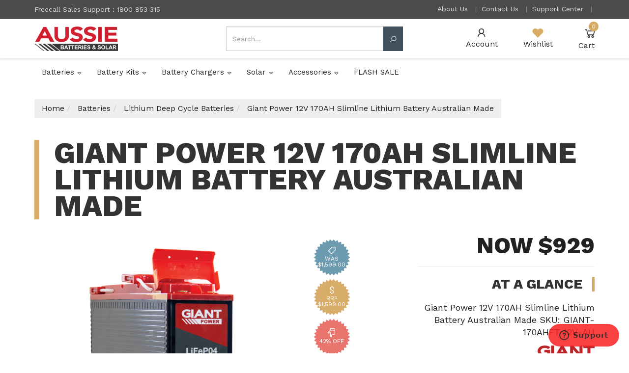

--- FILE ---
content_type: text/html; charset=utf-8
request_url: https://www.aussiebatteries.com.au/giant-170ah-lithium-deep-cycle-battery-australian-made-slimline-lithium-battery
body_size: 206495
content:
<!DOCTYPE html>
<html lang="en">
<head itemscope itemtype="http://schema.org/WebSite">
	<meta http-equiv="Content-Type" content="text/html; charset=utf-8"/>
<meta charset="UTF-8">
<meta name="keywords" content="Giant 170AH Lithium Deep Cycle Battery | 170AH Lithium Battery Australia | 12V 170AH (LITHIUM) Battery Sale | 170AH Lithium (LiFePO4) Battery "/>
<meta name="description" content="Top rated 170AH Lithium Deep Cycle Battery &amp; AUSTRALIA WIDE DELIVERY. Shop 12V 170AH Lithium Battery Online with Australia Wide Delivery."/>
<meta name="viewport" content="width=device-width, initial-scale=1.0, user-scalable=0"/>
<meta property="og:image" content="https://www.aussiebatteries.com.au/assets/full/GIANT-170AHFT-12V-AU.png?20251112151831"/>
<meta property="og:title" content="GIANT 170AH Slimline Australian Made Lithium Deep Cycle Battery | 170AH Lithium Battery Australia "/>
<meta property="og:site_name" content="Aussie Batteries & Solar"/>
<meta property="og:type" content="website"/>
<meta property="og:url" content="/giant-170ah-lithium-deep-cycle-battery-australian-made-slimline-lithium-battery"/>
<meta property="og:description" content="Top rated 170AH Lithium Deep Cycle Battery &amp; AUSTRALIA WIDE DELIVERY. Shop 12V 170AH Lithium Battery Online with Australia Wide Delivery."/>

<title itemprop='name'>GIANT 170AH Slimline Australian Made Lithium Deep Cycle Battery | 170AH Lithium Battery Australia </title>
<link rel="canonical" href="/giant-170ah-lithium-deep-cycle-battery-australian-made-slimline-lithium-battery" itemprop="url"/>
<link rel="shortcut icon" href="/assets/favicon_logo.png?1768948202"/>
<link rel="stylesheet" type="text/css" href="https://maxcdn.bootstrapcdn.com/font-awesome/4.7.0/css/font-awesome.min.css" media="all"/>
<link rel="stylesheet" type="text/css" href="https://cdn.neto.com.au/assets/neto-cdn/jquery_ui/1.11.1/css/custom-theme/jquery-ui-1.8.18.custom.css" media="all"/>
<link rel="stylesheet" type="text/css" href="/assets/themes/aussiebatteries_v2/css/vendors/slick.css?1768948202" />
<link rel="stylesheet" type="text/css" href="/assets/themes/aussiebatteries_v2/css/vendors/slick-theme.css?1768948202" />
<link rel="stylesheet" type="text/css" href="/assets/themes/aussiebatteries_v2/css/vendors/jquery.fancybox.min.css?1768948202" />
<link href="https://fonts.googleapis.com/css?family=Work+Sans:400,600,800" rel="stylesheet">
<link rel="stylesheet" href="https://use.typekit.net/scv8zsu.css">
<link rel="stylesheet" href="https://maxcdn.icons8.com/fonts/line-awesome/1.1/css/line-awesome-font-awesome.min.css">

<!--[if lte IE 8]>
	<script type="text/javascript" src="https://cdn.neto.com.au/assets/neto-cdn/html5shiv/3.7.0/html5shiv.js"></script>
	<script type="text/javascript" src="https://cdn.neto.com.au/assets/neto-cdn/respond.js/1.3.0/respond.min.js"></script>
<![endif]-->
<!-- Begin: Script 100 -->
<!-- Global site tag (gtag.js) - AdWords: 973756490 -->
<script async src="https://www.googletagmanager.com/gtag/js?id=AW-973756490"></script>
<script>
  window.dataLayer = window.dataLayer || [];
  function gtag(){dataLayer.push(arguments);}
  gtag('js', new Date());

  gtag('config', 'AW-973756490');
</script>

<!-- Event snippet for Example dynamic remarketing page -->
<script>
  gtag('event', 'page_view', {'send_to': 'AW-973756490',
   'ecomm_prodid': 'GIANT-170AHFT-12V-AU',
   'ecomm_pagetype': 'product',
   'ecomm_totalvalue': '929'
  });
</script>
<!-- End: Script 100 -->
<!-- Begin: Script 101 -->
<meta name="msvalidate.01" content="860A2417E4E9EDBC157CF5FBBC130543" />
<!-- End: Script 101 -->
<!-- Begin: Script 104 -->
<meta name="google-site-verification" content="wgtxlVpcthC-Wq8vngPeZC-dMD3yqwue-cUoCsHEBoE" />
<meta name="google-site-verification" content="FALq5yYU_fhxq_RGcPkr2Zw9trSobJM14l5tdw2xXxY" />
<!-- End: Script 104 -->
<!-- Begin: Script 107 -->
<!-- Google Tag Manager -->
<script>(function(w,d,s,l,i){w[l]=w[l]||[];w[l].push({'gtm.start':
new Date().getTime(),event:'gtm.js'});var f=d.getElementsByTagName(s)[0],
j=d.createElement(s),dl=l!='dataLayer'?'&l='+l:'';j.async=true;j.src=
'https://www.googletagmanager.com/gtm.js?id='+i+dl;f.parentNode.insertBefore(j,f);
})(window,document,'script','dataLayer','GTM-5QDTMWD');</script>
<!-- End Google Tag Manager -->
<!-- End: Script 107 -->
<!-- Begin: Script 109 -->
<script type="text/javascript" src="https://analytics.aweber.com/js/awt_analytics.js?id=78c7"></script>
<!-- End: Script 109 -->
<!-- Begin: Script 115 -->
<!-- Global site tag (gtag.js) - Google Analytics -->
<script async src="https://www.googletagmanager.com/gtag/js?id=G-0JP00YN4ZE"></script>
<script>
  window.dataLayer = window.dataLayer || [];
  function gtag(){dataLayer.push(arguments);}
  gtag('js', new Date());
    gtag('config', 'G-0JP00YN4ZE', {
      send_page_view: false
    });
</script>
<!-- End: Script 115 -->
<!-- Begin: Script 117 -->
<!-- Start VWO Async SmartCode -->
<link rel="preconnect" href="https://dev.visualwebsiteoptimizer.com" />
<script type='text/javascript' id='vwoCode'>
window._vwo_code || (function() {
var account_id=948416,
version=2.1,
settings_tolerance=2000,
hide_element='body',
hide_element_style = 'opacity:0 !important;filter:alpha(opacity=0) !important;background:none !important;transition:none !important;',
/* DO NOT EDIT BELOW THIS LINE */
f=false,w=window,d=document,v=d.querySelector('#vwoCode'),cK='_vwo_'+account_id+'_settings',cc={};try{var c=JSON.parse(localStorage.getItem('_vwo_'+account_id+'_config'));cc=c&&typeof c==='object'?c:{}}catch(e){}var stT=cc.stT==='session'?w.sessionStorage:w.localStorage;code={use_existing_jquery:function(){return typeof use_existing_jquery!=='undefined'?use_existing_jquery:undefined},library_tolerance:function(){return typeof library_tolerance!=='undefined'?library_tolerance:undefined},settings_tolerance:function(){return cc.sT||settings_tolerance},hide_element_style:function(){return'{'+(cc.hES||hide_element_style)+'}'},hide_element:function(){if(performance.getEntriesByName('first-contentful-paint')[0]){return''}return typeof cc.hE==='string'?cc.hE:hide_element},getVersion:function(){return version},finish:function(e){if(!f){f=true;var t=d.getElementById('_vis_opt_path_hides');if(t)t.parentNode.removeChild(t);if(e)(new Image).src='https://dev.visualwebsiteoptimizer.com/ee.gif?a='+account_id+e}},finished:function(){return f},addScript:function(e){var t=d.createElement('script');t.type='text/javascript';if(e.src){t.src=e.src}else{t.text=e.text}d.getElementsByTagName('head')[0].appendChild(t)},load:function(e,t){var i=this.getSettings(),n=d.createElement('script'),r=this;t=t||{};if(i){n.textContent=i;d.getElementsByTagName('head')[0].appendChild(n);if(!w.VWO||VWO.caE){stT.removeItem(cK);r.load(e)}}else{var o=new XMLHttpRequest;o.open('GET',e,true);o.withCredentials=!t.dSC;o.responseType=t.responseType||'text';o.onload=function(){if(t.onloadCb){return t.onloadCb(o,e)}if(o.status===200||o.status===304){_vwo_code.addScript({text:o.responseText})}else{_vwo_code.finish('&e=loading_failure:'+e)}};o.onerror=function(){if(t.onerrorCb){return t.onerrorCb(e)}_vwo_code.finish('&e=loading_failure:'+e)};o.send()}},getSettings:function(){try{var e=stT.getItem(cK);if(!e){return}e=JSON.parse(e);if(Date.now()>e.e){stT.removeItem(cK);return}return e.s}catch(e){return}},init:function(){if(d.URL.indexOf('__vwo_disable__')>-1)return;var e=this.settings_tolerance();w._vwo_settings_timer=setTimeout(function(){_vwo_code.finish();stT.removeItem(cK)},e);var t;if(this.hide_element()!=='body'){t=d.createElement('style');var i=this.hide_element(),n=i?i+this.hide_element_style():'',r=d.getElementsByTagName('head')[0];t.setAttribute('id','_vis_opt_path_hides');v&&t.setAttribute('nonce',v.nonce);t.setAttribute('type','text/css');if(t.styleSheet)t.styleSheet.cssText=n;else t.appendChild(d.createTextNode(n));r.appendChild(t)}else{t=d.getElementsByTagName('head')[0];var n=d.createElement('div');n.style.cssText='z-index: 2147483647 !important;position: fixed !important;left: 0 !important;top: 0 !important;width: 100% !important;height: 100% !important;background: white !important;';n.setAttribute('id','_vis_opt_path_hides');n.classList.add('_vis_hide_layer');t.parentNode.insertBefore(n,t.nextSibling)}var o=window._vis_opt_url||d.URL,s='https://dev.visualwebsiteoptimizer.com/j.php?a='+account_id+'&u='+encodeURIComponent(o)+'&vn='+version;if(w.location.search.indexOf('_vwo_xhr')!==-1){this.addScript({src:s})}else{this.load(s+'&x=true')}}};w._vwo_code=code;code.init();})();
</script>
<!-- End VWO Async SmartCode -->
<!-- End: Script 117 -->


	<link class="theme-selector" rel="stylesheet" type="text/css" href="/assets/themes/aussiebatteries_v2/css/app.css?1768948202" media="all"/>
	<link rel="stylesheet" type="text/css" href="/assets/themes/aussiebatteries_v2/css/style.css?1768948202" media="all"/>
</head>
<body id="n_product" class="n_aussiebatteries_v2">
	<a href="#main-content" class="sr-only sr-only-focusable">Skip to main content</a>
	
	<div id="catMenuOverlay"></div>
	<div class="top-bar">
			<div class="container">
				<div class="row">
					<div class="col-xs-12 col-md-8">
						<div class="announcement">
								<a href="">
													<span>Freecall Sales Support : 1800 853 315</span> 
												</a>
						</div>	
					</div>
					<div class="col-xs-12 col-md-4 hidden-xs hidden-sm">
						<div class="header-utility-menu text-right">
							<ul class="list-inline">
								<li class="utility-parent "> <a href="/about-us/" >About Us </a> 
										</li><li class="utility-parent "> <a href="/contact-us/" >Contact Us </a> 
										</li><li class="utility-parent "> <a href="https://support.aussiebatteries.com.au/" >Support Center </a> 
										</li>
							</ul>
						</div>	
					</div>
				</div>
			</div>
		</div>
	<header class="wrapper-header" aria-label="Header container">
		<div class="container">
				<div class="row mobile-header">
						<div class="col-xs-3 text-center hidden-sm hidden-md hidden-lg" id="mobile-menu-toggle" data-toggle="collapse" data-target=".header-menu-item-wrapper.mobile">
							<div class="account-wrapper">
								<i class="fa fa-bars"></i>
								<p class="text-center">Menu</p>
							</div>
						</div>
						<div class="col-xs-6 col-sm-4 col-lg-4 wrapper-logo">
							<a href="https://www.aussiebatteries.com.au" title="Dream Quality Builds Pty Ltd t/a Aussie Batteries & Solar">
								<img class="logo" src="/assets/website_logo.png?1768948202" alt="Dream Quality Builds Pty Ltd t/a Aussie Batteries & Solar logo"/>
							</a>
						</div>
						<div class="col-xs-3 text-center hidden-sm hidden-md hidden-lg">
							<div class="checkout-wrapper checkout-inner relative">
								<a href="https://www.aussiebatteries.com.au/_mycart?tkn=cart&ts=1769105660133311">
								<i class="fa fa-shopping-cart"></i><span class="cart-count" rel="a2c_item_count">0</span>
								<span class="checkout-label">Cart</span>
								</a>
							</div>
						</div>
						<div class="col-xs-12 col-sm-12 col-md-4 text-right hidden-xs hidden-sm">
								<div class="mobile-cart-wrapper text-center relative">
									<div class="header-search-desktop hidden-xs hidden-sm">
										<form name="productsearch" method="get" action="/" role="search" aria-label="Product Search">
											<input type="hidden" name="rf" value="kw"/>
											<div class="input-group">
												<input class="form-control ajax_search mob-search" value="" id="name_search" autocomplete="off" name="kw" type="search" aria-label="Input search" placeholder="Search..."/>
												<span class="input-group-btn">
													<button type="submit" value="Search" class="btn btn-default mob-search" aria-label="Search site"><i class="fa fa-search" aria-hidden="true"></i></button>
												</span>
											</div>
										</form>
									</div>
								</div>		
							</div>
							<div class="col-sm-6 col-sm-offset-2 col-md-3 col-md-offset-1 header-icons-wrapper hidden-xs">
								<div class="menu-wrapper text-center hidden-md hidden-lg" data-toggle="collapse" data-target=".header-menu-item-wrapper.mobile">
									<i class="fa fa-bars"></i>
									<p class="text-center">Menu</p>
								</div>
								<div class="account-wrapper text-center">
									<a href="https://www.aussiebatteries.com.au/_myacct">
										<i class="fa fa-user"></i>
										<p class="text-center">Account</p>
									</a>
								</div>
								<div class="wishlist-wrapper text-center">
									<a href="https://www.aussiebatteries.com.au/_myacct/wishlist">
										<i class="fa fa-heart"></i>
										<p class="text-center">Wishlist</p>
									</a>
								</div>
								<div class="checkout-wrapper relative text-center">
									<div class="checkout-inner" id="cartcontentsheader">
										<a href="#" class="dropdown-toggle" data-toggle="dropdown">
											<i class="fa fa-shopping-cart"></i><span class="cart-count" rel="a2c_item_count">0</span>
										<span class="checkout-label">Cart</span>
										</a>
										<ul class="dropdown-menu">
											<li class="box" id="neto-dropdown">
												<div class="body padding" id="cartcontents"></div>
												<div class="footer"></div>
											</li>
										</ul>
									</div>
								</div>
							</div>			
				</div>

			<div class="header-menu-item-wrapper mobile row collapse">
				<div class="col-xs-12 col-lg-6 col-lg-offset-6 overflow-hidden">
						<div class="header-search mobile">
								<form name="productsearch" method="get" action="/" role="search" aria-label="Product Search">
									<input type="hidden" name="rf" value="kw"/>
									<div class="input-group">
										<input class="form-control ajax_search mob-search" value="" id="name_search" autocomplete="off" name="kw" type="search" aria-label="Input search" placeholder="Search..."/>
										<span class="input-group-btn">
											<button type="submit" value="Search" class="btn btn-default mob-search" aria-label="Search site"><i class="fa fa-search" aria-hidden="true"></i></button>
										</span>
									</div>
								</form>
							</div>
							
						<div class="mobile-menu-items-wrapper">
							<div class="slide-1">
									<h2 class="category-trigger-btn"><a href="javascript:void(0)" class="text-decoration-none">Shop by Category <i class="fa fa-chevron-right"></i></a></h2>
									<h2><a href="/about-us/" class="text-decoration-none">About Us</a></h2><h2><a href="/contact-us/" class="text-decoration-none">Contact Us</a></h2><h2><a href="https://support.aussiebatteries.com.au/" class="text-decoration-none">Support Center</a></h2>
									</div><div class="slide-2 height-100">
									<div class="relative top-lvl-cat close-menu-wrapper panel">
        <div class="top-lvl-title-wrapper">
                <a href="javascript:void(0)" id="closeCatMenu" class="closeCatMenu"><i class="fa fa-chevron-left"></i> Close Category Menu</a>
        </div>
    </div>

    <div class="relative top-lvl-cat panel">
        <div class="top-lvl-title-wrapper">
                <a href="https://www.aussiebatteries.com.au?rf=kw&kw=">All Products</a>
        </div>
    </div>

<div class="relative top-lvl-cat panel">
        <div class="top-lvl-title-wrapper">
                <a href="https://www.aussiebatteries.com.au/batteries/Australian-batteries-direct-online" class="category next-level">Batteries</a><span class="category-toggle" data-target=".cat-menu-98" data-toggle="collapse"><i class="fa fa-chevron-down"></i></span></div>
        <div class="collapse cat-menu-98">
                <div class="category-lvl-wrapper">
            <div class="relative second-lvl-cat">
            <div class="second-lvl-title-wrapper">
                <a href="https://www.aussiebatteries.com.au/deep-cycle-battery-range" class="category next-level">Deep Cycle Battery</a><span class="category-toggle" data-target=".cat-menu-549" data-toggle="collapse"><i class="fa fa-chevron-down"></i></span></div>
            <div id="cat-menu-549" class="collapse cat-menu-549">
                    <a href="https://www.aussiebatteries.com.au/deep-cycle-battery-range/agm-batteries" class="third-lvl-cat"> &mdash; AGM Batteries</a><a href="https://www.aussiebatteries.com.au/deep-cycle-battery-range/lithium-batteries" class="third-lvl-cat"> &mdash; Lithium Batteries</a>
                </div>
            </div><div class="relative second-lvl-cat">
            <div class="second-lvl-title-wrapper">
                <a href="https://www.aussiebatteries.com.au/batteries/battery-banks/" class="category next-level">Battery Banks</a><span class="category-toggle" data-target=".cat-menu-125" data-toggle="collapse"><i class="fa fa-chevron-down"></i></span></div>
            <div id="cat-menu-125" class="collapse cat-menu-125">
                    <a href="https://www.aussiebatteries.com.au/batteries/battery-banks/off-grid-battery-banks/" class="third-lvl-cat"> &mdash; Off Grid Battery Banks </a>
                </div>
            </div><div class="relative second-lvl-cat">
            <div class="second-lvl-title-wrapper">
                <a href="https://www.aussiebatteries.com.au/golf-cart-golf-buggy-batteries-australia/" class="category ">Golf Cart Batteries</a></div>
            </div>
            </div>
        </div>
        </div><div class="relative top-lvl-cat panel">
        <div class="top-lvl-title-wrapper">
                <a href="https://www.aussiebatteries.com.au/batteries/dual-battery-kits-dual-battery-systems-australia" class="category next-level">Battery Kits</a><span class="category-toggle" data-target=".cat-menu-155" data-toggle="collapse"><i class="fa fa-chevron-down"></i></span></div>
        <div class="collapse cat-menu-155">
                <div class="category-lvl-wrapper">
            <div class="relative second-lvl-cat">
            <div class="second-lvl-title-wrapper">
                <a href="https://www.aussiebatteries.com.au/batteries/battery-kits/lithium-kits/" class="category ">Lithium Kits</a></div>
            </div><div class="relative second-lvl-cat">
            <div class="second-lvl-title-wrapper">
                <a href="https://www.aussiebatteries.com.au/batteries/battery-kits/agm-kits/" class="category ">AGM Kits</a></div>
            </div>
            </div>
        </div>
        </div><div class="relative top-lvl-cat panel">
        <div class="top-lvl-title-wrapper">
                <a href="https://www.aussiebatteries.com.au/batteries/chargers/products/Battery-Chargers/Lithium-Battery-Chargers-LiFePO4" class="category next-level">Battery Chargers</a><span class="category-toggle" data-target=".cat-menu-110" data-toggle="collapse"><i class="fa fa-chevron-down"></i></span></div>
        <div class="collapse cat-menu-110">
                <div class="category-lvl-wrapper">
            <div class="relative second-lvl-cat">
            <div class="second-lvl-title-wrapper">
                <a href="https://www.aussiebatteries.com.au/smart-battery-chargers/12-Volt-Multistage-Battery-Chargers" class="category ">Battery Chargers</a></div>
            </div><div class="relative second-lvl-cat">
            <div class="second-lvl-title-wrapper">
                <a href="https://www.aussiebatteries.com.au/12v-shop/battery-systems-DC-DC-Battery-Chargers" class="category ">DC to DC Battery Chargers</a></div>
            </div>
            </div>
        </div>
        </div><div class="relative top-lvl-cat panel">
        <div class="top-lvl-title-wrapper">
                <a href="https://www.aussiebatteries.com.au/Solar/Solar-Panels-Buying-Guide" class="category next-level">Solar</a><span class="category-toggle" data-target=".cat-menu-99" data-toggle="collapse"><i class="fa fa-chevron-down"></i></span></div>
        <div class="collapse cat-menu-99">
                <div class="category-lvl-wrapper">
            <div class="relative second-lvl-cat">
            <div class="second-lvl-title-wrapper">
                <a href="https://www.aussiebatteries.com.au/products/portable-solar-panels/12v-portable-solar-panels/portable-camping-solar" class="category next-level">Portable Solar Panels</a><span class="category-toggle" data-target=".cat-menu-112" data-toggle="collapse"><i class="fa fa-chevron-down"></i></span></div>
            <div id="cat-menu-112" class="collapse cat-menu-112">
                    <a href="https://www.aussiebatteries.com.au/solar/portable-solar-panels/folding-solar-panels/" class="third-lvl-cat"> &mdash; Folding Solar Panels</a><a href="https://www.aussiebatteries.com.au/solar/portable-solar-panels/glass-solar-panels/" class="third-lvl-cat"> &mdash; Glass Solar Panels </a>
                </div>
            </div><div class="relative second-lvl-cat">
            <div class="second-lvl-title-wrapper">
                <a href="https://www.aussiebatteries.com.au/solar-regulators/solar-charge-controllers/" class="category ">Solar Regulators</a></div>
            </div><div class="relative second-lvl-cat">
            <div class="second-lvl-title-wrapper">
                <a href="https://www.aussiebatteries.com.au/solar/solar-accessories/" class="category ">Solar Accessories </a></div>
            </div>
            </div>
        </div>
        </div><div class="relative top-lvl-cat panel">
        <div class="top-lvl-title-wrapper">
                <a href="https://www.aussiebatteries.com.au/accessories/" class="category next-level">Accessories</a><span class="category-toggle" data-target=".cat-menu-104" data-toggle="collapse"><i class="fa fa-chevron-down"></i></span></div>
        <div class="collapse cat-menu-104">
                <div class="category-lvl-wrapper">
            <div class="relative second-lvl-cat">
            <div class="second-lvl-title-wrapper">
                <a href="https://www.aussiebatteries.com.au/battery-box/12-volt-battery-box/" class="category ">Battery Boxes</a></div>
            </div><div class="relative second-lvl-cat">
            <div class="second-lvl-title-wrapper">
                <a href="https://www.aussiebatteries.com.au/Victron" class="category ">Victron</a></div>
            </div><div class="relative second-lvl-cat">
            <div class="second-lvl-title-wrapper">
                <a href="https://www.aussiebatteries.com.au/accessories/bluetooth-monitors/" class="category ">Bluetooth Monitors</a></div>
            </div><div class="relative second-lvl-cat">
            <div class="second-lvl-title-wrapper">
                <a href="https://www.aussiebatteries.com.au/accessories/battery-equalizers/" class="category ">Battery Equalizers</a></div>
            </div><div class="relative second-lvl-cat">
            <div class="second-lvl-title-wrapper">
                <a href="https://www.aussiebatteries.com.au/accessories/cables-and-connectors/" class="category ">Cables and Connectors</a></div>
            </div>
            </div>
        </div>
        </div><div class="relative top-lvl-cat panel">
        <div class="top-lvl-title-wrapper">
                <a href="https://www.aussiebatteries.com.au/flash-sale/" class="category ">FLASH SALE</a></div>
        </div> 

							</div>
						</div>
				</div>
			</div>
		</div>					
	</header>
	
	<div class="menu-row-desktop hidden-sm hidden-xs">
		<div class="container">
			<div class="row">
				<div class="col-xs-12">
					<ul class="nav navbar-nav header hidden-xs">
						<li class="lv1-li dropdown dropdown-hover"><a href="https://www.aussiebatteries.com.au/batteries/Australian-batteries-direct-online">Batteries  <i class="fa fa-caret-down"></i></a>
										<ul class="dropdown-menu mega-menu">
												<div class="mega-inner col-xs-9"><li class="lv2-li"><a href="https://www.aussiebatteries.com.au/deep-cycle-battery-range">Deep Cycle Battery</a>
										<ul><li class="lv3-li">
										<a href="https://www.aussiebatteries.com.au/deep-cycle-battery-range/agm-batteries">AGM Batteries</a>
									</li><li class="lv3-li">
										<a href="https://www.aussiebatteries.com.au/deep-cycle-battery-range/lithium-batteries">Lithium Batteries</a>
									</li></ul>
										</li><li class="lv2-li"><a href="https://www.aussiebatteries.com.au/batteries/battery-banks/">Battery Banks</a>
										<ul><li class="lv3-li">
										<a href="https://www.aussiebatteries.com.au/batteries/battery-banks/off-grid-battery-banks/">Off Grid Battery Banks </a>
									</li></ul>
										</li><li class="lv2-li"><a href="https://www.aussiebatteries.com.au/golf-cart-golf-buggy-batteries-australia/">Golf Cart Batteries</a>
										</li></div>
												<div class="mega-advert col-xs-3">
													<a href="https://www.aussiebatteries.com.au/batteries/Australian-batteries-direct-online">
														<h3 class="brave-subheading-right text-right uppercase">Batteries</h3>
														<img src="/assets/webshop/cms/98/98.png?1716743674" class="img-responsive">
													</a>
												</div>
											</ul>	
										</li><li class="lv1-li dropdown dropdown-hover"><a href="https://www.aussiebatteries.com.au/batteries/dual-battery-kits-dual-battery-systems-australia">Battery Kits  <i class="fa fa-caret-down"></i></a>
										<ul class="dropdown-menu mega-menu">
												<div class="mega-inner col-xs-9"><li class="lv2-li"><a href="https://www.aussiebatteries.com.au/batteries/battery-kits/agm-kits/">AGM Kits</a>
										</li><li class="lv2-li"><a href="https://www.aussiebatteries.com.au/batteries/battery-kits/lithium-kits/">Lithium Kits</a>
										</li></div>
												<div class="mega-advert col-xs-3">
													<a href="https://www.aussiebatteries.com.au/batteries/dual-battery-kits-dual-battery-systems-australia">
														<h3 class="brave-subheading-right text-right uppercase">Battery Kits</h3>
														<img src="/assets/webshop/cms/55/155.jpg?1511765073" class="img-responsive">
													</a>
												</div>
											</ul>	
										</li><li class="lv1-li dropdown dropdown-hover"><a href="https://www.aussiebatteries.com.au/batteries/chargers/products/Battery-Chargers/Lithium-Battery-Chargers-LiFePO4">Battery Chargers  <i class="fa fa-caret-down"></i></a>
										<ul class="dropdown-menu mega-menu">
												<div class="mega-inner col-xs-9"><li class="lv2-li"><a href="https://www.aussiebatteries.com.au/smart-battery-chargers/12-Volt-Multistage-Battery-Chargers">Battery Chargers</a>
										</li><li class="lv2-li"><a href="https://www.aussiebatteries.com.au/12v-shop/battery-systems-DC-DC-Battery-Chargers">DC to DC Battery Chargers</a>
										</li></div>
												<div class="mega-advert col-xs-3">
													<a href="https://www.aussiebatteries.com.au/batteries/chargers/products/Battery-Chargers/Lithium-Battery-Chargers-LiFePO4">
														<h3 class="brave-subheading-right text-right uppercase">Battery Chargers</h3>
														<img src="/assets/webshop/cms/10/110.png?1498166046" class="img-responsive">
													</a>
												</div>
											</ul>	
										</li><li class="lv1-li dropdown dropdown-hover"><a href="https://www.aussiebatteries.com.au/Solar/Solar-Panels-Buying-Guide">Solar  <i class="fa fa-caret-down"></i></a>
										<ul class="dropdown-menu mega-menu">
												<div class="mega-inner col-xs-9"><li class="lv2-li"><a href="https://www.aussiebatteries.com.au/products/portable-solar-panels/12v-portable-solar-panels/portable-camping-solar">Portable Solar Panels</a>
										<ul><li class="lv3-li">
										<a href="https://www.aussiebatteries.com.au/solar/portable-solar-panels/folding-solar-panels/">Folding Solar Panels</a>
									</li><li class="lv3-li">
										<a href="https://www.aussiebatteries.com.au/solar/portable-solar-panels/glass-solar-panels/">Glass Solar Panels </a>
									</li></ul>
										</li><li class="lv2-li"><a href="https://www.aussiebatteries.com.au/solar-regulators/solar-charge-controllers/">Solar Regulators</a>
										</li><li class="lv2-li"><a href="https://www.aussiebatteries.com.au/solar/solar-accessories/">Solar Accessories </a>
										</li></div>
												<div class="mega-advert col-xs-3">
													<a href="https://www.aussiebatteries.com.au/Solar/Solar-Panels-Buying-Guide">
														<h3 class="brave-subheading-right text-right uppercase">Solar</h3>
														<img src="/assets/webshop/cms/99/99.png?1716743602" class="img-responsive">
													</a>
												</div>
											</ul>	
										</li><li class="lv1-li dropdown dropdown-hover"><a href="https://www.aussiebatteries.com.au/accessories/">Accessories  <i class="fa fa-caret-down"></i></a>
										<ul class="dropdown-menu mega-menu">
												<div class="mega-inner col-xs-9"><li class="lv2-li"><a href="https://www.aussiebatteries.com.au/battery-box/12-volt-battery-box/">Battery Boxes</a>
										</li><li class="lv2-li"><a href="https://www.aussiebatteries.com.au/accessories/battery-equalizers/">Battery Equalizers</a>
										</li><li class="lv2-li"><a href="https://www.aussiebatteries.com.au/accessories/bluetooth-monitors/">Bluetooth Monitors</a>
										</li><li class="lv2-li"><a href="https://www.aussiebatteries.com.au/accessories/cables-and-connectors/">Cables and Connectors</a>
										</li><li class="lv2-li"><a href="https://www.aussiebatteries.com.au/Victron">Victron</a>
										</li></div>
												<div class="mega-advert col-xs-3">
													<a href="https://www.aussiebatteries.com.au/accessories/">
														<h3 class="brave-subheading-right text-right uppercase">Accessories</h3>
														<img src="/assets/webshop/cms/04/104.png?1742521477" class="img-responsive">
													</a>
												</div>
											</ul>	
										</li><li class="lv1-li "><a href="https://www.aussiebatteries.com.au/flash-sale/">FLASH SALE  </a>
										</li>
						</ul>
					</div>
				</div>
			</div>
		</div>
	
	<div id="main-content" class="main-content container clearfix" role="main">
		<div class="row">
<div class="col-xs-12">
	<ul class="breadcrumb" itemscope itemtype="http://schema.org/BreadcrumbList" aria-label="Breadcrumb">
				<li itemprop="itemListElement" itemscope itemtype="http://schema.org/ListItem">
					<a href="https://www.aussiebatteries.com.au" itemprop="item" class="text-decoration-none"><span itemprop="name">Home</span></a>
					<meta itemprop="position" content="0" />
				</li><li itemprop="itemListElement" itemscope itemtype="http://schema.org/ListItem">
					<a href="/batteries/Australian-batteries-direct-online" itemprop="item" class="text-decoration-none"><span itemprop="name">Batteries</span></a>
					<meta itemprop="position" content="1" />
				</li><li itemprop="itemListElement" itemscope itemtype="http://schema.org/ListItem">
					<a href="/lithium-batteries/lithium-deep-cycle-batteries-Australia/lithium-solar-battery-LiFePO4" itemprop="item" class="text-decoration-none"><span itemprop="name">Lithium Deep Cycle Batteries</span></a>
					<meta itemprop="position" content="2" />
				</li><li itemprop="itemListElement" itemscope itemtype="http://schema.org/ListItem">
					<a href="/giant-170ah-lithium-deep-cycle-battery-australian-made-slimline-lithium-battery" itemprop="item" class="text-decoration-none"><span itemprop="name">Giant Power 12V 170AH Slimline Lithium Battery Australian Made</span></a>
					<meta itemprop="position" content="3" />
				</li></ul>
</div>
<div class="col-xs-12 product-top-wrapper">
	<div class="row">
		<div class="col-xs-12">
				<h1 itemprop="name" aria-label="Product Name" class="brave-heading main-product-title uppercase">Giant Power 12V 170AH Slimline Lithium Battery Australian Made</h1>
		</div>
	</div>
	<div class="row product-flex-wrapper">
		<section class="col-xs-12 col-md-6 col-lg-7" role="contentinfo" aria-label="Product images">
			<div class="product-images-wrapper relative">
				<div id="_jstl__images"><input type="hidden" id="_jstl__images_k0" value="template"/><input type="hidden" id="_jstl__images_v0" value="aW1hZ2Vz"/><input type="hidden" id="_jstl__images_k1" value="type"/><input type="hidden" id="_jstl__images_v1" value="aXRlbQ"/><input type="hidden" id="_jstl__images_k2" value="onreload"/><input type="hidden" id="_jstl__images_v2" value=""/><input type="hidden" id="_jstl__images_k3" value="content_id"/><input type="hidden" id="_jstl__images_v3" value="509"/><input type="hidden" id="_jstl__images_k4" value="sku"/><input type="hidden" id="_jstl__images_v4" value="GIANT-170AHFT-12V-AU"/><input type="hidden" id="_jstl__images_k5" value="preview"/><input type="hidden" id="_jstl__images_v5" value="y"/><div id="_jstl__images_r"><div class="product-page-badges text-right">
	<div class="svg-wrapper">
			<svg xmlns="http://www.w3.org/2000/svg" xmlns:xlink="http://www.w3.org/1999/xlink" version="1.1" id="Layer_1" x="0px" y="0px" viewBox="0 0 50 50" enable-background="new 0 0 50 50" xml:space="preserve">
				<polygon class="inpromo" points="25,47 22.4,49.6 20.5,46.5 17.4,48.5 16.1,45.1 12.7,46.4 12.1,42.8 8.5,43.4 8.7,39.7 5.1,39.5 6.1,36 2.5,35.1 4.2,31.8 0.9,30.1 3.3,27.3 0.4,25 3.3,22.7 0.9,19.9 4.2,18.2 2.5,14.9 6.1,14 5.1,10.5 8.7,10.3 8.5,6.6 12.1,7.2 12.7,3.6 16.1,4.9 17.4,1.5 20.5,3.5 22.4,0.4 25,3 27.6,0.4 29.5,3.5 32.6,1.5 33.9,4.9 37.3,3.6 37.9,7.2 41.5,6.6 41.3,10.3 44.9,10.5 43.9,14 47.5,14.9 45.8,18.2 49.1,19.9 46.7,22.7 49.6,25 46.7,27.3 49.1,30.1 45.8,31.8 47.5,35.1 43.9,36 44.9,39.5 41.3,39.7 41.5,43.4 37.9,42.8 37.3,46.4 33.9,45.1 32.6,48.5 29.5,46.5 27.6,49.6"
				/>
			</svg>
			  <p class="inpromo"><i class="fa fa-tag"></i><br>WAS $1,599.00</p>
		</div>
	<div class="svg-wrapper">
			<svg xmlns="http://www.w3.org/2000/svg" xmlns:xlink="http://www.w3.org/1999/xlink" version="1.1" id="Layer_1" x="0px" y="0px" viewBox="0 0 50 50" enable-background="new 0 0 50 50" xml:space="preserve">
				<polygon class="rrp" points="25,47 22.4,49.6 20.5,46.5 17.4,48.5 16.1,45.1 12.7,46.4 12.1,42.8 8.5,43.4 8.7,39.7 5.1,39.5 6.1,36 2.5,35.1 4.2,31.8 0.9,30.1 3.3,27.3 0.4,25 3.3,22.7 0.9,19.9 4.2,18.2 2.5,14.9 6.1,14 5.1,10.5 8.7,10.3 8.5,6.6 12.1,7.2 12.7,3.6 16.1,4.9 17.4,1.5 20.5,3.5 22.4,0.4 25,3 27.6,0.4 29.5,3.5 32.6,1.5 33.9,4.9 37.3,3.6 37.9,7.2 41.5,6.6 41.3,10.3 44.9,10.5 43.9,14 47.5,14.9 45.8,18.2 49.1,19.9 46.7,22.7 49.6,25 46.7,27.3 49.1,30.1 45.8,31.8 47.5,35.1 43.9,36 44.9,39.5 41.3,39.7 41.5,43.4 37.9,42.8 37.3,46.4 33.9,45.1 32.6,48.5 29.5,46.5 27.6,49.6"
				/>
			</svg>
			  <p class="rrp"><i class="fa fa-usd"></i><br>RRP $1,599.00</p>
		</div>
	<div class="svg-wrapper">
			<svg xmlns="http://www.w3.org/2000/svg" xmlns:xlink="http://www.w3.org/1999/xlink" version="1.1" id="Layer_1" x="0px" y="0px" viewBox="0 0 50 50" enable-background="new 0 0 50 50" xml:space="preserve">
				<polygon class="percentoff" points="25,47 22.4,49.6 20.5,46.5 17.4,48.5 16.1,45.1 12.7,46.4 12.1,42.8 8.5,43.4 8.7,39.7 5.1,39.5 6.1,36 2.5,35.1 4.2,31.8 0.9,30.1 3.3,27.3 0.4,25 3.3,22.7 0.9,19.9 4.2,18.2 2.5,14.9 6.1,14 5.1,10.5 8.7,10.3 8.5,6.6 12.1,7.2 12.7,3.6 16.1,4.9 17.4,1.5 20.5,3.5 22.4,0.4 25,3 27.6,0.4 29.5,3.5 32.6,1.5 33.9,4.9 37.3,3.6 37.9,7.2 41.5,6.6 41.3,10.3 44.9,10.5 43.9,14 47.5,14.9 45.8,18.2 49.1,19.9 46.7,22.7 49.6,25 46.7,27.3 49.1,30.1 45.8,31.8 47.5,35.1 43.9,36 44.9,39.5 41.3,39.7 41.5,43.4 37.9,42.8 37.3,46.4 33.9,45.1 32.6,48.5 29.5,46.5 27.6,49.6"
				/>
			</svg>
			  <p class="percentoff"><i class="fa fa-hand-o-down"></i><br>42% OFF</p>
		</div>
	</div>
<meta property="og:image" content=""/>
<div class="main-image text-left product-image-slider">
	<div>
		<a href="/assets/full/GIANT-170AHFT-12V-AU.png?20251112151831" class="fancybox fancybox-img" data-fancybox="product-images" data-options='{"loop": "true"}' rel="product_images">
			<img src="/assets/full/GIANT-170AHFT-12V-AU.png?20251112151831" border="0" class="pp-product-img" title="Large View">
		</a>
	</div>
	<div>
			<a href="/assets/alt_1/GIANT-170AHFT-12V-AU.png?20250922140640" class="fancybox fancybox-img" data-fancybox="product-images" data-options='{"loop": "true"}' rel="product_images">
				<img src="/assets/alt_1/GIANT-170AHFT-12V-AU.png?20250922140640" border="0" class="pp-product-img" title="Large View">
			</a>
		</div><div>
			<a href="/assets/alt_2/GIANT-170AHFT-12V-AU.png?20250813103726" class="fancybox fancybox-img" data-fancybox="product-images" data-options='{"loop": "true"}' rel="product_images">
				<img src="/assets/alt_2/GIANT-170AHFT-12V-AU.png?20250813103726" border="0" class="pp-product-img" title="Large View">
			</a>
		</div>
</div>

<div class="row">
	
</div></div></div>
			</div>	
		</section>

		<section class="col-xs-12 col-md-5 col-md-offset-1 col-lg-4 col-lg-offset-1 ">
				<div class="row product-info product-page-main-info flex-col">
						<div class="product-tabs-wrapper col-xs-12 hidden-sm hidden-xs">
						<div class="product-description-wrapper">
								<div class="pricing-wrapper">
										<div id="_jstl__pricing"><input type="hidden" id="_jstl__pricing_k0" value="template"/><input type="hidden" id="_jstl__pricing_v0" value="cHJpY2luZw"/><input type="hidden" id="_jstl__pricing_k1" value="type"/><input type="hidden" id="_jstl__pricing_v1" value="aXRlbQ"/><input type="hidden" id="_jstl__pricing_k2" value="preview"/><input type="hidden" id="_jstl__pricing_v2" value="y"/><input type="hidden" id="_jstl__pricing_k3" value="sku"/><input type="hidden" id="_jstl__pricing_v3" value="GIANT-170AHFT-12V-AU"/><input type="hidden" id="_jstl__pricing_k4" value="content_id"/><input type="hidden" id="_jstl__pricing_v4" value="509"/><input type="hidden" id="_jstl__pricing_k5" value="onreload"/><input type="hidden" id="_jstl__pricing_v5" value=""/><div id="_jstl__pricing_r"><div itemprop="offers" itemscope itemtype="http://schema.org/Offer" class="wrapper-pricing">
    <meta itemprop="priceCurrency" content="AUD">
    <input class="hidden" id="product_price" value="929">
    <div class="productpromo" itemprop="price" content="929" aria-label="Promo Price">
            NOW $<span class="finalprice">929</span>
        </div>
    
    </div></div></div>
									</div>
									<hr>
								<div class="product-info-inner-wrapper">
										<h4 class="brave-subheading-right uppercase">At a glance</h4>
											<div class="productdetails">Giant Power 12V 170AH Slimline Lithium Battery Australian Made
SKU: GIANT-170AHFT-12V-AU</div>
										<div class="productpage-brand"><a title="Giant Power" href="https://www.aussiebatteries.com.au/brand/giant-power/"><img src="/assets/webshop/cms/26/126.png?1679553019"></a></div>
												
										<div class="product-wishlist">
												<span nloader-content-id="Gt68YJW0krxxcreQrHNkiejRNUgoeQS_Cio-F7FGmNAy3lUeQYl2E_27-xBZWATiQGhoL1QxeXi2Hqaoyg1bVo" nloader-content="[base64]" nloader-data="[base64]"></span>
										</div>
										<!-- Begin: Script 100 -->
<!-- Event snippet for Example dynamic remarketing page -->
<script>
  gtag('event', 'page_view', {'send_to': 'AW-973756490',
   'ecomm_prodid': 'GIANT-170AHFT-12V-AU',
   'ecomm_pagetype': 'product',
   'ecomm_totalvalue': '929'
  });
</script>
<!-- End: Script 100 -->
	
								</div>
						</div>
						</div>
						<div class="col-xs-12 hidden-md hidden-lg mobile-pricing">
								<div class="pricing-wrapper">
									<div id="_jstl__mobile_pricing"><input type="hidden" id="_jstl__mobile_pricing_k0" value="template"/><input type="hidden" id="_jstl__mobile_pricing_v0" value="bW9iaWxlX3ByaWNpbmc"/><input type="hidden" id="_jstl__mobile_pricing_k1" value="type"/><input type="hidden" id="_jstl__mobile_pricing_v1" value="aXRlbQ"/><input type="hidden" id="_jstl__mobile_pricing_k2" value="preview"/><input type="hidden" id="_jstl__mobile_pricing_v2" value="y"/><input type="hidden" id="_jstl__mobile_pricing_k3" value="sku"/><input type="hidden" id="_jstl__mobile_pricing_v3" value="GIANT-170AHFT-12V-AU"/><input type="hidden" id="_jstl__mobile_pricing_k4" value="content_id"/><input type="hidden" id="_jstl__mobile_pricing_v4" value="509"/><input type="hidden" id="_jstl__mobile_pricing_k5" value="onreload"/><input type="hidden" id="_jstl__mobile_pricing_v5" value=""/><div id="_jstl__mobile_pricing_r"><div itemprop="offers" itemscope itemtype="http://schema.org/Offer" class="wrapper-pricing">
    <meta itemprop="priceCurrency" content="AUD">
    <input class="hidden" id="product_price" value="929">
    <div class="productpromo" itemprop="price" content="929" aria-label="Promo Price">
            NOW $<span class="finalprice">929</span>
        </div>
    
    </div>
</div></div>
								</div>
							</div>
						<div class="col-xs-12 child-products-wrapper">
							<!-- child products -->
							<form autocomplete="off" class="variation-wrapper">
    
    
    </form>
						</div>
						
					
						<div class="buying-options-wrapper">
								<div id="_jstl__buying_options"><input type="hidden" id="_jstl__buying_options_k0" value="template"/><input type="hidden" id="_jstl__buying_options_v0" value="YnV5aW5nX29wdGlvbnM"/><input type="hidden" id="_jstl__buying_options_k1" value="type"/><input type="hidden" id="_jstl__buying_options_v1" value="aXRlbQ"/><input type="hidden" id="_jstl__buying_options_k2" value="preview"/><input type="hidden" id="_jstl__buying_options_v2" value="y"/><input type="hidden" id="_jstl__buying_options_k3" value="sku"/><input type="hidden" id="_jstl__buying_options_v3" value="GIANT-170AHFT-12V-AU"/><input type="hidden" id="_jstl__buying_options_k4" value="content_id"/><input type="hidden" id="_jstl__buying_options_v4" value="509"/><input type="hidden" id="_jstl__buying_options_k5" value="onreload"/><input type="hidden" id="_jstl__buying_options_v5" value=""/><div id="_jstl__buying_options_r"><div class="col-xs-12">
	<div class="extra-options">
			
			<!-- PRODUCT OPTIONS -->
			<table class="table table-striped table-bordered">
					<tr>
						<th colspan="2">
							Available Options
						</th>
					</tr><tr>
							<td>
								<label>ADD BLUETOOTH</label>
							</td>
							<td>
								<select name="extra0" class="form-control" id="productextra0" rel="GIANT-170AHFT-12V-AU">
									<option type="text" class="form-control" value="0">No Bluetooth
						
						</option><option type="text" class="form-control" value="1">YES: VICTRON BLUETOOTH MONITOR
						(+ $59.95)
						</option>
								</select>
							</td>
						</tr><input type="hidden" name="extras" value="1"/>
				</table>
				
				<hr aria-hidden="true" class="hidden-xs"/>
			<div class="lots-of text-right">
				
				
				
			</div>
			<div class="badge-wrapper">
				</div>
			<form class="buying-options" autocomplete="off" role="form" aria-label="Product purchase form">
				<input type="hidden" id="modelwU8PwGIANT-170AHFT-12V-AU" name="model" value="Giant Power 12V 170AH Slimline Lithium Battery Australian Made">
				<input type="hidden" id="thumbwU8PwGIANT-170AHFT-12V-AU" name="thumb" value="/assets/thumb/GIANT-170AHFT-12V-AU.png?20251112151831">
				<input type="hidden" id="skuwU8PwGIANT-170AHFT-12V-AU" name="sku" value="GIANT-170AHFT-12V-AU">
				<div class="row btn-stack">
					<div class="col-xs-3">
						<label class="sr-only" for="qtywU8PwGIANT-170AHFT-12V-AU">Giant Power 12V 170AH Slimline Lithium Battery Australian Made quantity field</label>
						<input type="number" min="0" class="form-control qty input-lg" id="qtywU8PwGIANT-170AHFT-12V-AU" name="qty" aria-label="Giant Power 12V 170AH Slimline Lithium Battery Australian Made quantity field" value="1" size="2"/>
					</div>
					<div class="col-xs-9 product-buying-btns">
						<button type="button" title="Add Giant Power 12V 170AH Slimline Lithium Battery Australian Made to Cart" class="addtocart btn btn-success btn-block btn-lg btn-ajax-loads" data-loading-text="<i class='fa fa-spinner fa-spin' style='font-size: 14px'></i>" rel="wU8PwGIANT-170AHFT-12V-AU"><i class="fa fa-shopping-cart icon-white" aria-hidden="true"></i> Add to Cart</button>
						</div>
				</div>
			</form>
		</div>
		
		<div class="modal fade notifymodal" id="notifymodal">
			<div class="modal-dialog">
				<div class="modal-content">
					<div class="modal-header">
						<h4 class="modal-title">Notify me when back in stock</h4>
					</div>
					<div class="modal-body text-left">
						<div class="form-group">
							<label>Your Name</label>
							<input placeholder="Jane Smith" name="from_name" id="from_name" type="text" class="form-control" value="">
						</div>
						<div class="form-group">
							<label>Your Email Address</label>
							<input placeholder="jane.smith@test.com.au" name="from" id="from" type="email" class="form-control" value="">
						</div>
						<div class="checkbox">
							<label>
								<input type="checkbox" value="y" class="terms_box" required/>
								I have read and agree to
								<a href="#" data-toggle="modal" data-target="#termsModal">Terms & Conditions</a> and
								<a href="#" data-toggle="modal" data-target="#privacyModal">Privacy Policy</a>.
							</label>
							<span class="help-block hidden">Please tick this box to proceed.</span>
						</div>
					</div>
					<div class="modal-footer">
						<input class="btn btn-danger" type="button" data-dismiss="modal" value="Cancel">
						<input class="btn btn-success js-notifymodal-in-stock" data-sku="GIANT-170AHFT-12V-AU" type="button" value="Save My Details">
					</div>
				</div><!-- /.modal-content -->
			</div>
		</div>
</div>
</div></div>
							</div>
							
						</div>
		</section>
	</div>
</div>

</div>
</div>

<div class="information-row hidden-sm hidden-xs">
	<section role="contentinfo" aria-label="Products information">
			<div class="tabbable">
  <div class="tabs-bg">
    <div class="container">
      <div class="row">
        <div class="col-xs-12">
          <ul class="nav nav-tabs" role="tablist">
            <li
              class="nav-item"
              id="tabDescription"
              role="tab"
              aria-controls="description"
              aria-selected="true"
            >
              <a class="nav-link active" href="#description" data-toggle="tab"
                >Description</a
              >
            </li>
            <li
              class="nav-item"
              id="tabWarranty"
              role="tab"
              aria-controls="warranty"
              aria-selected="false"
            >
              <a class="nav-link" href="#warranty" data-toggle="tab"
                >Warranty</a
              >
            </li>
            <li
              class="nav-item"
              id="tabSpecifications"
              role="tab"
              aria-controls="specifications"
              aria-selected="false"
            >
              <a class="nav-link" href="#specifications" data-toggle="tab"
                >Specifications</a
              >
            </li>
            <li
              class="nav-item"
              id="tabShipping"
              role="tab"
              aria-controls="shipping"
              aria-selected="false"
            >
              <a class="nav-link" href="#shipping" data-toggle="tab"
                >Shipping Calculator</a
              >
            </li>
            </ul>
        </div>
      </div>
    </div>
  </div>

  <div class="container">
    <div class="row">
      <div class="col-xs-12">
        <div class="tab-content">
          <div role="tabpanel" aria-labelledby="tabDescription" class="tab-pane active" id="description">
            <section class="productdetails productsection n-responsive-content" id="productdescription" aria-label="Product Description">
              <h2 style="text-align: center;"><span style="color:#2c3e50;">Giant Power 170AH Slimline Lithium Battery with <strong><em>100A BMS</em></strong> and Active Cell Balancer</span></h2>

<h4 style="text-align: center;"><span style="color:#16a085;"><strong>&nbsp;'Australian Made' Lithium Batteries - Easy to Carry - Lightweight</strong></span></h4>

<p style="text-align: center;"><strong>Don’t Let a Flat&nbsp;<em>Battery</em>&nbsp;Ruin Your Camp Trip! The cutting-edge <em>Australian Made</em> Giant Power LiFePO4 170AHFT lithium battery s<em>limline</em>&nbsp;design is perfect for fitting in tight 4WD spaces.</strong></p>

<p><meta charset="utf-8" /><meta charset="utf-8" /><meta charset="utf-8" /><meta charset="utf-8" />These slimline 170Ah Front-Terminal lithium batteries are engineered to be thinner and more lightweight compared to traditional lithium batteries, making them ideal for applications where space is limited or weight reduction is crucial.<strong>&nbsp;</strong>The perfect slimline battery for camping, 4WDing &amp; Solar. Ideal for mounting behind the rear seat of your dual cab ute. Compared to&nbsp;lead acid batteries, Giant 170AhFT LiFePO4 batteries have a longer lifespan, are extremely safe, require no maintenance, have better charge efficiency, and improved discharge.&nbsp;Giant prismatic lithium cells are UL1642 certified and comply with ASIEC62619 standards. Giant Power 170AH slimline lithium batteries are ideal for storing solar energy, and LiFePO4<strong><em>&nbsp;</em></strong>are the most popular lithium Australian deep cycle batteries for camping, caravans, RVs, 4WD, marine, and 12 Volt power applications.</p>

<p style="text-align: center;"><strong>Australian made&nbsp;<em>slimline</em>&nbsp;lithium&nbsp;<em>batteries&nbsp;</em>this 170Ah slimline lithium battery&nbsp;has been designed and developed from the ground up to be the ultimate lithium battery for all canopy setups and dual/single cab utes and it is ideal for applications where space is limited.</strong></p>

<div class="feature-box--outline">
<p style="text-align: center;"><span style="color:#c0392b;"><strong>Giant Power <a href="https://australianmade.com.au/licensees/smart-lithium-batteries/giant-power-lithium-battery" onclick="window.open(this.href, '', 'resizable=no,status=no,location=no,toolbar=no,menubar=no,fullscreen=no,scrollbars=no,dependent=no'); return false;"><em>Australian-Made</em></a></strong><a href="https://australianmade.com.au/licensees/smart-lithium-batteries/giant-power-lithium-battery" onclick="window.open(this.href, '', 'resizable=no,status=no,location=no,toolbar=no,menubar=no,fullscreen=no,scrollbars=no,dependent=no'); return false;"><em>&nbsp;<strong>Lithium Batteries</strong></em></a>&nbsp;have a superior&nbsp;<strong>100AMP BMS</strong>&nbsp;(Battery Management System). Will charge up to 5x faster than lead-acid batteries.&nbsp;<strong>5-Year Warranty</strong>&nbsp;&amp; include an&nbsp;<strong>Active Cell Balancer</strong>&nbsp;that increases system run-time and efficiency.</span></p>
</div>

<p style="text-align: center;"><a class="btn btn-primary" href="https://www.aussiebatteries.com.au/Victron-Smart-Battery-Sense-SBS050150200" target="_blank">&gt; ADD BLUETOOTH CONNECT WITH VICTRON:&nbsp;LEARN MORE</a>&nbsp;</p>

<p><meta charset="utf-8" /></p>

<h2 style="text-align: center;"><span style="font-size:20px;"><strong><em>Adventure Awaits with Reliable Australian Made Lithium Battery Power!</em></strong></span></h2>

<p style="text-align: center;"><strong>You want a safe, non-toxic battery. But you also want a lithium battery that’s going to perform well. The Giant Power 12V 170Ah&nbsp;Slimline Lithium with Grade-A Prismatic LiFEPO4 Lithium Cells offers more vibration resistance &amp; includes Active Cell Balancing technology.</strong></p>

<ul style="margin-bottom: 20px">
	<li><span style="color:#c0392b;"><u><strong>170AH Slimline 12V Lithium Battery</strong></u></span></li>
	<li>Designed to replace AGM Batteries</li>
	<li>395mm L x&nbsp;110mm W x&nbsp;290mm H</li>
	<li><strong>15.2kg(approx)</strong></li>
	<li>Inbuilt battery management system 100A</li>
	<li><span style="color:#c0392b;"><strong>5 Year Aussie Warranty</strong></span></li>
	<li>Lithium-ion LiFePO4&nbsp;</li>
	<li><em>Prismatic Cell Design</em></li>
	<li><strong>IP65 Rating highest level of dust protection</strong></li>
	<li>ASIEC62619 Compliant&nbsp;</li>
	<li><strong>Heavy-duty removable M8 terminals</strong></li>
	<li>Maintenance-free</li>
	<li><strong>Lifting handles fitted to ensure a secure hold when moving</strong></li>
	<li><a href="https://australianmade.com.au/licensees/smart-lithium-batteries/giant-power-lithium-battery" onclick="window.open(this.href, '', 'resizable=no,status=no,location=no,toolbar=no,menubar=no,fullscreen=no,scrollbars=no,dependent=no'); return false;"><span style="color:#16a085;"><u><strong>Australia Made Lithium Battery</strong></u></span></a></li>
	<li><strong>Charge Efficiency:</strong> a LiFePO4 battery will reach full charge in 4 hours.</li>
	<li><strong>Self-discharge rate when not in use:</strong> Only 2%</li>
	<li><strong><span style="color:#c0392b;"><em>Runtime is higher than lead acid batteries/other lithium batteries.</em></span></strong></li>
</ul>

<p><img alt="100AH Lithium Deep Cycle Battery " src="https://cdn-icons-png.flaticon.com/512/665/665939.png" style="float: left; height: 20px; width: 20px; margin-right: 5px; margin-left: 5px;" /><em><strong><u>Run Series or Parallel with an added<a href="https://www.aussiebatteries.com.au/Battery-Equalizer-for-12V-24V-48V-Battery-Setups?preview=y" onclick="window.open(this.href, '', 'resizable=no,status=no,location=no,toolbar=no,menubar=no,fullscreen=no,scrollbars=no,dependent=no'); return false;"> ARDENT BATTERY EQUALISER&nbsp;</a></u></strong></em></p>

<p>Giant Power&nbsp;LIFEPO4 Lithium Batteries have a built-in Active Balancer separate from the BMS (Battery Management System); the Active Balancer will&nbsp;monitor and transfer current between cells<strong>,&nbsp;</strong>ensuring they are better balanced. This&nbsp;is a significant benefit of the Giant Lithium deep cycle battery range as it improves battery life efficiency.<strong><u><span style="color:#c0392b;">**This battery will work with trolling motors.</span></u><span style="color:#c0392b;">&nbsp;</span>However, if you allow heat, fluids and other contaminants to damage the battery, unfortunately, it will void your warranty. Protect your battery via a quality waterproof marine battery box or weather enclosure.&nbsp;</strong></p>

<h2 style="text-align: center;"><span style="font-size:24px;">What is a 100AMP BMS ?</span></h2>

<p>Unfortunately, our customers are too often burnt by cheap Lithium battery failures exposing themselves and their assets to harm. Most cheaper lithium battery competitors will only have a 50AMP <em><strong>BMS (Battery Managment System)</strong></em>, which will not give Aussie customers the ideal battery use capacity. <strong>A high-quality BMS system should be rated 100AMP and above</strong>, and the BMS is essential to getting a quality lithium battery product and the key to your batteries long-term performance. It's a classic case of paying for what you get; the best quality lithium battery brands are the ones that cost money and have a superior size BMS and Australian Warranty. Many of our customers' applications require Lithium Batteries with higher surge currents.</p>

<h2 style="text-align: center;">Upgrade AGM to Lithium Power</h2>

<p>Are you thinking of replacing the AGM deep cycle batteries in your camper, RV, caravan or campervan? Then it might be time for a Lithium battery upgrade. Giant Power Lithium Batteries are designed as a true drop in replacment and every cell is protected by an internal 100AMP Battery Management System (BMS), with the control board protecting the batteries from cell imbalance and high voltage situations, giving users a longer battery life. Giant Power batteries are the perfect choice for any application that requires a deep-cycle power supply. This high-quality lithium battery delivers reliable 12V power.</p>

<p style="text-align: center;"><a class="btn btn-primary" href="https://www.aussiebatteries.com.au/assets/files/SBT-Lithium-Safety-Standards-Update-V2.pdf" target="_blank">&gt; INSTALLING LITHIUM BATTERIES: FAQ</a>&nbsp;</p>

<p>The <a href="https://giantpower.com.au/battery/giant-170ah-12v-slimline-lithium-front-terminal-battery/" onclick="window.open(this.href, '', 'resizable=no,status=no,location=no,toolbar=no,menubar=no,fullscreen=no,scrollbars=no,dependent=no'); return false;">Giant 170AH Slimline Lithium Deep Cycle Battery </a>is designed to replace <a href="https://www.aussiebatteries.com.au/deep-cycle/batteries-electrical/deep-cycle-batteries/AGM-deep-cycle-batteries" onclick="window.open(this.href, '', 'resizable=no,status=no,location=no,toolbar=no,menubar=no,fullscreen=no,scrollbars=no,dependent=no'); return false;">deep-cycle AGM batteries</a>. Lithium Batteries weigh only half of their AGM counterparts. In an emergency, this Australian-made lithium battery can be safely discharged to 100% DOD (Depth of Discharge), delivering twice the energy with a superior 100AMP BMS for maximum discharge capacity. A Giant 170AH Slimline Lithium deep cycle battery is also best used in various power applications such as power tools, medical devices, and security systems.&nbsp;</p>

<h2 style="text-align: center;"><span style="font-size:24px;">Charging Your Lithium Battery</span></h2>

<p><strong>Giant Lithium Batteries don’t immediately need a special battery charger! Using your AGM battery charger is a temporary solution, not a permanent one. </strong>Wherever possible, a lithium battery should be charged using a charger with a <a href="https://www.aussiebatteries.com.au/ardent-12v-20a-lithium-lifepo4-battery-charger-australia" target="_blank"> lithium profile</a>;&nbsp; the nominal charge voltage for a 12v AGM battery is 14.1-14.4V, which means that using an AC to DC AGM battery charger that does <u><em>not</em></u> have automatic desulfation or equalisation modes and set to use the AGM setting will work correctly. However, it will only get your lithium battery to 95% charged.</p>

<h4 style="text-align: center;"><strong>We Suggest The&nbsp;Ardent 12V Battery Charger:</strong></h4>

<p><a href="https://www.aussiebatteries.com.au/ardent-12v-20a-lithium-lifepo4-battery-charger-australia" target="_blank"><img class="img-responsive" src="https://www.aussiebatteries.com.au/assets/images/ardent-learnmore_1.jpg" /> </a></p>

<p><strong>Using a 240V AGM charger is a temporary option until you can get a <a href="https://www.aussiebatteries.com.au/ardent-12v-20a-lithium-lifepo4-battery-charger-australia">lithium-specific charger</a> . Giant batteries are manufactured with a built-in high-quality 100AMP (BMS) Battery Management System that allows for most charger settings (15A)minimum (except flooded) to be used.</strong></p>

<h2 style="text-align: center;"><span style="font-size:22px;"><strong>DC-DC Charging For Lithium Batteries</strong></span></h2>

<p><span style="color:#2c3e50;">Regarding <a href="http://www.aussiebatteries.com.au/12v-30a-dc-to-dc-battery-charger-dual-battery-system-charger" onclick="window.open(this.href, '', 'resizable=no,status=no,location=no,toolbar=no,menubar=no,fullscreen=no,scrollbars=no,dependent=no'); return false;">DC-DC Chargers</a> and solar controllers, you must change these to LiFePO4-specific models, which can charge your Lithium batteries to an entire 100% State of Charge.</span><em><span style="color:#c0392b;"> </span></em>The advantage of using a LiFePO4 charge profile is that it allows users to get the total capacity out of their lithium battery, as the <a href="https://www.aussiebatteries.com.au/12v-30a-dc-to-dc-battery-charger-dual-battery-system-charger" onclick="window.open(this.href, '', 'resizable=no,status=no,location=no,toolbar=no,menubar=no,fullscreen=no,scrollbars=no,dependent=no'); return false;">DC-DC LiFePO4</a> setting will prolong the battery life.&nbsp;You need a DC-DC charger to effectively manage the power input in a lithium battery.&nbsp;<span style="color:#c0392b;"><strong>**If you are charging from an alternator, you will need a <a href="https://www.aussiebatteries.com.au/12v-30a-dc-to-dc-battery-charger-dual-battery-system-charger" onclick="window.open(this.href, '', 'resizable=no,status=no,location=no,toolbar=no,menubar=no,fullscreen=no,scrollbars=no,dependent=no'); return false;">DC-DC Charger</a> that is designed to manage solar specific to lithium (LiFEPO4).</strong></span></p>

<p>&nbsp;<strong>** This Giant Power battery is ideal for up to a 1200W inverter. If you exceed this limit, it could damage the BMS Management inside the battery. If you need a battery for a larger inverter size, please please freecall our experts&nbsp;or look at a larger battery size with a <a href="https://www.aussiebatteries.com.au/giant-260ah-12v-lithium-deep-cycle-battery" target="_blank"> 200AMP BMS</a>&nbsp;</strong></p>

<div class="feature-box--outline">
<h2 style="text-align: center">We're Here to Help!</h2>

<p style="text-align: center"><strong>For Expert Advice — <a href="https://www.aussiebatteries.com.au/help-centre/">CONTACT US</a> </strong></p>
</div>

<h2 style="text-align: center;"><span style="font-size:22px;">Buy Australian Made Lithium Batteries</span></h2>

<p>&nbsp;Our customers get a <em><strong>5 YEAR AUSSIE BATTERY WARRANTY</strong></em>&nbsp;! Australian law ensures that <strong><a href="https://australianmade.com.au/licensees/smart-lithium-batteries/giant-power-lithium-battery" onclick="window.open(this.href, '', 'resizable=no,status=no,location=no,toolbar=no,menubar=no,fullscreen=no,scrollbars=no,dependent=no'); return false;">Australian-Made</a></strong> products come with guarantees and warranties that protect the consumer. This might not be the case with imported products where customer service and warranty claims can be much more difficult and unsatisfactory. <strong>Buy Aussie Made, Owned &amp; Operated.</strong></p>

<h2 style="text-align: center;">12V 170AH Slimline LiFePO4 Battery - Giant Power&nbsp;</h2>

<h2 style="text-align: center;">Perfect for Use in a Range of Power Applications</h2>

<p><a href="https://giantpower.com.au/battery/giant-170ah-12v-slimline-lithium-front-terminal-battery/" onclick="window.open(this.href, '', 'resizable=no,status=no,location=no,toolbar=no,menubar=no,fullscreen=no,scrollbars=no,dependent=no'); return false;">Giant Power 170AH Slimline Lithium Batteries</a> are lightweight with huge power capacity. Giant Power has a range of Lithium Deep Cycle Battery options that deliver long-lasting power and are built to survive and thrive in Australia's toughest conditions! Giant Lithium Deep Cycle Batteries allow you to power all your additional camping accessories like portable fridges, camping lights, and a range of other devices that you may take camping or when you hit the road in your 4WD, RV, camper, caravan, boat.&nbsp;The highest quality 100A Battery Management System protects this Giant Power 170AHFT Lithium Battery.&nbsp;Giant Power Batteries are perfect for Australian customers looking for a quality lithium deep cycle battery that is Australian-made and powerful enough to keep your campsite, 4WD, RV, Marine or Caravanning trip running perfectly.</p>

<p style="text-align: center"><a class="btn btn-primary" href="https://www.aussiebatteries.com.au/assets/files/datasheets/ABS-Charging-a-Lithium-Battery-Walkthrough-Manual-A6.pdf" target="_blank">How to Wake-Up a Lithium Battery In Safe-Mode&nbsp;</a></p>

<div class="feature-box--outline">
<p style="text-align: center;"><strong>Giant Power <a href="https://giantpower.com.au/battery/giant-170ah-12v-slimline-lithium-front-terminal-battery/"><em>Australian-Made</em>&nbsp;170AHFT LIFEPO4</a> batteries can be charged with <a href="https://www.aussiebatteries.com.au/ardent-14.6v-12v-30amp-lithium-battery-charger-with-cables" onclick="window.open(this.href, '', 'resizable=no,status=no,location=no,toolbar=no,menubar=no,fullscreen=no,scrollbars=no,dependent=no'); return false;">240V chargers</a>, <a href="http://www.aussiebatteries.com.au/12v-30a-dc-to-dc-battery-charger-dual-battery-system-charger" onclick="window.open(this.href, '', 'resizable=no,status=no,location=no,toolbar=no,menubar=no,fullscreen=no,scrollbars=no,dependent=no'); return false;">lithium DC/DC&nbsp;</a>or <a href="https://www.aussiebatteries.com.au/slimline-200w-portable-solar-panel-20a-mppt-regula" onclick="window.open(this.href, '', 'resizable=no,status=no,location=no,toolbar=no,menubar=no,fullscreen=no,scrollbars=no,dependent=no'); return false;">solar panels</a>&nbsp;&amp;&nbsp;include an&nbsp;Active Cell Balancer&nbsp;that increases the battery lifespan.</strong></p>
</div>

<h3 style="text-align: center;">Giant Power Lithium Batteries Are the Perfect Upgrade for Your Setup</h3>

<p>All the benefits of a traditional AGM&nbsp;<em>deep</em>-<em>cycle battery</em>, in a&nbsp;<em>slimline</em>&nbsp;size that fits where others can't!&nbsp;Weight is now a constant concern for the caravanning and camping community. With strict laws regarding vehicle and caravan GVM and GCM, you do not want to exceed the legal weight limits and risk a big fine, or voided insurance. <a href="https://giantpower.com.au/" onclick="window.open(this.href, '', 'resizable=no,status=no,location=no,toolbar=no,menubar=no,fullscreen=no,scrollbars=no,dependent=no'); return false;">Giant Power Batteries</a> are <a href="https://australianmade.com.au/licensees/smart-lithium-batteries/giant-power-lithium-battery">Australian Made Lithium Batteries</a> with superior lithium prismatic cells that are perfect for larger capacity applications. Giant Power Lithium Batteries are designed to withstand Australia’s harshest camping, caravan, 4WD and marine conditions. This 170Ah slimline lithium deep cycle battery is the perfect replacement or upgrades from a traditional AGM lead-acid battery. Giant Power Australian Made <a href="https://giantpower.com.au/battery/giant-170ah-12v-slimline-lithium-front-terminal-battery/" onclick="window.open(this.href, '', 'resizable=no,status=no,location=no,toolbar=no,menubar=no,fullscreen=no,scrollbars=no,dependent=no'); return false;">170AHFT Lithium Batteries</a> are a breakthrough in <a href="https://australianmade.com.au/licensees/smart-lithium-batteries/giant-power-lithium-battery">Australian Made Deep Cycle Battery </a>technology. Giant Power Lithium batteries are built using quality A-grade prismatic cells, giving high-quality conductivity and guaranteeing a superior <a href="https://batteryuniversity.com/article/bu-204-how-do-lithium-batteries-work" onclick="window.open(this.href, '', 'resizable=no,status=no,location=no,toolbar=no,menubar=no,fullscreen=no,scrollbars=no,dependent=no'); return false;">LiFePO4 battery</a> that is much stronger and more vibration resistant.&nbsp;The <a href="https://australianmade.com.au/licensees/smart-lithium-batteries/giant-power-lithium-battery">Giant Power Range of Lithium Batteries</a> is the best of the best in Australian Made Lithium batteries and one of the lightest and most energy-efficient lithium batteries currently on the Australian market. The <a href="https://giantpower.com.au/battery/giant-170ah-12v-slimline-lithium-front-terminal-battery/" onclick="window.open(this.href, '', 'resizable=no,status=no,location=no,toolbar=no,menubar=no,fullscreen=no,scrollbars=no,dependent=no'); return false;">Giant Power 170Ah Slimline Lithium</a> battery is the equivalent to 260Ah in lead-acid batteries.&nbsp;<em>LifePO4 batteries</em>&nbsp;are the safest lithium chemistry cells because the chemical composition is thermally stable, and with unrivalled performance, a Giant 170AH Lithium Battery is the perfect choice for various power applications. Giant 170AH Slimline Lithium Batteries have a higher energy density, voltage capacity and lower self-discharge rate than other rechargeable batteries. This makes for better power efficiency. Giant LiFePO4 batteries store three to four times the electrical energy of conventional <a href="https://www.aussiebatteries.com.au/deep-cycle/batteries-electrical/deep-cycle-batteries/AGM-deep-cycle-batteries">AGM batteries</a> of similar size and weight. The other advantage of <a href="https://batteryuniversity.com/article/bu-204-how-do-lithium-batteries-work" onclick="window.open(this.href, '', 'resizable=no,status=no,location=no,toolbar=no,menubar=no,fullscreen=no,scrollbars=no,dependent=no'); return false;">LiFePO4 batteries</a> is they do not have any adverse health or environmental risks, as the cathode material is not hazardous. Unlike gel or lead-acid batteries, the <a href="https://australianmade.com.au/licensees/smart-lithium-batteries/giant-power-lithium-battery">Giant Power Range of Australian Made LiFePO4 batteries</a> is exceptionally portable and has a longer use-life.</p>

<ul>
	<li><span style="color:#e74c3c;"><strong>5-Year Pro-Rata Warranty</strong></span></li>
	<li>50% lighter than Lead Acid and AGM</li>
	<li><span style="color:#e74c3c;"><strong>For weight-sensitive and/or high-vibration</strong></span></li>
	<li>Easy Upgrade from AGM Deep Cycle Battery</li>
	<li><span style="color:#c0392b;"><strong>E</strong></span><span style="color:#e74c3c;"><strong>asy replace AGM with Giant Lithium</strong></span></li>
	<li>Saved weight; and increased usable power</li>
	<li><span style="color:#e74c3c;"><strong>Runs in Series or Parallel Connection</strong></span></li>
	<li>Giant Lithium gives double the usable power</li>
</ul>

<p>Using forward-thinking technology that powers electric car giants like Tesla, the Giant LiFePO4 battery range is designed to withstand any damage without exploding, keeping you and your family and friends safe in any event when you're out exploring on your Aussie adventures you will have reliable battery power!</p>

<h3 style="text-align: center;">Reliable Lithium Power</h3>

<p>Giant Deep Cycle Batteries feature an internal 100A BMS (Battery Management System) to limit discharge, manage cut-off voltage, and protect the inner battery cells. Giant Lithium Deep Cycle Batteries are the best Australian Made deep cycle batteries. They are perfect for virtually any application where you typically use large lead-acid or AGM batteries for reliable 12V power.</p>

<p>They may look reasonably similar to AGM batteries, but internally the Giant Lithium is a different, next-generation concept. Giant lithium deep cycle batteries are made up of prismatic LiFePO4 cells, which are in mass production for many portable devices. The built-in internal battery management system (BMS) within each Giant Battery ensures all the battery cells are uniformly charged and discharged. It provides short circuit, over-current, and reverse polarity protection. This provides you with more protection than a traditional AGM deep-cycle battery.</p>

<h3 style="text-align: center;">Run Giant Lithium Batteries in Parallel</h3>

<p>Giant Lithium batteries are used worldwide, and Aussie Batteries work closely with our customers to ensure our battery products are geared to meet your exact needs. You can parallel up to four Giant batteries for an incredible amount of energy. *Batteries must be paralleled with the same model.</p>

<p><strong>**Lithium batteries are not recommended for cranking applications.</strong></p>

<h3 style="text-align: center;">Highest Quality Engineering</h3>

<p><a href="https://giantpower.com.au/" onclick="window.open(this.href, '', 'resizable=no,status=no,location=no,toolbar=no,menubar=no,fullscreen=no,scrollbars=no,dependent=no'); return false;">Giant Lithium Deep Cycle Batteries </a>are ideal ancillary batteries for your caravan, 4x4 vehicle, camper-van, RV or other camping setups. The Giant Lithium range of Deep Cycle Batteries has an exceptional deep discharge ability, and Giant LiFePO4 batteries are available in capacities ranging from 75AH to 400AH. Giant lithium batteries include an <a href="https://www.youtube.com/watch?v=-1fXgF37qz4" onclick="window.open(this.href, '', 'resizable=no,status=no,location=no,toolbar=no,menubar=no,fullscreen=no,scrollbars=no,dependent=no'); return false;">internal BMS (battery management system)</a>, enabling the batteries to be connected in parallel to increase energy storage.</p>

<h3 style="text-align: center;">Benefit From Proven Performance</h3>

<p>Giant Lithium Deep Cycle Batteries are perfect for getting reliable power for Camping, Caravan, Camper Vans, Camper Trailers, Motorhomes, Marine, 4WDs, RVs &amp; Off-Grid Solar. Giant Lithium (LiFePO4) batteries are fast charging, feature a long lifespan, are lightweight and have low maintenance. You’ll spend less time thinking about your power and more time kicking back or exploring. Unlock a whole new world of free camping opportunities!&nbsp;Get double the power in a compact, lightweight form with the <a href="https://australianmade.com.au/licensees/smart-lithium-batteries/giant-power-lithium-battery">Giant 12V Australian Made Lithium Battery LiFePO4 range</a>. Aside from recreational activities, it's perfect for storing at home and backup in a power outage. Use this with a <a href="https://www.aussiebatteries.com.au/ardent-12v-20a-lithium-lifepo4-battery-charger-australia" onclick="window.open(this.href, '', 'resizable=no,status=no,location=no,toolbar=no,menubar=no,fullscreen=no,scrollbars=no,dependent=no'); return false;">lithium battery charger</a> to maximize usable capacity. Upgrade your camping experience and get one for yourself or browse through our range of <a href="https://www.aussiebatteries.com.au" target="_blank">lithium batteries</a> for more portable power.</p>

<div class="feature-box--outline">
<p style="text-align: center;"><strong><a href="https://giantpower.com.au" onclick="window.open(this.href, '', 'resizable=no,status=no,location=no,toolbar=no,menubar=no,fullscreen=no,scrollbars=no,dependent=no'); return false;">Giant lithium batteries</a> are easily rechargeable using a <a href="https://www.aussiebatteries.com.au/slimline-200w-portable-solar-panel-20a-mppt-regula" onclick="window.open(this.href, '', 'resizable=no,status=no,location=no,toolbar=no,menubar=no,fullscreen=no,scrollbars=no,dependent=no'); return false;">12V solar panel</a> or <a href="https://www.aussiebatteries.com.au/12v-30a-dc-to-dc-battery-charger-dual-battery-system-charger" onclick="window.open(this.href, '', 'resizable=no,status=no,location=no,toolbar=no,menubar=no,fullscreen=no,scrollbars=no,dependent=no'); return false;">DC/DC charger</a>. With the right connections, you can even charge the battery while you are driving. The battery’s internal <a href="https://www.youtube.com/watch?v=-1fXgF37qz4" onclick="window.open(this.href, '', 'resizable=no,status=no,location=no,toolbar=no,menubar=no,fullscreen=no,scrollbars=no,dependent=no'); return false;">100AMP Battery Management System</a> helps to ensure safe and accurate operation of the prismatic cells within. It will protect you from overcharge, under discharge as well as temperature issues by monitoring each cell closely during normal use.</strong></p>
</div>

<div class="feature-box--outline">
<h2 style="text-align: center">We're Here to Help!</h2>

<p style="text-align: center"><strong>For Expert Advice — <a href="https://www.aussiebatteries.com.au/help-centre/">CONTACT US</a> </strong></p>
</div>

            </section>
          </div>

          <div
            role="tabpanel"
            aria-labelledby="tabShipping"
            class="tab-pane"
            id="shipping"
          >
          <div id="_jstl__shipping_calc"><input type="hidden" id="_jstl__shipping_calc_k0" value="template"/><input type="hidden" id="_jstl__shipping_calc_v0" value="c2hpcHBpbmdfY2FsYw"/><input type="hidden" id="_jstl__shipping_calc_k1" value="type"/><input type="hidden" id="_jstl__shipping_calc_v1" value="aXRlbQ"/><input type="hidden" id="_jstl__shipping_calc_k2" value="preview"/><input type="hidden" id="_jstl__shipping_calc_v2" value="y"/><input type="hidden" id="_jstl__shipping_calc_k3" value="sku"/><input type="hidden" id="_jstl__shipping_calc_v3" value="GIANT-170AHFT-12V-AU"/><input type="hidden" id="_jstl__shipping_calc_k4" value="content_id"/><input type="hidden" id="_jstl__shipping_calc_v4" value="509"/><input type="hidden" id="_jstl__shipping_calc_k5" value="onreload"/><input type="hidden" id="_jstl__shipping_calc_v5" value=""/><div id="_jstl__shipping_calc_r"><hr/>
<section class="card" id="shipbox" role="contentinfo" aria-label="Calculate shipping">
	<div class="card-header"><h3 class="mb-0">Calculate Shipping</h3></div>
	<div class="card-body">
		<div class="row btn-stack">
			<!-- suburb selector -->
				<input type="hidden" id="ship_state" name="ship_state" value=""/>
				<input type="hidden" id="ship_country" value="AU"/>
				<div class="col-12 col-md-3">
					<input type="text" id="n_qty" name="n_qty" value="" min="1" class="form-control" placeholder="Qty">
				</div>
				<div class="col-12 col-md-3">
					<input type="text" id="ship_zip" name="ship_zip" value="" class="form-control" placeholder="Post Code">
				</div>
				<div class="col-12 col-md-3 n-wrapper-form-control">
					<span id="ship_selector"></span>
					<input type="text" id="ship_city" name="ship_city" value="" class="form-control" size="50" maxlength="50"/>
				</div>
				<div class="col-12 col-md-3">
					<button type="button" class="btn btn-primary btn-block btn-loads" data-loading-text="<i class='fa fa-sync fa-spin' style='font-size: 14px'></i>" title="Calculate" 
						onClick="$.load_ajax_template('_shipping_calc', { 'showloading': '1', 'sku': 'GIANT-170AHFT-12V-AU', 'qty': $('#n_qty').val(), 'ship_zip': $('#ship_zip').val(), 'ship_city': $('#ship_city').val(), 'ship_state': $('#ship_state').val(), 'ship_country': $('#ship_country').val() }, { 'onLoad': productShippingCalc.suburbSelectorInit })">
						<i class="fa fa-sync" aria-hidden="true"></i> Calculate
					</button>
				</div>
			</div>
		<br /><p class="alert alert-danger alert-shipping-error" aria-label="alert" role="alert" aria-atomic="true">Shipping not available to AU, please try another location.</p>
				
	</div>
</section>
</div></div>
          </div>
          <div
            role="tabpanel"
            aria-labelledby="tabSpecifications"
            class="tab-pane"
            id="specifications"
          >
            <div class="productdetails n-responsive-content productsection" id="specifications">
              <p>
<style type="text/css"><!--td {border: 1px solid #cccccc;}br {mso-data-placement:same-cell;}-->
</style>
</p>

<table border="1" cellpadding="0" cellspacing="0" data-sheets-baot="1" data-sheets-root="1" dir="ltr" style="table-layout:fixed;font-size:10pt;font-family:Arial;width:0px;border-collapse:collapse;border:none" xmlns="http://www.w3.org/1999/xhtml">
	<colgroup>
		<col width="284" />
		<col width="212" />
	</colgroup>
	<tbody>
		<tr style="height:21px;">
			<td style="border-top:2px solid #000000;border-right:2px solid #000000;border-bottom:2px solid #000000;border-left:2px solid #000000;overflow:hidden;padding:2px 3px 2px 3px;vertical-align:bottom;font-size:12pt;font-weight:bold;text-align:center;">SKU</td>
			<td style="border-top:2px solid #000000;border-right:2px solid #000000;border-bottom:2px solid #000000;overflow:hidden;padding:2px 3px 2px 3px;vertical-align:bottom;font-family:Aptos Narrow;font-size:12pt;font-weight:normal;text-align:center;">GIANT-170AHFT-12V-DC_LI</td>
		</tr>
		<tr style="height:21px;">
			<td style="border-right:2px solid #000000;border-bottom:2px solid #000000;border-left:2px solid #000000;overflow:hidden;padding:2px 3px 2px 3px;vertical-align:bottom;font-size:12pt;font-weight:bold;text-align:center;">RATED CAPACITY</td>
			<td style="border-right:2px solid #000000;border-bottom:2px solid #000000;overflow:hidden;padding:2px 3px 2px 3px;vertical-align:bottom;font-size:12pt;text-align:center;">170AH</td>
		</tr>
		<tr style="height:21px;">
			<td style="border-right:2px solid #000000;border-bottom:2px solid #000000;border-left:2px solid #000000;overflow:hidden;padding:2px 3px 2px 3px;vertical-align:bottom;font-size:12pt;font-weight:bold;text-align:center;">NOMINAL VOLTS</td>
			<td style="border-right:2px solid #000000;border-bottom:2px solid #000000;overflow:hidden;padding:2px 3px 2px 3px;vertical-align:bottom;font-size:12pt;text-align:center;">12.8V</td>
		</tr>
		<tr style="height:21px;">
			<td style="border-right:2px solid #000000;border-bottom:2px solid #000000;border-left:2px solid #000000;overflow:hidden;padding:2px 3px 2px 3px;vertical-align:bottom;font-size:12pt;font-weight:bold;text-align:center;">CYCLE LIFE</td>
			<td style="border-right:2px solid #000000;border-bottom:2px solid #000000;overflow:hidden;padding:2px 3px 2px 3px;vertical-align:bottom;font-size:12pt;text-align:center;">5000 Cycles</td>
		</tr>
		<tr style="height:21px;">
			<td style="border-right:2px solid #000000;border-bottom:2px solid #000000;border-left:2px solid #000000;overflow:hidden;padding:2px 3px 2px 3px;vertical-align:bottom;font-size:12pt;font-weight:bold;text-align:center;">MAX CHARGER AMPS</td>
			<td style="border-right:2px solid #000000;border-bottom:2px solid #000000;overflow:hidden;padding:2px 3px 2px 3px;vertical-align:bottom;font-size:12pt;text-align:center;">&lt;50 AH</td>
		</tr>
		<tr style="height:21px;">
			<td style="border-right:2px solid #000000;border-bottom:2px solid #000000;border-left:2px solid #000000;overflow:hidden;padding:2px 3px 2px 3px;vertical-align:bottom;font-size:12pt;font-weight:bold;text-align:center;">BEST CHARGE CURRENT</td>
			<td style="border-right:2px solid #000000;border-bottom:2px solid #000000;overflow:hidden;padding:2px 3px 2px 3px;vertical-align:bottom;font-size:12pt;text-align:center;">&lt;30 AH</td>
		</tr>
		<tr style="height:21px;">
			<td style="border-right:2px solid #000000;border-bottom:2px solid #000000;border-left:2px solid #000000;overflow:hidden;padding:2px 3px 2px 3px;vertical-align:bottom;font-size:12pt;font-weight:bold;text-align:center;">MAX CONTINUED DISCHARGE</td>
			<td style="border-right:2px solid #000000;border-bottom:2px solid #000000;overflow:hidden;padding:2px 3px 2px 3px;vertical-align:bottom;font-size:12pt;text-align:center;">100AH</td>
		</tr>
		<tr style="height:21px;">
			<td style="border-right:2px solid #000000;border-bottom:2px solid #000000;border-left:2px solid #000000;overflow:hidden;padding:2px 3px 2px 3px;vertical-align:bottom;font-size:12pt;font-weight:bold;text-align:center;">PEAK DISCHARGE</td>
			<td style="border-right:2px solid #000000;border-bottom:2px solid #000000;overflow:hidden;padding:2px 3px 2px 3px;vertical-align:bottom;font-size:12pt;text-align:center;">MAX 150AH for 5 Seconds</td>
		</tr>
		<tr style="height:21px;">
			<td style="border-right:2px solid #000000;border-bottom:2px solid #000000;border-left:2px solid #000000;overflow:hidden;padding:2px 3px 2px 3px;vertical-align:bottom;font-size:12pt;font-weight:bold;text-align:center;">CHARGE VOLTS</td>
			<td style="border-right:2px solid #000000;border-bottom:2px solid #000000;overflow:hidden;padding:2px 3px 2px 3px;vertical-align:bottom;font-size:12pt;text-align:center;">14.4V</td>
		</tr>
		<tr style="height:21px;">
			<td style="border-right:2px solid #000000;border-bottom:2px solid #000000;border-left:2px solid #000000;overflow:hidden;padding:2px 3px 2px 3px;vertical-align:bottom;font-size:12pt;font-weight:bold;text-align:center;">TERMINAL TYPE</td>
			<td style="border-right:2px solid #000000;border-bottom:2px solid #000000;overflow:hidden;padding:2px 3px 2px 3px;vertical-align:bottom;font-size:12pt;text-align:center;">M8</td>
		</tr>
		<tr style="height:21px;">
			<td style="border-right:2px solid #000000;border-bottom:2px solid #000000;border-left:2px solid #000000;overflow:hidden;padding:2px 3px 2px 3px;vertical-align:bottom;font-size:12pt;font-weight:bold;text-align:center;">DIMENSIONS (LxWxH CM)</td>
			<td style="border-right:2px solid #000000;border-bottom:2px solid #000000;overflow:hidden;padding:2px 3px 2px 3px;vertical-align:bottom;font-size:12pt;text-align:center;">40 x 11 x 29</td>
		</tr>
		<tr style="height:21px;">
			<td style="border-right:2px solid #000000;border-bottom:2px solid #000000;border-left:2px solid #000000;overflow:hidden;padding:2px 3px 2px 3px;vertical-align:bottom;font-size:12pt;font-weight:bold;text-align:center;">APPROX WEIGHT (kg)</td>
			<td style="border-right:2px solid #000000;border-bottom:2px solid #000000;overflow:hidden;padding:2px 3px 2px 3px;vertical-align:bottom;font-size:12pt;text-align:center;">15.2</td>
		</tr>
		<tr style="height:21px;">
			<td style="border-right:2px solid #000000;border-bottom:2px solid #000000;border-left:2px solid #000000;overflow:hidden;padding:2px 3px 2px 3px;vertical-align:bottom;font-size:12pt;font-weight:bold;text-align:center;">IP GRADE</td>
			<td style="border-right:2px solid #000000;border-bottom:2px solid #000000;overflow:hidden;padding:2px 3px 2px 3px;vertical-align:bottom;font-size:12pt;text-align:center;">IP65</td>
		</tr>
		<tr style="height:21px;">
			<td style="border-right:2px solid #000000;border-bottom:2px solid #000000;border-left:2px solid #000000;overflow:hidden;padding:2px 3px 2px 3px;vertical-align:bottom;font-size:12pt;font-weight:bold;text-align:center;">HOUSING MATERIAL</td>
			<td style="border-right:2px solid #000000;border-bottom:2px solid #000000;overflow:hidden;padding:2px 3px 2px 3px;vertical-align:bottom;font-size:12pt;text-align:center;">ABS</td>
		</tr>
		<tr style="height:21px;">
			<td style="border-right:2px solid #000000;border-bottom:2px solid #000000;border-left:2px solid #000000;overflow:hidden;padding:2px 3px 2px 3px;vertical-align:bottom;font-size:12pt;font-weight:bold;text-align:center;">SERIES</td>
			<td style="border-right:2px solid #000000;border-bottom:2px solid #000000;overflow:hidden;padding:2px 3px 2px 3px;vertical-align:bottom;font-size:12pt;text-align:center;">4</td>
		</tr>
		<tr style="height:21px;">
			<td style="border-right:2px solid #000000;border-bottom:2px solid #000000;border-left:2px solid #000000;overflow:hidden;padding:2px 3px 2px 3px;vertical-align:bottom;font-size:12pt;font-weight:bold;text-align:center;">PARALELL</td>
			<td style="border-right:2px solid #000000;border-bottom:2px solid #000000;overflow:hidden;padding:2px 3px 2px 3px;vertical-align:bottom;font-size:12pt;text-align:center;">12</td>
		</tr>
	</tbody>
</table>

<p>&nbsp;</p>

<p style="line-height:1.38; margin-top:16px; margin-bottom:16px"><span style="font-size:11pt; font-variant:normal; white-space:pre-wrap"><span style="font-family:Arial,sans-serif"><span style="color:#ffffff"><span style="background-color:#e74c3c"><span style="font-weight:700"><span style="font-style:normal"><span style="text-decoration:none">** Lithium Batteries much like your phone battery are sent in a discharged state - so you </span></span></span></span></span></span></span><span style="font-size:11pt; font-variant:normal; white-space:pre-wrap"><span style="font-family:Arial,sans-serif"><span style="color:#ffffff"><span style="background-color:#e74c3c"><span style="font-weight:700"><span style="font-style:italic"><span style="text-decoration:underline"><span style="-webkit-text-decoration-skip:none"><span style="text-decoration-skip-ink:none">must charge</span></span></span></span></span></span></span></span></span><span style="font-size:11pt; font-variant:normal; white-space:pre-wrap"><span style="font-family:Arial,sans-serif"><span style="color:#ffffff"><span style="background-color:#e74c3c"><span style="font-weight:700"><span style="font-style:normal"><span style="text-decoration:none"> before their first use. A new battery has to be completely charged before first use for the optimal battery life and increased performance.</span></span></span></span></span></span></span></p>

<p>&nbsp;</p>

<p style="line-height:1.38; margin-top:16px; margin-bottom:16px"><span style="font-size:11pt; font-variant:normal; white-space:pre-wrap"><span style="font-family:Arial,sans-serif"><span style="color:#000000"><span style="font-weight:400"><span style="font-style:normal"><span style="text-decoration:none">Battery voltage matters for a variety of reasons. Namely, it allows you to determine how much power your battery is capable of supplying, how much voltage you need for certain electronics, and even the charge state. Measuring battery voltage is important because it allows you to determine the battery’s state of charge. The best way to do this is with either a </span></span></span></span></span></span><a href="https://www.aussiebatteries.com.au/batteries/deep-cycle-agm/150a-battery-watt-meter" style="text-decoration:none"><span style="font-size:11pt; font-variant:normal; white-space:pre-wrap"><span style="font-family:Arial,sans-serif"><span style="color:#1155cc"><span style="font-weight:400"><span style="font-style:normal"><span style="text-decoration:underline"><span style="-webkit-text-decoration-skip:none"><span style="text-decoration-skip-ink:none">multimeter</span></span></span></span></span></span></span></span></a><span style="font-size:11pt; font-variant:normal; white-space:pre-wrap"><span style="font-family:Arial,sans-serif"><span style="color:#000000"><span style="font-weight:400"><span style="font-style:normal"><span style="text-decoration:none"> or a </span></span></span></span></span></span><a href="https://www.aussiebatteries.com.au/Victron-Smart-Battery-Sense-SBS050150200" style="text-decoration:none"><span style="font-size:11pt; font-variant:normal; white-space:pre-wrap"><span style="font-family:Arial,sans-serif"><span style="color:#1155cc"><span style="font-weight:400"><span style="font-style:normal"><span style="text-decoration:underline"><span style="-webkit-text-decoration-skip:none"><span style="text-decoration-skip-ink:none">battery monitor</span></span></span></span></span></span></span></span></a><span style="font-size:11pt; font-variant:normal; white-space:pre-wrap"><span style="font-family:Arial,sans-serif"><span style="color:#000000"><span style="font-weight:400"><span style="font-style:normal"><span style="text-decoration:none">, or shunt setup such as the </span></span></span></span></span></span><a href="https://www.aussiebatteries.com.au/Victron-BMV-712-Smart-Bluetooth-Battery-Monitor-Black-BAM030712200R-with-FREE-SHIPPING-Australia-Wide" style="text-decoration:none"><span style="font-size:11pt; font-variant:normal; white-space:pre-wrap"><span style="font-family:Arial,sans-serif"><span style="color:#1155cc"><span style="font-weight:400"><span style="font-style:normal"><span style="text-decoration:underline"><span style="-webkit-text-decoration-skip:none"><span style="text-decoration-skip-ink:none">Victron Energy Battery Monitor BMV-712</span></span></span></span></span></span></span></span></a><span style="font-size:11pt; font-variant:normal; white-space:pre-wrap"><span style="font-family:Arial,sans-serif"><span style="color:#000000"><span style="font-weight:400"><span style="font-style:normal"><span style="text-decoration:none"> or </span></span></span></span></span></span><a href="https://www.aussiebatteries.com.au/BM21-Smart-Battery-Monitor-with-Bluetooth-SOC-meter-with-FREE-SHIPPING-Australia-Wide" style="text-decoration:none"><span style="font-size:11pt; font-variant:normal; white-space:pre-wrap"><span style="font-family:Arial,sans-serif"><span style="color:#1155cc"><span style="font-weight:400"><span style="font-style:normal"><span style="text-decoration:underline"><span style="-webkit-text-decoration-skip:none"><span style="text-decoration-skip-ink:none">Ardent Smart Shunt.</span></span></span></span></span></span></span></span></a></p>

<p style="line-height:1.38; margin-top:16px; margin-bottom:16px"><span style="font-size:11pt; font-variant:normal; white-space:pre-wrap"><span style="font-family:Arial,sans-serif"><span style="color:#000000"><span style="font-weight:700"><span style="font-style:normal"><span style="text-decoration:none">12V Deep Cycle batteries, you should set your charger profile to charge up to 14.6 volts for 30 minutes and then float charge at 13.6 volts.</span></span></span></span></span></span><span style="font-size:11pt; font-variant:normal; white-space:pre-wrap"><span style="font-family:Arial,sans-serif"><span style="color:#000000"><span style="font-weight:400"><span style="font-style:normal"><span style="text-decoration:none"> For a 12V system, we really want to emphasise reaching 14.4V – 14.6V for bulk and absorption and float to be 13.8V or lower.&nbsp; </span></span></span></span></span></span><span style="font-size:11pt; font-variant:normal; white-space:pre-wrap"><span style="font-family:Arial,sans-serif"><span style="color:#c0392b"><span style="font-weight:700"><span style="font-style:normal"><span style="text-decoration:none">That means </span></span></span></span></span></span><span style="font-size:11pt; font-variant:normal; white-space:pre-wrap"><span style="font-family:Arial,sans-serif"><span style="color:#c0392b"><span style="font-weight:700"><span style="font-style:italic"><span style="text-decoration:none">a 12-volt lithium battery will boast a normal maximum voltage of 13.6 volts when fully charged.</span></span></span></span></span></span><span style="font-size:11pt; font-variant:normal; white-space:pre-wrap"><span style="font-family:Arial,sans-serif"><span style="color:#000000"><span style="font-weight:400"><span style="font-style:normal"><span style="text-decoration:none"> And even after discharging 10% of their nominal capacity, they still have 13.4 volts at resting voltage (a loss of only 0.2 volts).</span></span></span></span></span></span></p>

<p style="line-height:1.38; margin-top:16px; margin-bottom:16px"><span style="font-size:11pt; font-variant:normal; white-space:pre-wrap"><span style="font-family:Arial,sans-serif"><span style="color:#000000"><span style="font-weight:700"><span style="font-style:normal"><span style="text-decoration:none">LiFePO4 (Lithium Iron Phosphate) batteries solve several problems associated with traditional deep cycle battery technologies:</span></span></span></span></span></span></p>

<ol>
	<li aria-level="1" style="list-style-type:decimal"><span style="font-size:11pt; font-variant:normal; white-space:pre-wrap"><span style="font-family:Arial,sans-serif"><span style="color:#000000"><span style="font-weight:700"><span style="font-style:normal"><span style="text-decoration:none">Safety: </span></span></span></span></span></span><span style="font-size:11pt; font-variant:normal; white-space:pre-wrap"><span style="font-family:Arial,sans-serif"><span style="color:#000000"><span style="font-weight:400"><span style="font-style:normal"><span style="text-decoration:none">LiFePO4 batteries are considered much safer than other lithium-ion battery chemistries. They have a stable chemistry and are less prone to thermal runaway, which reduces the risk of fire or explosion. This makes them suitable for applications where safety is critical, such as electric vehicles (EVs) and energy storage.</span></span></span></span></span></span></li>
	<li aria-level="1" style="list-style-type:decimal"><span style="font-size:11pt; font-variant:normal; white-space:pre-wrap"><span style="font-family:Arial,sans-serif"><span style="color:#000000"><span style="font-weight:700"><span style="font-style:normal"><span style="text-decoration:none">Long Cycle Life:</span></span></span></span></span></span><span style="font-size:11pt; font-variant:normal; white-space:pre-wrap"><span style="font-family:Arial,sans-serif"><span style="color:#000000"><span style="font-weight:400"><span style="font-style:normal"><span style="text-decoration:none"> LiFePO4 batteries have a significantly longer cycle life compared to other lithium-ion batteries. They can endure a large number of charge-discharge cycles without significant capacity degradation. This makes them ideal for applications that require frequent cycling, such as electric vehicles, renewable energy storage, and backup power systems.</span></span></span></span></span></span></li>
	<li aria-level="1" style="list-style-type:decimal"><span style="font-size:11pt; font-variant:normal; white-space:pre-wrap"><span style="font-family:Arial,sans-serif"><span style="color:#000000"><span style="font-weight:700"><span style="font-style:normal"><span style="text-decoration:none">High Power Density:</span></span></span></span></span></span><span style="font-size:11pt; font-variant:normal; white-space:pre-wrap"><span style="font-family:Arial,sans-serif"><span style="color:#000000"><span style="font-weight:400"><span style="font-style:normal"><span style="text-decoration:none"> LiFePO4 batteries offer high power density, enabling them to deliver high levels of power output. They can handle high discharge rates without experiencing a significant voltage drop, making them suitable for applications that require bursts of power, such as electric vehicles and power tools.</span></span></span></span></span></span></li>
	<li aria-level="1" style="list-style-type:decimal"><span style="font-size:11pt; font-variant:normal; white-space:pre-wrap"><span style="font-family:Arial,sans-serif"><span style="color:#000000"><span style="font-weight:700"><span style="font-style:normal"><span style="text-decoration:none">Wide Operating Temperature Range: </span></span></span></span></span></span><span style="font-size:11pt; font-variant:normal; white-space:pre-wrap"><span style="font-family:Arial,sans-serif"><span style="color:#000000"><span style="font-weight:400"><span style="font-style:normal"><span style="text-decoration:none">LiFePO4 batteries can operate efficiently in a wide range of temperatures, from extreme cold to high heat. They perform well even in low-temperature conditions, making them suitable for applications in cold climates.</span></span></span></span></span></span></li>
	<li aria-level="1" style="list-style-type:decimal"><span style="font-size:11pt; font-variant:normal; white-space:pre-wrap"><span style="font-family:Arial,sans-serif"><span style="color:#000000"><span style="font-weight:700"><span style="font-style:normal"><span style="text-decoration:none">Environmental Friendliness:</span></span></span></span></span></span><span style="font-size:11pt; font-variant:normal; white-space:pre-wrap"><span style="font-family:Arial,sans-serif"><span style="color:#000000"><span style="font-weight:400"><span style="font-style:normal"><span style="text-decoration:none"> LiFePO4 batteries are considered more environmentally friendly compared to other battery chemistries. They contain non-toxic materials and do not include heavy metals like lead or cobalt, which are commonly found in other battery types. Additionally, LiFePO4 batteries have a higher energy efficiency, which contributes to reduced greenhouse gas emissions when used in renewable energy storage systems.</span></span></span></span></span></span></li>
	<li aria-level="1" style="list-style-type:decimal"><span style="font-size:11pt; font-variant:normal; white-space:pre-wrap"><span style="font-family:Arial,sans-serif"><span style="color:#000000"><span style="font-weight:700"><span style="font-style:normal"><span style="text-decoration:none">Fast Charging Capability:</span></span></span></span></span></span><span style="font-size:11pt; font-variant:normal; white-space:pre-wrap"><span style="font-family:Arial,sans-serif"><span style="color:#000000"><span style="font-weight:400"><span style="font-style:normal"><span style="text-decoration:none"> LiFePO4 batteries can be charged at a faster rate compared to other lithium-ion batteries. They can accept a high charging current without compromising safety or cycle life. This feature is particularly beneficial in applications where quick charging is essential, such as electric vehicles and portable electronics.</span></span></span></span></span></span></li>
	<li aria-level="1" style="list-style-type:decimal"><span style="font-size:11pt; font-variant:normal; white-space:pre-wrap"><span style="font-family:Arial,sans-serif"><span style="color:#000000"><span style="font-weight:700"><span style="font-style:normal"><span style="text-decoration:none">Maintenance-Free:</span></span></span></span></span></span><span style="font-size:11pt; font-variant:normal; white-space:pre-wrap"><span style="font-family:Arial,sans-serif"><span style="color:#000000"><span style="font-weight:400"><span style="font-style:normal"><span style="text-decoration:none"> LiFePO4 batteries do not require regular maintenance, such as electrolyte refilling or memory effect prevention. They have a low self-discharge rate, which means they can retain their charge for longer periods, reducing the need for frequent recharging.</span></span></span></span></span></span></li>
</ol>

<p style="line-height:1.38; margin-top:16px; margin-bottom:16px"><span style="font-size:11pt; font-variant:normal; white-space:pre-wrap"><span style="font-family:Arial,sans-serif"><span style="color:#000000"><span style="font-weight:700"><span style="font-style:normal"><span style="text-decoration:none">These advantages make LiFePO4 batteries a preferred choice for various applications, including electric vehicles, renewable energy storage, power systems, marine applications, and off-grid power systems, where safety, longevity, high power output, and reliability are crucial factors.</span></span></span></span></span></span></p>

<p style="line-height:1.38; margin-top:16px; margin-bottom:16px"><span style="font-size:12pt; font-variant:normal; white-space:pre-wrap"><span style="font-family:Arial,sans-serif"><span style="color:#000000"><span style="font-weight:700"><span style="font-style:normal"><span style="text-decoration:underline"><span style="-webkit-text-decoration-skip:none"><span style="text-decoration-skip-ink:none">How long do Giant Lithium Batteries last?&nbsp;</span></span></span></span></span></span></span></span></p>

<p style="line-height:1.38; margin-top:16px; margin-bottom:16px"><span style="font-size:11pt; font-variant:normal; white-space:pre-wrap"><span style="font-family:Arial,sans-serif"><span style="color:#000000"><span style="font-weight:400"><span style="font-style:normal"><span style="text-decoration:none">Through extensive cycle testing, we have determined that, after 4,500 complete discharge cycles in extreme conditions, our lithium batteries will have 85% battery life left. The average user not operating their battery in extreme conditions will have 90% battery capacity after 5,000 cycles. Charging and discharging your Giant Batteries every day would last you between 15 and 20 years.With a 5-year pro-rata warranty, our lithium batteries will keep you powered for years.</span></span></span></span></span></span></p>

            </div>
            <!--<table class="table">
              <tbody>
                <tr>
                  <td><strong>SKU</strong></td>
                  <td>GIANT-170AHFT-12V-AU</td>
                </tr>
                <tr>
                  <td><strong>Brand</strong></td>
                  <td>Giant Power</td>
                </tr>
                <tr>
                  <td><strong>Shipping Weight</strong></td>
                  <td>13.8000kg</td>
                </tr>
                <tr>
                  <td><strong>Shipping Width</strong></td>
                  <td>0.135m</td>
                </tr>
                <tr>
                  <td><strong>Shipping Height</strong></td>
                  <td>0.300m</td>
                </tr>
                <tr>
                  <td><strong>Shipping Length</strong></td>
                  <td>0.420m</td>
                </tr>
                <tr>
                  <td><strong>Shipping Cubic</strong></td>
                  <td>0.017010000m3</td>
                </tr>
                <tr>
                  <td><strong>Unit Of Measure</strong></td>
                  <td>ea</td>
                </tr>
                <tr>
                  <td><strong>Battery Capacity</strong></td>
                  <td>136AH - 200AH</td>
                </tr><tr>
                  <td><strong>Nominal Battery Voltage</strong></td>
                  <td>12V</td>
                </tr>
              </tbody>
            </table>-->
          </div>
          <div
            role="tabpanel"
            aria-labelledby="tabWarranty"
            class="tab-pane"
            id="warranty"
          >
            <div class="productdetails n-responsive-content"><p><img alt="5 year battery warranty - 12 month full replacement warranty with 48 month pro-rata replacement warranty" class="img-responsive" src="https://www.aussiebatteries.com.au/assets/images/warranty/5-year-battery-warranty.png" /></p>
</div>
          </div>
          </div>
        <!--/.tab-content-->
      </div>
    </div>
  </div>
</div>
<!--/.tabbable-->

			<!-- Begin: Script 100 -->
<!-- Event snippet for Example dynamic remarketing page -->
<script>
  gtag('event', 'page_view', {'send_to': 'AW-973756490',
   'ecomm_prodid': 'GIANT-170AHFT-12V-AU',
   'ecomm_pagetype': 'product',
   'ecomm_totalvalue': '929'
  });
</script>
<!-- End: Script 100 -->
</section>
</div>

<div class="mobile-accordion-wrapper hidden-md hidden-lg">
	<div class="container">
  <div class="row">
      <div class="col-xs-12">
        <div class="panel-group" id="product-info-accordion">
                <div class="panel panel-default">
                  <div class="panel-heading">
                    <h4 class="panel-title">
                      <a data-toggle="collapse" data-parent="#product-info-accordion" data-parent="#accordion" href="#collapse-description" aria-expanded="true">
                      Description</a>
                    </h4>
                  </div>
                  <div id="collapse-description" class="panel-collapse collapse in">
                    <div class="panel-body">
                        <section class="productdetails n-responsive-content" aria-label="Product Description">
                            <h2 style="text-align: center;"><span style="color:#2c3e50;">Giant Power 170AH Slimline Lithium Battery with <strong><em>100A BMS</em></strong> and Active Cell Balancer</span></h2>

<h4 style="text-align: center;"><span style="color:#16a085;"><strong>&nbsp;'Australian Made' Lithium Batteries - Easy to Carry - Lightweight</strong></span></h4>

<p style="text-align: center;"><strong>Don’t Let a Flat&nbsp;<em>Battery</em>&nbsp;Ruin Your Camp Trip! The cutting-edge <em>Australian Made</em> Giant Power LiFePO4 170AHFT lithium battery s<em>limline</em>&nbsp;design is perfect for fitting in tight 4WD spaces.</strong></p>

<p><meta charset="utf-8" /><meta charset="utf-8" /><meta charset="utf-8" /><meta charset="utf-8" />These slimline 170Ah Front-Terminal lithium batteries are engineered to be thinner and more lightweight compared to traditional lithium batteries, making them ideal for applications where space is limited or weight reduction is crucial.<strong>&nbsp;</strong>The perfect slimline battery for camping, 4WDing &amp; Solar. Ideal for mounting behind the rear seat of your dual cab ute. Compared to&nbsp;lead acid batteries, Giant 170AhFT LiFePO4 batteries have a longer lifespan, are extremely safe, require no maintenance, have better charge efficiency, and improved discharge.&nbsp;Giant prismatic lithium cells are UL1642 certified and comply with ASIEC62619 standards. Giant Power 170AH slimline lithium batteries are ideal for storing solar energy, and LiFePO4<strong><em>&nbsp;</em></strong>are the most popular lithium Australian deep cycle batteries for camping, caravans, RVs, 4WD, marine, and 12 Volt power applications.</p>

<p style="text-align: center;"><strong>Australian made&nbsp;<em>slimline</em>&nbsp;lithium&nbsp;<em>batteries&nbsp;</em>this 170Ah slimline lithium battery&nbsp;has been designed and developed from the ground up to be the ultimate lithium battery for all canopy setups and dual/single cab utes and it is ideal for applications where space is limited.</strong></p>

<div class="feature-box--outline">
<p style="text-align: center;"><span style="color:#c0392b;"><strong>Giant Power <a href="https://australianmade.com.au/licensees/smart-lithium-batteries/giant-power-lithium-battery" onclick="window.open(this.href, '', 'resizable=no,status=no,location=no,toolbar=no,menubar=no,fullscreen=no,scrollbars=no,dependent=no'); return false;"><em>Australian-Made</em></a></strong><a href="https://australianmade.com.au/licensees/smart-lithium-batteries/giant-power-lithium-battery" onclick="window.open(this.href, '', 'resizable=no,status=no,location=no,toolbar=no,menubar=no,fullscreen=no,scrollbars=no,dependent=no'); return false;"><em>&nbsp;<strong>Lithium Batteries</strong></em></a>&nbsp;have a superior&nbsp;<strong>100AMP BMS</strong>&nbsp;(Battery Management System). Will charge up to 5x faster than lead-acid batteries.&nbsp;<strong>5-Year Warranty</strong>&nbsp;&amp; include an&nbsp;<strong>Active Cell Balancer</strong>&nbsp;that increases system run-time and efficiency.</span></p>
</div>

<p style="text-align: center;"><a class="btn btn-primary" href="https://www.aussiebatteries.com.au/Victron-Smart-Battery-Sense-SBS050150200" target="_blank">&gt; ADD BLUETOOTH CONNECT WITH VICTRON:&nbsp;LEARN MORE</a>&nbsp;</p>

<p><meta charset="utf-8" /></p>

<h2 style="text-align: center;"><span style="font-size:20px;"><strong><em>Adventure Awaits with Reliable Australian Made Lithium Battery Power!</em></strong></span></h2>

<p style="text-align: center;"><strong>You want a safe, non-toxic battery. But you also want a lithium battery that’s going to perform well. The Giant Power 12V 170Ah&nbsp;Slimline Lithium with Grade-A Prismatic LiFEPO4 Lithium Cells offers more vibration resistance &amp; includes Active Cell Balancing technology.</strong></p>

<ul style="margin-bottom: 20px">
	<li><span style="color:#c0392b;"><u><strong>170AH Slimline 12V Lithium Battery</strong></u></span></li>
	<li>Designed to replace AGM Batteries</li>
	<li>395mm L x&nbsp;110mm W x&nbsp;290mm H</li>
	<li><strong>15.2kg(approx)</strong></li>
	<li>Inbuilt battery management system 100A</li>
	<li><span style="color:#c0392b;"><strong>5 Year Aussie Warranty</strong></span></li>
	<li>Lithium-ion LiFePO4&nbsp;</li>
	<li><em>Prismatic Cell Design</em></li>
	<li><strong>IP65 Rating highest level of dust protection</strong></li>
	<li>ASIEC62619 Compliant&nbsp;</li>
	<li><strong>Heavy-duty removable M8 terminals</strong></li>
	<li>Maintenance-free</li>
	<li><strong>Lifting handles fitted to ensure a secure hold when moving</strong></li>
	<li><a href="https://australianmade.com.au/licensees/smart-lithium-batteries/giant-power-lithium-battery" onclick="window.open(this.href, '', 'resizable=no,status=no,location=no,toolbar=no,menubar=no,fullscreen=no,scrollbars=no,dependent=no'); return false;"><span style="color:#16a085;"><u><strong>Australia Made Lithium Battery</strong></u></span></a></li>
	<li><strong>Charge Efficiency:</strong> a LiFePO4 battery will reach full charge in 4 hours.</li>
	<li><strong>Self-discharge rate when not in use:</strong> Only 2%</li>
	<li><strong><span style="color:#c0392b;"><em>Runtime is higher than lead acid batteries/other lithium batteries.</em></span></strong></li>
</ul>

<p><img alt="100AH Lithium Deep Cycle Battery " src="https://cdn-icons-png.flaticon.com/512/665/665939.png" style="float: left; height: 20px; width: 20px; margin-right: 5px; margin-left: 5px;" /><em><strong><u>Run Series or Parallel with an added<a href="https://www.aussiebatteries.com.au/Battery-Equalizer-for-12V-24V-48V-Battery-Setups?preview=y" onclick="window.open(this.href, '', 'resizable=no,status=no,location=no,toolbar=no,menubar=no,fullscreen=no,scrollbars=no,dependent=no'); return false;"> ARDENT BATTERY EQUALISER&nbsp;</a></u></strong></em></p>

<p>Giant Power&nbsp;LIFEPO4 Lithium Batteries have a built-in Active Balancer separate from the BMS (Battery Management System); the Active Balancer will&nbsp;monitor and transfer current between cells<strong>,&nbsp;</strong>ensuring they are better balanced. This&nbsp;is a significant benefit of the Giant Lithium deep cycle battery range as it improves battery life efficiency.<strong><u><span style="color:#c0392b;">**This battery will work with trolling motors.</span></u><span style="color:#c0392b;">&nbsp;</span>However, if you allow heat, fluids and other contaminants to damage the battery, unfortunately, it will void your warranty. Protect your battery via a quality waterproof marine battery box or weather enclosure.&nbsp;</strong></p>

<h2 style="text-align: center;"><span style="font-size:24px;">What is a 100AMP BMS ?</span></h2>

<p>Unfortunately, our customers are too often burnt by cheap Lithium battery failures exposing themselves and their assets to harm. Most cheaper lithium battery competitors will only have a 50AMP <em><strong>BMS (Battery Managment System)</strong></em>, which will not give Aussie customers the ideal battery use capacity. <strong>A high-quality BMS system should be rated 100AMP and above</strong>, and the BMS is essential to getting a quality lithium battery product and the key to your batteries long-term performance. It's a classic case of paying for what you get; the best quality lithium battery brands are the ones that cost money and have a superior size BMS and Australian Warranty. Many of our customers' applications require Lithium Batteries with higher surge currents.</p>

<h2 style="text-align: center;">Upgrade AGM to Lithium Power</h2>

<p>Are you thinking of replacing the AGM deep cycle batteries in your camper, RV, caravan or campervan? Then it might be time for a Lithium battery upgrade. Giant Power Lithium Batteries are designed as a true drop in replacment and every cell is protected by an internal 100AMP Battery Management System (BMS), with the control board protecting the batteries from cell imbalance and high voltage situations, giving users a longer battery life. Giant Power batteries are the perfect choice for any application that requires a deep-cycle power supply. This high-quality lithium battery delivers reliable 12V power.</p>

<p style="text-align: center;"><a class="btn btn-primary" href="https://www.aussiebatteries.com.au/assets/files/SBT-Lithium-Safety-Standards-Update-V2.pdf" target="_blank">&gt; INSTALLING LITHIUM BATTERIES: FAQ</a>&nbsp;</p>

<p>The <a href="https://giantpower.com.au/battery/giant-170ah-12v-slimline-lithium-front-terminal-battery/" onclick="window.open(this.href, '', 'resizable=no,status=no,location=no,toolbar=no,menubar=no,fullscreen=no,scrollbars=no,dependent=no'); return false;">Giant 170AH Slimline Lithium Deep Cycle Battery </a>is designed to replace <a href="https://www.aussiebatteries.com.au/deep-cycle/batteries-electrical/deep-cycle-batteries/AGM-deep-cycle-batteries" onclick="window.open(this.href, '', 'resizable=no,status=no,location=no,toolbar=no,menubar=no,fullscreen=no,scrollbars=no,dependent=no'); return false;">deep-cycle AGM batteries</a>. Lithium Batteries weigh only half of their AGM counterparts. In an emergency, this Australian-made lithium battery can be safely discharged to 100% DOD (Depth of Discharge), delivering twice the energy with a superior 100AMP BMS for maximum discharge capacity. A Giant 170AH Slimline Lithium deep cycle battery is also best used in various power applications such as power tools, medical devices, and security systems.&nbsp;</p>

<h2 style="text-align: center;"><span style="font-size:24px;">Charging Your Lithium Battery</span></h2>

<p><strong>Giant Lithium Batteries don’t immediately need a special battery charger! Using your AGM battery charger is a temporary solution, not a permanent one. </strong>Wherever possible, a lithium battery should be charged using a charger with a <a href="https://www.aussiebatteries.com.au/ardent-12v-20a-lithium-lifepo4-battery-charger-australia" target="_blank"> lithium profile</a>;&nbsp; the nominal charge voltage for a 12v AGM battery is 14.1-14.4V, which means that using an AC to DC AGM battery charger that does <u><em>not</em></u> have automatic desulfation or equalisation modes and set to use the AGM setting will work correctly. However, it will only get your lithium battery to 95% charged.</p>

<h4 style="text-align: center;"><strong>We Suggest The&nbsp;Ardent 12V Battery Charger:</strong></h4>

<p><a href="https://www.aussiebatteries.com.au/ardent-12v-20a-lithium-lifepo4-battery-charger-australia" target="_blank"><img class="img-responsive" src="https://www.aussiebatteries.com.au/assets/images/ardent-learnmore_1.jpg" /> </a></p>

<p><strong>Using a 240V AGM charger is a temporary option until you can get a <a href="https://www.aussiebatteries.com.au/ardent-12v-20a-lithium-lifepo4-battery-charger-australia">lithium-specific charger</a> . Giant batteries are manufactured with a built-in high-quality 100AMP (BMS) Battery Management System that allows for most charger settings (15A)minimum (except flooded) to be used.</strong></p>

<h2 style="text-align: center;"><span style="font-size:22px;"><strong>DC-DC Charging For Lithium Batteries</strong></span></h2>

<p><span style="color:#2c3e50;">Regarding <a href="http://www.aussiebatteries.com.au/12v-30a-dc-to-dc-battery-charger-dual-battery-system-charger" onclick="window.open(this.href, '', 'resizable=no,status=no,location=no,toolbar=no,menubar=no,fullscreen=no,scrollbars=no,dependent=no'); return false;">DC-DC Chargers</a> and solar controllers, you must change these to LiFePO4-specific models, which can charge your Lithium batteries to an entire 100% State of Charge.</span><em><span style="color:#c0392b;"> </span></em>The advantage of using a LiFePO4 charge profile is that it allows users to get the total capacity out of their lithium battery, as the <a href="https://www.aussiebatteries.com.au/12v-30a-dc-to-dc-battery-charger-dual-battery-system-charger" onclick="window.open(this.href, '', 'resizable=no,status=no,location=no,toolbar=no,menubar=no,fullscreen=no,scrollbars=no,dependent=no'); return false;">DC-DC LiFePO4</a> setting will prolong the battery life.&nbsp;You need a DC-DC charger to effectively manage the power input in a lithium battery.&nbsp;<span style="color:#c0392b;"><strong>**If you are charging from an alternator, you will need a <a href="https://www.aussiebatteries.com.au/12v-30a-dc-to-dc-battery-charger-dual-battery-system-charger" onclick="window.open(this.href, '', 'resizable=no,status=no,location=no,toolbar=no,menubar=no,fullscreen=no,scrollbars=no,dependent=no'); return false;">DC-DC Charger</a> that is designed to manage solar specific to lithium (LiFEPO4).</strong></span></p>

<p>&nbsp;<strong>** This Giant Power battery is ideal for up to a 1200W inverter. If you exceed this limit, it could damage the BMS Management inside the battery. If you need a battery for a larger inverter size, please please freecall our experts&nbsp;or look at a larger battery size with a <a href="https://www.aussiebatteries.com.au/giant-260ah-12v-lithium-deep-cycle-battery" target="_blank"> 200AMP BMS</a>&nbsp;</strong></p>

<div class="feature-box--outline">
<h2 style="text-align: center">We're Here to Help!</h2>

<p style="text-align: center"><strong>For Expert Advice — <a href="https://www.aussiebatteries.com.au/help-centre/">CONTACT US</a> </strong></p>
</div>

<h2 style="text-align: center;"><span style="font-size:22px;">Buy Australian Made Lithium Batteries</span></h2>

<p>&nbsp;Our customers get a <em><strong>5 YEAR AUSSIE BATTERY WARRANTY</strong></em>&nbsp;! Australian law ensures that <strong><a href="https://australianmade.com.au/licensees/smart-lithium-batteries/giant-power-lithium-battery" onclick="window.open(this.href, '', 'resizable=no,status=no,location=no,toolbar=no,menubar=no,fullscreen=no,scrollbars=no,dependent=no'); return false;">Australian-Made</a></strong> products come with guarantees and warranties that protect the consumer. This might not be the case with imported products where customer service and warranty claims can be much more difficult and unsatisfactory. <strong>Buy Aussie Made, Owned &amp; Operated.</strong></p>

<h2 style="text-align: center;">12V 170AH Slimline LiFePO4 Battery - Giant Power&nbsp;</h2>

<h2 style="text-align: center;">Perfect for Use in a Range of Power Applications</h2>

<p><a href="https://giantpower.com.au/battery/giant-170ah-12v-slimline-lithium-front-terminal-battery/" onclick="window.open(this.href, '', 'resizable=no,status=no,location=no,toolbar=no,menubar=no,fullscreen=no,scrollbars=no,dependent=no'); return false;">Giant Power 170AH Slimline Lithium Batteries</a> are lightweight with huge power capacity. Giant Power has a range of Lithium Deep Cycle Battery options that deliver long-lasting power and are built to survive and thrive in Australia's toughest conditions! Giant Lithium Deep Cycle Batteries allow you to power all your additional camping accessories like portable fridges, camping lights, and a range of other devices that you may take camping or when you hit the road in your 4WD, RV, camper, caravan, boat.&nbsp;The highest quality 100A Battery Management System protects this Giant Power 170AHFT Lithium Battery.&nbsp;Giant Power Batteries are perfect for Australian customers looking for a quality lithium deep cycle battery that is Australian-made and powerful enough to keep your campsite, 4WD, RV, Marine or Caravanning trip running perfectly.</p>

<p style="text-align: center"><a class="btn btn-primary" href="https://www.aussiebatteries.com.au/assets/files/datasheets/ABS-Charging-a-Lithium-Battery-Walkthrough-Manual-A6.pdf" target="_blank">How to Wake-Up a Lithium Battery In Safe-Mode&nbsp;</a></p>

<div class="feature-box--outline">
<p style="text-align: center;"><strong>Giant Power <a href="https://giantpower.com.au/battery/giant-170ah-12v-slimline-lithium-front-terminal-battery/"><em>Australian-Made</em>&nbsp;170AHFT LIFEPO4</a> batteries can be charged with <a href="https://www.aussiebatteries.com.au/ardent-14.6v-12v-30amp-lithium-battery-charger-with-cables" onclick="window.open(this.href, '', 'resizable=no,status=no,location=no,toolbar=no,menubar=no,fullscreen=no,scrollbars=no,dependent=no'); return false;">240V chargers</a>, <a href="http://www.aussiebatteries.com.au/12v-30a-dc-to-dc-battery-charger-dual-battery-system-charger" onclick="window.open(this.href, '', 'resizable=no,status=no,location=no,toolbar=no,menubar=no,fullscreen=no,scrollbars=no,dependent=no'); return false;">lithium DC/DC&nbsp;</a>or <a href="https://www.aussiebatteries.com.au/slimline-200w-portable-solar-panel-20a-mppt-regula" onclick="window.open(this.href, '', 'resizable=no,status=no,location=no,toolbar=no,menubar=no,fullscreen=no,scrollbars=no,dependent=no'); return false;">solar panels</a>&nbsp;&amp;&nbsp;include an&nbsp;Active Cell Balancer&nbsp;that increases the battery lifespan.</strong></p>
</div>

<h3 style="text-align: center;">Giant Power Lithium Batteries Are the Perfect Upgrade for Your Setup</h3>

<p>All the benefits of a traditional AGM&nbsp;<em>deep</em>-<em>cycle battery</em>, in a&nbsp;<em>slimline</em>&nbsp;size that fits where others can't!&nbsp;Weight is now a constant concern for the caravanning and camping community. With strict laws regarding vehicle and caravan GVM and GCM, you do not want to exceed the legal weight limits and risk a big fine, or voided insurance. <a href="https://giantpower.com.au/" onclick="window.open(this.href, '', 'resizable=no,status=no,location=no,toolbar=no,menubar=no,fullscreen=no,scrollbars=no,dependent=no'); return false;">Giant Power Batteries</a> are <a href="https://australianmade.com.au/licensees/smart-lithium-batteries/giant-power-lithium-battery">Australian Made Lithium Batteries</a> with superior lithium prismatic cells that are perfect for larger capacity applications. Giant Power Lithium Batteries are designed to withstand Australia’s harshest camping, caravan, 4WD and marine conditions. This 170Ah slimline lithium deep cycle battery is the perfect replacement or upgrades from a traditional AGM lead-acid battery. Giant Power Australian Made <a href="https://giantpower.com.au/battery/giant-170ah-12v-slimline-lithium-front-terminal-battery/" onclick="window.open(this.href, '', 'resizable=no,status=no,location=no,toolbar=no,menubar=no,fullscreen=no,scrollbars=no,dependent=no'); return false;">170AHFT Lithium Batteries</a> are a breakthrough in <a href="https://australianmade.com.au/licensees/smart-lithium-batteries/giant-power-lithium-battery">Australian Made Deep Cycle Battery </a>technology. Giant Power Lithium batteries are built using quality A-grade prismatic cells, giving high-quality conductivity and guaranteeing a superior <a href="https://batteryuniversity.com/article/bu-204-how-do-lithium-batteries-work" onclick="window.open(this.href, '', 'resizable=no,status=no,location=no,toolbar=no,menubar=no,fullscreen=no,scrollbars=no,dependent=no'); return false;">LiFePO4 battery</a> that is much stronger and more vibration resistant.&nbsp;The <a href="https://australianmade.com.au/licensees/smart-lithium-batteries/giant-power-lithium-battery">Giant Power Range of Lithium Batteries</a> is the best of the best in Australian Made Lithium batteries and one of the lightest and most energy-efficient lithium batteries currently on the Australian market. The <a href="https://giantpower.com.au/battery/giant-170ah-12v-slimline-lithium-front-terminal-battery/" onclick="window.open(this.href, '', 'resizable=no,status=no,location=no,toolbar=no,menubar=no,fullscreen=no,scrollbars=no,dependent=no'); return false;">Giant Power 170Ah Slimline Lithium</a> battery is the equivalent to 260Ah in lead-acid batteries.&nbsp;<em>LifePO4 batteries</em>&nbsp;are the safest lithium chemistry cells because the chemical composition is thermally stable, and with unrivalled performance, a Giant 170AH Lithium Battery is the perfect choice for various power applications. Giant 170AH Slimline Lithium Batteries have a higher energy density, voltage capacity and lower self-discharge rate than other rechargeable batteries. This makes for better power efficiency. Giant LiFePO4 batteries store three to four times the electrical energy of conventional <a href="https://www.aussiebatteries.com.au/deep-cycle/batteries-electrical/deep-cycle-batteries/AGM-deep-cycle-batteries">AGM batteries</a> of similar size and weight. The other advantage of <a href="https://batteryuniversity.com/article/bu-204-how-do-lithium-batteries-work" onclick="window.open(this.href, '', 'resizable=no,status=no,location=no,toolbar=no,menubar=no,fullscreen=no,scrollbars=no,dependent=no'); return false;">LiFePO4 batteries</a> is they do not have any adverse health or environmental risks, as the cathode material is not hazardous. Unlike gel or lead-acid batteries, the <a href="https://australianmade.com.au/licensees/smart-lithium-batteries/giant-power-lithium-battery">Giant Power Range of Australian Made LiFePO4 batteries</a> is exceptionally portable and has a longer use-life.</p>

<ul>
	<li><span style="color:#e74c3c;"><strong>5-Year Pro-Rata Warranty</strong></span></li>
	<li>50% lighter than Lead Acid and AGM</li>
	<li><span style="color:#e74c3c;"><strong>For weight-sensitive and/or high-vibration</strong></span></li>
	<li>Easy Upgrade from AGM Deep Cycle Battery</li>
	<li><span style="color:#c0392b;"><strong>E</strong></span><span style="color:#e74c3c;"><strong>asy replace AGM with Giant Lithium</strong></span></li>
	<li>Saved weight; and increased usable power</li>
	<li><span style="color:#e74c3c;"><strong>Runs in Series or Parallel Connection</strong></span></li>
	<li>Giant Lithium gives double the usable power</li>
</ul>

<p>Using forward-thinking technology that powers electric car giants like Tesla, the Giant LiFePO4 battery range is designed to withstand any damage without exploding, keeping you and your family and friends safe in any event when you're out exploring on your Aussie adventures you will have reliable battery power!</p>

<h3 style="text-align: center;">Reliable Lithium Power</h3>

<p>Giant Deep Cycle Batteries feature an internal 100A BMS (Battery Management System) to limit discharge, manage cut-off voltage, and protect the inner battery cells. Giant Lithium Deep Cycle Batteries are the best Australian Made deep cycle batteries. They are perfect for virtually any application where you typically use large lead-acid or AGM batteries for reliable 12V power.</p>

<p>They may look reasonably similar to AGM batteries, but internally the Giant Lithium is a different, next-generation concept. Giant lithium deep cycle batteries are made up of prismatic LiFePO4 cells, which are in mass production for many portable devices. The built-in internal battery management system (BMS) within each Giant Battery ensures all the battery cells are uniformly charged and discharged. It provides short circuit, over-current, and reverse polarity protection. This provides you with more protection than a traditional AGM deep-cycle battery.</p>

<h3 style="text-align: center;">Run Giant Lithium Batteries in Parallel</h3>

<p>Giant Lithium batteries are used worldwide, and Aussie Batteries work closely with our customers to ensure our battery products are geared to meet your exact needs. You can parallel up to four Giant batteries for an incredible amount of energy. *Batteries must be paralleled with the same model.</p>

<p><strong>**Lithium batteries are not recommended for cranking applications.</strong></p>

<h3 style="text-align: center;">Highest Quality Engineering</h3>

<p><a href="https://giantpower.com.au/" onclick="window.open(this.href, '', 'resizable=no,status=no,location=no,toolbar=no,menubar=no,fullscreen=no,scrollbars=no,dependent=no'); return false;">Giant Lithium Deep Cycle Batteries </a>are ideal ancillary batteries for your caravan, 4x4 vehicle, camper-van, RV or other camping setups. The Giant Lithium range of Deep Cycle Batteries has an exceptional deep discharge ability, and Giant LiFePO4 batteries are available in capacities ranging from 75AH to 400AH. Giant lithium batteries include an <a href="https://www.youtube.com/watch?v=-1fXgF37qz4" onclick="window.open(this.href, '', 'resizable=no,status=no,location=no,toolbar=no,menubar=no,fullscreen=no,scrollbars=no,dependent=no'); return false;">internal BMS (battery management system)</a>, enabling the batteries to be connected in parallel to increase energy storage.</p>

<h3 style="text-align: center;">Benefit From Proven Performance</h3>

<p>Giant Lithium Deep Cycle Batteries are perfect for getting reliable power for Camping, Caravan, Camper Vans, Camper Trailers, Motorhomes, Marine, 4WDs, RVs &amp; Off-Grid Solar. Giant Lithium (LiFePO4) batteries are fast charging, feature a long lifespan, are lightweight and have low maintenance. You’ll spend less time thinking about your power and more time kicking back or exploring. Unlock a whole new world of free camping opportunities!&nbsp;Get double the power in a compact, lightweight form with the <a href="https://australianmade.com.au/licensees/smart-lithium-batteries/giant-power-lithium-battery">Giant 12V Australian Made Lithium Battery LiFePO4 range</a>. Aside from recreational activities, it's perfect for storing at home and backup in a power outage. Use this with a <a href="https://www.aussiebatteries.com.au/ardent-12v-20a-lithium-lifepo4-battery-charger-australia" onclick="window.open(this.href, '', 'resizable=no,status=no,location=no,toolbar=no,menubar=no,fullscreen=no,scrollbars=no,dependent=no'); return false;">lithium battery charger</a> to maximize usable capacity. Upgrade your camping experience and get one for yourself or browse through our range of <a href="https://www.aussiebatteries.com.au" target="_blank">lithium batteries</a> for more portable power.</p>

<div class="feature-box--outline">
<p style="text-align: center;"><strong><a href="https://giantpower.com.au" onclick="window.open(this.href, '', 'resizable=no,status=no,location=no,toolbar=no,menubar=no,fullscreen=no,scrollbars=no,dependent=no'); return false;">Giant lithium batteries</a> are easily rechargeable using a <a href="https://www.aussiebatteries.com.au/slimline-200w-portable-solar-panel-20a-mppt-regula" onclick="window.open(this.href, '', 'resizable=no,status=no,location=no,toolbar=no,menubar=no,fullscreen=no,scrollbars=no,dependent=no'); return false;">12V solar panel</a> or <a href="https://www.aussiebatteries.com.au/12v-30a-dc-to-dc-battery-charger-dual-battery-system-charger" onclick="window.open(this.href, '', 'resizable=no,status=no,location=no,toolbar=no,menubar=no,fullscreen=no,scrollbars=no,dependent=no'); return false;">DC/DC charger</a>. With the right connections, you can even charge the battery while you are driving. The battery’s internal <a href="https://www.youtube.com/watch?v=-1fXgF37qz4" onclick="window.open(this.href, '', 'resizable=no,status=no,location=no,toolbar=no,menubar=no,fullscreen=no,scrollbars=no,dependent=no'); return false;">100AMP Battery Management System</a> helps to ensure safe and accurate operation of the prismatic cells within. It will protect you from overcharge, under discharge as well as temperature issues by monitoring each cell closely during normal use.</strong></p>
</div>

<div class="feature-box--outline">
<h2 style="text-align: center">We're Here to Help!</h2>

<p style="text-align: center"><strong>For Expert Advice — <a href="https://www.aussiebatteries.com.au/help-centre/">CONTACT US</a> </strong></p>
</div>

                        </section>
                    </div>
                  </div>
                </div>
                <div class="panel panel-default">
                  <div class="panel-heading">
                    <h4 class="panel-title">
                      <a data-toggle="collapse" data-parent="#product-info-accordion" href="#collapse-warranty" aria-expanded="false">
                      Warranty</a>
                    </h4>
                  </div>
                  <div id="collapse-warranty" class="panel-collapse collapse">
                    <div class="panel-body">
                        <div class="productdetails n-responsive-content">
                            <p><img alt="5 year battery warranty - 12 month full replacement warranty with 48 month pro-rata replacement warranty" class="img-responsive" src="https://www.aussiebatteries.com.au/assets/images/warranty/5-year-battery-warranty.png" /></p>

                        </div>
                    </div>
                  </div>
                </div>
                <div class="panel panel-default">
                        <div class="panel-heading">
                          <h4 class="panel-title">
                            <a data-toggle="collapse" data-parent="#product-info-accordion" href="#collapse-specifications" aria-expanded="false">
                            Specifications</a>
                          </h4>
                        </div>
                        <div id="collapse-specifications" class="panel-collapse collapse">
                          <div class="panel-body">
                                <div class="productdetails n-responsive-content">
                                  <p>
<style type="text/css"><!--td {border: 1px solid #cccccc;}br {mso-data-placement:same-cell;}-->
</style>
</p>

<table border="1" cellpadding="0" cellspacing="0" data-sheets-baot="1" data-sheets-root="1" dir="ltr" style="table-layout:fixed;font-size:10pt;font-family:Arial;width:0px;border-collapse:collapse;border:none" xmlns="http://www.w3.org/1999/xhtml">
	<colgroup>
		<col width="284" />
		<col width="212" />
	</colgroup>
	<tbody>
		<tr style="height:21px;">
			<td style="border-top:2px solid #000000;border-right:2px solid #000000;border-bottom:2px solid #000000;border-left:2px solid #000000;overflow:hidden;padding:2px 3px 2px 3px;vertical-align:bottom;font-size:12pt;font-weight:bold;text-align:center;">SKU</td>
			<td style="border-top:2px solid #000000;border-right:2px solid #000000;border-bottom:2px solid #000000;overflow:hidden;padding:2px 3px 2px 3px;vertical-align:bottom;font-family:Aptos Narrow;font-size:12pt;font-weight:normal;text-align:center;">GIANT-170AHFT-12V-DC_LI</td>
		</tr>
		<tr style="height:21px;">
			<td style="border-right:2px solid #000000;border-bottom:2px solid #000000;border-left:2px solid #000000;overflow:hidden;padding:2px 3px 2px 3px;vertical-align:bottom;font-size:12pt;font-weight:bold;text-align:center;">RATED CAPACITY</td>
			<td style="border-right:2px solid #000000;border-bottom:2px solid #000000;overflow:hidden;padding:2px 3px 2px 3px;vertical-align:bottom;font-size:12pt;text-align:center;">170AH</td>
		</tr>
		<tr style="height:21px;">
			<td style="border-right:2px solid #000000;border-bottom:2px solid #000000;border-left:2px solid #000000;overflow:hidden;padding:2px 3px 2px 3px;vertical-align:bottom;font-size:12pt;font-weight:bold;text-align:center;">NOMINAL VOLTS</td>
			<td style="border-right:2px solid #000000;border-bottom:2px solid #000000;overflow:hidden;padding:2px 3px 2px 3px;vertical-align:bottom;font-size:12pt;text-align:center;">12.8V</td>
		</tr>
		<tr style="height:21px;">
			<td style="border-right:2px solid #000000;border-bottom:2px solid #000000;border-left:2px solid #000000;overflow:hidden;padding:2px 3px 2px 3px;vertical-align:bottom;font-size:12pt;font-weight:bold;text-align:center;">CYCLE LIFE</td>
			<td style="border-right:2px solid #000000;border-bottom:2px solid #000000;overflow:hidden;padding:2px 3px 2px 3px;vertical-align:bottom;font-size:12pt;text-align:center;">5000 Cycles</td>
		</tr>
		<tr style="height:21px;">
			<td style="border-right:2px solid #000000;border-bottom:2px solid #000000;border-left:2px solid #000000;overflow:hidden;padding:2px 3px 2px 3px;vertical-align:bottom;font-size:12pt;font-weight:bold;text-align:center;">MAX CHARGER AMPS</td>
			<td style="border-right:2px solid #000000;border-bottom:2px solid #000000;overflow:hidden;padding:2px 3px 2px 3px;vertical-align:bottom;font-size:12pt;text-align:center;">&lt;50 AH</td>
		</tr>
		<tr style="height:21px;">
			<td style="border-right:2px solid #000000;border-bottom:2px solid #000000;border-left:2px solid #000000;overflow:hidden;padding:2px 3px 2px 3px;vertical-align:bottom;font-size:12pt;font-weight:bold;text-align:center;">BEST CHARGE CURRENT</td>
			<td style="border-right:2px solid #000000;border-bottom:2px solid #000000;overflow:hidden;padding:2px 3px 2px 3px;vertical-align:bottom;font-size:12pt;text-align:center;">&lt;30 AH</td>
		</tr>
		<tr style="height:21px;">
			<td style="border-right:2px solid #000000;border-bottom:2px solid #000000;border-left:2px solid #000000;overflow:hidden;padding:2px 3px 2px 3px;vertical-align:bottom;font-size:12pt;font-weight:bold;text-align:center;">MAX CONTINUED DISCHARGE</td>
			<td style="border-right:2px solid #000000;border-bottom:2px solid #000000;overflow:hidden;padding:2px 3px 2px 3px;vertical-align:bottom;font-size:12pt;text-align:center;">100AH</td>
		</tr>
		<tr style="height:21px;">
			<td style="border-right:2px solid #000000;border-bottom:2px solid #000000;border-left:2px solid #000000;overflow:hidden;padding:2px 3px 2px 3px;vertical-align:bottom;font-size:12pt;font-weight:bold;text-align:center;">PEAK DISCHARGE</td>
			<td style="border-right:2px solid #000000;border-bottom:2px solid #000000;overflow:hidden;padding:2px 3px 2px 3px;vertical-align:bottom;font-size:12pt;text-align:center;">MAX 150AH for 5 Seconds</td>
		</tr>
		<tr style="height:21px;">
			<td style="border-right:2px solid #000000;border-bottom:2px solid #000000;border-left:2px solid #000000;overflow:hidden;padding:2px 3px 2px 3px;vertical-align:bottom;font-size:12pt;font-weight:bold;text-align:center;">CHARGE VOLTS</td>
			<td style="border-right:2px solid #000000;border-bottom:2px solid #000000;overflow:hidden;padding:2px 3px 2px 3px;vertical-align:bottom;font-size:12pt;text-align:center;">14.4V</td>
		</tr>
		<tr style="height:21px;">
			<td style="border-right:2px solid #000000;border-bottom:2px solid #000000;border-left:2px solid #000000;overflow:hidden;padding:2px 3px 2px 3px;vertical-align:bottom;font-size:12pt;font-weight:bold;text-align:center;">TERMINAL TYPE</td>
			<td style="border-right:2px solid #000000;border-bottom:2px solid #000000;overflow:hidden;padding:2px 3px 2px 3px;vertical-align:bottom;font-size:12pt;text-align:center;">M8</td>
		</tr>
		<tr style="height:21px;">
			<td style="border-right:2px solid #000000;border-bottom:2px solid #000000;border-left:2px solid #000000;overflow:hidden;padding:2px 3px 2px 3px;vertical-align:bottom;font-size:12pt;font-weight:bold;text-align:center;">DIMENSIONS (LxWxH CM)</td>
			<td style="border-right:2px solid #000000;border-bottom:2px solid #000000;overflow:hidden;padding:2px 3px 2px 3px;vertical-align:bottom;font-size:12pt;text-align:center;">40 x 11 x 29</td>
		</tr>
		<tr style="height:21px;">
			<td style="border-right:2px solid #000000;border-bottom:2px solid #000000;border-left:2px solid #000000;overflow:hidden;padding:2px 3px 2px 3px;vertical-align:bottom;font-size:12pt;font-weight:bold;text-align:center;">APPROX WEIGHT (kg)</td>
			<td style="border-right:2px solid #000000;border-bottom:2px solid #000000;overflow:hidden;padding:2px 3px 2px 3px;vertical-align:bottom;font-size:12pt;text-align:center;">15.2</td>
		</tr>
		<tr style="height:21px;">
			<td style="border-right:2px solid #000000;border-bottom:2px solid #000000;border-left:2px solid #000000;overflow:hidden;padding:2px 3px 2px 3px;vertical-align:bottom;font-size:12pt;font-weight:bold;text-align:center;">IP GRADE</td>
			<td style="border-right:2px solid #000000;border-bottom:2px solid #000000;overflow:hidden;padding:2px 3px 2px 3px;vertical-align:bottom;font-size:12pt;text-align:center;">IP65</td>
		</tr>
		<tr style="height:21px;">
			<td style="border-right:2px solid #000000;border-bottom:2px solid #000000;border-left:2px solid #000000;overflow:hidden;padding:2px 3px 2px 3px;vertical-align:bottom;font-size:12pt;font-weight:bold;text-align:center;">HOUSING MATERIAL</td>
			<td style="border-right:2px solid #000000;border-bottom:2px solid #000000;overflow:hidden;padding:2px 3px 2px 3px;vertical-align:bottom;font-size:12pt;text-align:center;">ABS</td>
		</tr>
		<tr style="height:21px;">
			<td style="border-right:2px solid #000000;border-bottom:2px solid #000000;border-left:2px solid #000000;overflow:hidden;padding:2px 3px 2px 3px;vertical-align:bottom;font-size:12pt;font-weight:bold;text-align:center;">SERIES</td>
			<td style="border-right:2px solid #000000;border-bottom:2px solid #000000;overflow:hidden;padding:2px 3px 2px 3px;vertical-align:bottom;font-size:12pt;text-align:center;">4</td>
		</tr>
		<tr style="height:21px;">
			<td style="border-right:2px solid #000000;border-bottom:2px solid #000000;border-left:2px solid #000000;overflow:hidden;padding:2px 3px 2px 3px;vertical-align:bottom;font-size:12pt;font-weight:bold;text-align:center;">PARALELL</td>
			<td style="border-right:2px solid #000000;border-bottom:2px solid #000000;overflow:hidden;padding:2px 3px 2px 3px;vertical-align:bottom;font-size:12pt;text-align:center;">12</td>
		</tr>
	</tbody>
</table>

<p>&nbsp;</p>

<p style="line-height:1.38; margin-top:16px; margin-bottom:16px"><span style="font-size:11pt; font-variant:normal; white-space:pre-wrap"><span style="font-family:Arial,sans-serif"><span style="color:#ffffff"><span style="background-color:#e74c3c"><span style="font-weight:700"><span style="font-style:normal"><span style="text-decoration:none">** Lithium Batteries much like your phone battery are sent in a discharged state - so you </span></span></span></span></span></span></span><span style="font-size:11pt; font-variant:normal; white-space:pre-wrap"><span style="font-family:Arial,sans-serif"><span style="color:#ffffff"><span style="background-color:#e74c3c"><span style="font-weight:700"><span style="font-style:italic"><span style="text-decoration:underline"><span style="-webkit-text-decoration-skip:none"><span style="text-decoration-skip-ink:none">must charge</span></span></span></span></span></span></span></span></span><span style="font-size:11pt; font-variant:normal; white-space:pre-wrap"><span style="font-family:Arial,sans-serif"><span style="color:#ffffff"><span style="background-color:#e74c3c"><span style="font-weight:700"><span style="font-style:normal"><span style="text-decoration:none"> before their first use. A new battery has to be completely charged before first use for the optimal battery life and increased performance.</span></span></span></span></span></span></span></p>

<p>&nbsp;</p>

<p style="line-height:1.38; margin-top:16px; margin-bottom:16px"><span style="font-size:11pt; font-variant:normal; white-space:pre-wrap"><span style="font-family:Arial,sans-serif"><span style="color:#000000"><span style="font-weight:400"><span style="font-style:normal"><span style="text-decoration:none">Battery voltage matters for a variety of reasons. Namely, it allows you to determine how much power your battery is capable of supplying, how much voltage you need for certain electronics, and even the charge state. Measuring battery voltage is important because it allows you to determine the battery’s state of charge. The best way to do this is with either a </span></span></span></span></span></span><a href="https://www.aussiebatteries.com.au/batteries/deep-cycle-agm/150a-battery-watt-meter" style="text-decoration:none"><span style="font-size:11pt; font-variant:normal; white-space:pre-wrap"><span style="font-family:Arial,sans-serif"><span style="color:#1155cc"><span style="font-weight:400"><span style="font-style:normal"><span style="text-decoration:underline"><span style="-webkit-text-decoration-skip:none"><span style="text-decoration-skip-ink:none">multimeter</span></span></span></span></span></span></span></span></a><span style="font-size:11pt; font-variant:normal; white-space:pre-wrap"><span style="font-family:Arial,sans-serif"><span style="color:#000000"><span style="font-weight:400"><span style="font-style:normal"><span style="text-decoration:none"> or a </span></span></span></span></span></span><a href="https://www.aussiebatteries.com.au/Victron-Smart-Battery-Sense-SBS050150200" style="text-decoration:none"><span style="font-size:11pt; font-variant:normal; white-space:pre-wrap"><span style="font-family:Arial,sans-serif"><span style="color:#1155cc"><span style="font-weight:400"><span style="font-style:normal"><span style="text-decoration:underline"><span style="-webkit-text-decoration-skip:none"><span style="text-decoration-skip-ink:none">battery monitor</span></span></span></span></span></span></span></span></a><span style="font-size:11pt; font-variant:normal; white-space:pre-wrap"><span style="font-family:Arial,sans-serif"><span style="color:#000000"><span style="font-weight:400"><span style="font-style:normal"><span style="text-decoration:none">, or shunt setup such as the </span></span></span></span></span></span><a href="https://www.aussiebatteries.com.au/Victron-BMV-712-Smart-Bluetooth-Battery-Monitor-Black-BAM030712200R-with-FREE-SHIPPING-Australia-Wide" style="text-decoration:none"><span style="font-size:11pt; font-variant:normal; white-space:pre-wrap"><span style="font-family:Arial,sans-serif"><span style="color:#1155cc"><span style="font-weight:400"><span style="font-style:normal"><span style="text-decoration:underline"><span style="-webkit-text-decoration-skip:none"><span style="text-decoration-skip-ink:none">Victron Energy Battery Monitor BMV-712</span></span></span></span></span></span></span></span></a><span style="font-size:11pt; font-variant:normal; white-space:pre-wrap"><span style="font-family:Arial,sans-serif"><span style="color:#000000"><span style="font-weight:400"><span style="font-style:normal"><span style="text-decoration:none"> or </span></span></span></span></span></span><a href="https://www.aussiebatteries.com.au/BM21-Smart-Battery-Monitor-with-Bluetooth-SOC-meter-with-FREE-SHIPPING-Australia-Wide" style="text-decoration:none"><span style="font-size:11pt; font-variant:normal; white-space:pre-wrap"><span style="font-family:Arial,sans-serif"><span style="color:#1155cc"><span style="font-weight:400"><span style="font-style:normal"><span style="text-decoration:underline"><span style="-webkit-text-decoration-skip:none"><span style="text-decoration-skip-ink:none">Ardent Smart Shunt.</span></span></span></span></span></span></span></span></a></p>

<p style="line-height:1.38; margin-top:16px; margin-bottom:16px"><span style="font-size:11pt; font-variant:normal; white-space:pre-wrap"><span style="font-family:Arial,sans-serif"><span style="color:#000000"><span style="font-weight:700"><span style="font-style:normal"><span style="text-decoration:none">12V Deep Cycle batteries, you should set your charger profile to charge up to 14.6 volts for 30 minutes and then float charge at 13.6 volts.</span></span></span></span></span></span><span style="font-size:11pt; font-variant:normal; white-space:pre-wrap"><span style="font-family:Arial,sans-serif"><span style="color:#000000"><span style="font-weight:400"><span style="font-style:normal"><span style="text-decoration:none"> For a 12V system, we really want to emphasise reaching 14.4V – 14.6V for bulk and absorption and float to be 13.8V or lower.&nbsp; </span></span></span></span></span></span><span style="font-size:11pt; font-variant:normal; white-space:pre-wrap"><span style="font-family:Arial,sans-serif"><span style="color:#c0392b"><span style="font-weight:700"><span style="font-style:normal"><span style="text-decoration:none">That means </span></span></span></span></span></span><span style="font-size:11pt; font-variant:normal; white-space:pre-wrap"><span style="font-family:Arial,sans-serif"><span style="color:#c0392b"><span style="font-weight:700"><span style="font-style:italic"><span style="text-decoration:none">a 12-volt lithium battery will boast a normal maximum voltage of 13.6 volts when fully charged.</span></span></span></span></span></span><span style="font-size:11pt; font-variant:normal; white-space:pre-wrap"><span style="font-family:Arial,sans-serif"><span style="color:#000000"><span style="font-weight:400"><span style="font-style:normal"><span style="text-decoration:none"> And even after discharging 10% of their nominal capacity, they still have 13.4 volts at resting voltage (a loss of only 0.2 volts).</span></span></span></span></span></span></p>

<p style="line-height:1.38; margin-top:16px; margin-bottom:16px"><span style="font-size:11pt; font-variant:normal; white-space:pre-wrap"><span style="font-family:Arial,sans-serif"><span style="color:#000000"><span style="font-weight:700"><span style="font-style:normal"><span style="text-decoration:none">LiFePO4 (Lithium Iron Phosphate) batteries solve several problems associated with traditional deep cycle battery technologies:</span></span></span></span></span></span></p>

<ol>
	<li aria-level="1" style="list-style-type:decimal"><span style="font-size:11pt; font-variant:normal; white-space:pre-wrap"><span style="font-family:Arial,sans-serif"><span style="color:#000000"><span style="font-weight:700"><span style="font-style:normal"><span style="text-decoration:none">Safety: </span></span></span></span></span></span><span style="font-size:11pt; font-variant:normal; white-space:pre-wrap"><span style="font-family:Arial,sans-serif"><span style="color:#000000"><span style="font-weight:400"><span style="font-style:normal"><span style="text-decoration:none">LiFePO4 batteries are considered much safer than other lithium-ion battery chemistries. They have a stable chemistry and are less prone to thermal runaway, which reduces the risk of fire or explosion. This makes them suitable for applications where safety is critical, such as electric vehicles (EVs) and energy storage.</span></span></span></span></span></span></li>
	<li aria-level="1" style="list-style-type:decimal"><span style="font-size:11pt; font-variant:normal; white-space:pre-wrap"><span style="font-family:Arial,sans-serif"><span style="color:#000000"><span style="font-weight:700"><span style="font-style:normal"><span style="text-decoration:none">Long Cycle Life:</span></span></span></span></span></span><span style="font-size:11pt; font-variant:normal; white-space:pre-wrap"><span style="font-family:Arial,sans-serif"><span style="color:#000000"><span style="font-weight:400"><span style="font-style:normal"><span style="text-decoration:none"> LiFePO4 batteries have a significantly longer cycle life compared to other lithium-ion batteries. They can endure a large number of charge-discharge cycles without significant capacity degradation. This makes them ideal for applications that require frequent cycling, such as electric vehicles, renewable energy storage, and backup power systems.</span></span></span></span></span></span></li>
	<li aria-level="1" style="list-style-type:decimal"><span style="font-size:11pt; font-variant:normal; white-space:pre-wrap"><span style="font-family:Arial,sans-serif"><span style="color:#000000"><span style="font-weight:700"><span style="font-style:normal"><span style="text-decoration:none">High Power Density:</span></span></span></span></span></span><span style="font-size:11pt; font-variant:normal; white-space:pre-wrap"><span style="font-family:Arial,sans-serif"><span style="color:#000000"><span style="font-weight:400"><span style="font-style:normal"><span style="text-decoration:none"> LiFePO4 batteries offer high power density, enabling them to deliver high levels of power output. They can handle high discharge rates without experiencing a significant voltage drop, making them suitable for applications that require bursts of power, such as electric vehicles and power tools.</span></span></span></span></span></span></li>
	<li aria-level="1" style="list-style-type:decimal"><span style="font-size:11pt; font-variant:normal; white-space:pre-wrap"><span style="font-family:Arial,sans-serif"><span style="color:#000000"><span style="font-weight:700"><span style="font-style:normal"><span style="text-decoration:none">Wide Operating Temperature Range: </span></span></span></span></span></span><span style="font-size:11pt; font-variant:normal; white-space:pre-wrap"><span style="font-family:Arial,sans-serif"><span style="color:#000000"><span style="font-weight:400"><span style="font-style:normal"><span style="text-decoration:none">LiFePO4 batteries can operate efficiently in a wide range of temperatures, from extreme cold to high heat. They perform well even in low-temperature conditions, making them suitable for applications in cold climates.</span></span></span></span></span></span></li>
	<li aria-level="1" style="list-style-type:decimal"><span style="font-size:11pt; font-variant:normal; white-space:pre-wrap"><span style="font-family:Arial,sans-serif"><span style="color:#000000"><span style="font-weight:700"><span style="font-style:normal"><span style="text-decoration:none">Environmental Friendliness:</span></span></span></span></span></span><span style="font-size:11pt; font-variant:normal; white-space:pre-wrap"><span style="font-family:Arial,sans-serif"><span style="color:#000000"><span style="font-weight:400"><span style="font-style:normal"><span style="text-decoration:none"> LiFePO4 batteries are considered more environmentally friendly compared to other battery chemistries. They contain non-toxic materials and do not include heavy metals like lead or cobalt, which are commonly found in other battery types. Additionally, LiFePO4 batteries have a higher energy efficiency, which contributes to reduced greenhouse gas emissions when used in renewable energy storage systems.</span></span></span></span></span></span></li>
	<li aria-level="1" style="list-style-type:decimal"><span style="font-size:11pt; font-variant:normal; white-space:pre-wrap"><span style="font-family:Arial,sans-serif"><span style="color:#000000"><span style="font-weight:700"><span style="font-style:normal"><span style="text-decoration:none">Fast Charging Capability:</span></span></span></span></span></span><span style="font-size:11pt; font-variant:normal; white-space:pre-wrap"><span style="font-family:Arial,sans-serif"><span style="color:#000000"><span style="font-weight:400"><span style="font-style:normal"><span style="text-decoration:none"> LiFePO4 batteries can be charged at a faster rate compared to other lithium-ion batteries. They can accept a high charging current without compromising safety or cycle life. This feature is particularly beneficial in applications where quick charging is essential, such as electric vehicles and portable electronics.</span></span></span></span></span></span></li>
	<li aria-level="1" style="list-style-type:decimal"><span style="font-size:11pt; font-variant:normal; white-space:pre-wrap"><span style="font-family:Arial,sans-serif"><span style="color:#000000"><span style="font-weight:700"><span style="font-style:normal"><span style="text-decoration:none">Maintenance-Free:</span></span></span></span></span></span><span style="font-size:11pt; font-variant:normal; white-space:pre-wrap"><span style="font-family:Arial,sans-serif"><span style="color:#000000"><span style="font-weight:400"><span style="font-style:normal"><span style="text-decoration:none"> LiFePO4 batteries do not require regular maintenance, such as electrolyte refilling or memory effect prevention. They have a low self-discharge rate, which means they can retain their charge for longer periods, reducing the need for frequent recharging.</span></span></span></span></span></span></li>
</ol>

<p style="line-height:1.38; margin-top:16px; margin-bottom:16px"><span style="font-size:11pt; font-variant:normal; white-space:pre-wrap"><span style="font-family:Arial,sans-serif"><span style="color:#000000"><span style="font-weight:700"><span style="font-style:normal"><span style="text-decoration:none">These advantages make LiFePO4 batteries a preferred choice for various applications, including electric vehicles, renewable energy storage, power systems, marine applications, and off-grid power systems, where safety, longevity, high power output, and reliability are crucial factors.</span></span></span></span></span></span></p>

<p style="line-height:1.38; margin-top:16px; margin-bottom:16px"><span style="font-size:12pt; font-variant:normal; white-space:pre-wrap"><span style="font-family:Arial,sans-serif"><span style="color:#000000"><span style="font-weight:700"><span style="font-style:normal"><span style="text-decoration:underline"><span style="-webkit-text-decoration-skip:none"><span style="text-decoration-skip-ink:none">How long do Giant Lithium Batteries last?&nbsp;</span></span></span></span></span></span></span></span></p>

<p style="line-height:1.38; margin-top:16px; margin-bottom:16px"><span style="font-size:11pt; font-variant:normal; white-space:pre-wrap"><span style="font-family:Arial,sans-serif"><span style="color:#000000"><span style="font-weight:400"><span style="font-style:normal"><span style="text-decoration:none">Through extensive cycle testing, we have determined that, after 4,500 complete discharge cycles in extreme conditions, our lithium batteries will have 85% battery life left. The average user not operating their battery in extreme conditions will have 90% battery capacity after 5,000 cycles. Charging and discharging your Giant Batteries every day would last you between 15 and 20 years.With a 5-year pro-rata warranty, our lithium batteries will keep you powered for years.</span></span></span></span></span></span></p>

                                </div>
                              <div class="productdetails n-responsive-content">
                              <table class="table">
                                    <tbody>
                                      <tr>
                                        <td><strong>SKU</strong></td>
                                        <td>GIANT-170AHFT-12V-AU</td>
                                      </tr>
                                      <tr>
                                        <td><strong>Brand</strong></td>
                                        <td>Giant Power</td>
                                      </tr>
                                      <tr>
                                        <td><strong>Shipping Weight</strong></td>
                                        <td>13.8000kg</td>
                                      </tr>
                                      <tr>
                                        <td><strong>Shipping Width</strong></td>
                                        <td>0.135m</td>
                                      </tr>
                                      <tr>
                                        <td><strong>Shipping Height</strong></td>
                                        <td>0.300m</td>
                                      </tr>
                                      <tr>
                                        <td><strong>Shipping Length</strong></td>
                                        <td>0.420m</td>
                                      </tr>
                                      <tr>
                                        <td><strong>Shipping Cubic</strong></td>
                                        <td>0.017010000m3</td>
                                      </tr>
                                      <tr>
                                        <td><strong>Unit Of Measure</strong></td>
                                        <td>ea</td>
                                      </tr>
                                      </tbody>
                                  </table>
                                </div>
                          </div>
                        </div>
                      </div>
                <div class="panel panel-default">
                  <div class="panel-heading">
                    <h4 class="panel-title">
                      <a data-toggle="collapse" data-parent="#product-info-accordion" href="#collapse-ship" aria-expanded="false">
                      Shipping Calculator</a>
                    </h4>
                  </div>
                  <div id="collapse-ship" class="panel-collapse collapse">
                        <div class="productdetails n-responsive-content">
                            <div id="_jstl__mobile_shipping"><input type="hidden" id="_jstl__mobile_shipping_k0" value="template"/><input type="hidden" id="_jstl__mobile_shipping_v0" value="bW9iaWxlX3NoaXBwaW5nX2NhbGM"/><input type="hidden" id="_jstl__mobile_shipping_k1" value="type"/><input type="hidden" id="_jstl__mobile_shipping_v1" value="aXRlbQ"/><input type="hidden" id="_jstl__mobile_shipping_k2" value="preview"/><input type="hidden" id="_jstl__mobile_shipping_v2" value="y"/><input type="hidden" id="_jstl__mobile_shipping_k3" value="content_id"/><input type="hidden" id="_jstl__mobile_shipping_v3" value="509"/><input type="hidden" id="_jstl__mobile_shipping_k4" value="onreload"/><input type="hidden" id="_jstl__mobile_shipping_v4" value=""/><div id="_jstl__mobile_shipping_r"><div class="brave-subheading uppercase hidden-xs hidden-sm">
    Shipping Calculator
</div>
<br>
<section class="panel panel-default" id="shipbox" role="contentinfo" aria-label="Calculate shipping">
  <div class="panel-body">
    <div class="row btn-stack">
      <div class="col-xs-12 col-md-3">
        <input type="number" name="input" id="mob_n_qty" value="" size="2" class="form-control" placeholder="Qty" aria-label="qty">
      </div>
      <div class="col-xs-12 col-md-3">
        <select id="mob_country" class="form-control" aria-label="Country">
          <option value="AU" >Australia</option><option value="AF" >Afghanistan</option><option value="AL" >Albania</option><option value="DZ" >Algeria</option><option value="AS" >American Samoa</option><option value="AD" >Andorra</option><option value="AO" >Angola</option><option value="AI" >Anguilla</option><option value="AQ" >Antarctica</option><option value="AG" >Antigua and Barbuda</option><option value="AR" >Argentina</option><option value="AM" >Armenia</option><option value="AW" >Aruba</option><option value="AT" >Austria</option><option value="AZ" >Azerbaijan</option><option value="BS" >Bahamas</option><option value="BH" >Bahrain</option><option value="BD" >Bangladesh</option><option value="BB" >Barbados</option><option value="BY" >Belarus</option><option value="BE" >Belgium</option><option value="BZ" >Belize</option><option value="BJ" >Benin</option><option value="BM" >Bermuda</option><option value="BT" >Bhutan</option><option value="BO" >Bolivia, Plurinational State of</option><option value="BQ" >Bonaire, Sint Eustatius and Saba</option><option value="BA" >Bosnia and Herzegovina</option><option value="BW" >Botswana</option><option value="BV" >Bouvet Island</option><option value="BR" >Brazil</option><option value="IO" >British Indian Ocean Territory</option><option value="BN" >Brunei Darussalam</option><option value="BG" >Bulgaria</option><option value="BF" >Burkina Faso</option><option value="BI" >Burundi</option><option value="KH" >Cambodia</option><option value="CM" >Cameroon</option><option value="CA" >Canada</option><option value="CV" >Cape Verde</option><option value="KY" >Cayman Islands</option><option value="CF" >Central African Republic</option><option value="TD" >Chad</option><option value="CL" >Chile</option><option value="CN" >China</option><option value="CX" >Christmas Island</option><option value="CC" >Cocos (Keeling) Islands</option><option value="CO" >Colombia</option><option value="KM" >Comoros</option><option value="CG" >Congo</option><option value="CD" >Congo, the Democratic Republic of the</option><option value="CK" >Cook Islands</option><option value="CR" >Costa Rica</option><option value="CI" >Cote d'Ivoire</option><option value="HR" >Croatia</option><option value="CU" >Cuba</option><option value="CW" >Curaçao</option><option value="CY" >Cyprus</option><option value="CZ" >Czech Republic</option><option value="DK" >Denmark</option><option value="DJ" >Djibouti</option><option value="DM" >Dominica</option><option value="DO" >Dominican Republic</option><option value="EC" >Ecuador</option><option value="EG" >Egypt</option><option value="SV" >El Salvador</option><option value="GQ" >Equatorial Guinea</option><option value="ER" >Eritrea</option><option value="EE" >Estonia</option><option value="SZ" >Eswatini, Kingdom of</option><option value="ET" >Ethiopia</option><option value="FK" >Falkland Islands (Malvinas)</option><option value="FO" >Faroe Islands</option><option value="FJ" >Fiji</option><option value="FI" >Finland</option><option value="FR" >France</option><option value="GF" >French Guiana</option><option value="PF" >French Polynesia</option><option value="TF" >French Southern Territories</option><option value="GA" >Gabon</option><option value="GM" >Gambia</option><option value="GE" >Georgia</option><option value="DE" >Germany</option><option value="GH" >Ghana</option><option value="GI" >Gibraltar</option><option value="GR" >Greece</option><option value="GL" >Greenland</option><option value="GD" >Grenada</option><option value="GP" >Guadeloupe</option><option value="GU" >Guam</option><option value="GT" >Guatemala</option><option value="GG" >Guernsey</option><option value="GN" >Guinea</option><option value="GW" >Guinea-Bissau</option><option value="GY" >Guyana</option><option value="HT" >Haiti</option><option value="HM" >Heard Island and McDonald Islands</option><option value="VA" >Holy See (Vatican City State)</option><option value="HN" >Honduras</option><option value="HK" >Hong Kong</option><option value="HU" >Hungary</option><option value="IS" >Iceland</option><option value="IN" >India</option><option value="ID" >Indonesia</option><option value="IR" >Iran, Islamic Republic of</option><option value="IQ" >Iraq</option><option value="IE" >Ireland</option><option value="IM" >Isle of Man</option><option value="IL" >Israel</option><option value="IT" >Italy</option><option value="JM" >Jamaica</option><option value="JP" >Japan</option><option value="JE" >Jersey</option><option value="JO" >Jordan</option><option value="KZ" >Kazakhstan</option><option value="KE" >Kenya</option><option value="KI" >Kiribati</option><option value="KP" >Korea, Democratic People's Republic of</option><option value="KR" >Korea, Republic of</option><option value="KW" >Kuwait</option><option value="KG" >Kyrgyzstan</option><option value="LA" >Lao People's Democratic Republic</option><option value="LV" >Latvia</option><option value="LB" >Lebanon</option><option value="LS" >Lesotho</option><option value="LR" >Liberia</option><option value="LY" >Libya</option><option value="LI" >Liechtenstein</option><option value="LT" >Lithuania</option><option value="LU" >Luxembourg</option><option value="MO" >Macao</option><option value="MG" >Madagascar</option><option value="MW" >Malawi</option><option value="MY" >Malaysia</option><option value="MV" >Maldives</option><option value="ML" >Mali</option><option value="MT" >Malta</option><option value="MH" >Marshall Islands</option><option value="MQ" >Martinique</option><option value="MR" >Mauritania</option><option value="MU" >Mauritius</option><option value="YT" >Mayotte</option><option value="MX" >Mexico</option><option value="FM" >Micronesia, Federated States of</option><option value="MD" >Moldova, Republic of</option><option value="MC" >Monaco</option><option value="MN" >Mongolia</option><option value="ME" >Montenegro</option><option value="MS" >Montserrat</option><option value="MA" >Morocco</option><option value="MZ" >Mozambique</option><option value="MM" >Myanmar</option><option value="NA" >Namibia</option><option value="NR" >Nauru</option><option value="NP" >Nepal</option><option value="NL" >Netherlands</option><option value="NC" >New Caledonia</option><option value="NZ" >New Zealand</option><option value="NI" >Nicaragua</option><option value="NE" >Niger</option><option value="NG" >Nigeria</option><option value="NU" >Niue</option><option value="NF" >Norfolk Island</option><option value="MK" >North Macedonia, Republic of</option><option value="MP" >Northern Mariana Islands</option><option value="NO" >Norway</option><option value="OM" >Oman</option><option value="PK" >Pakistan</option><option value="PW" >Palau</option><option value="PS" >Palestine, State of</option><option value="PA" >Panama</option><option value="PG" >Papua New Guinea</option><option value="PY" >Paraguay</option><option value="PE" >Peru</option><option value="PH" >Philippines</option><option value="PN" >Pitcairn</option><option value="PL" >Poland</option><option value="PT" >Portugal</option><option value="PR" >Puerto Rico</option><option value="QA" >Qatar</option><option value="RE" >Reunion</option><option value="RO" >Romania</option><option value="RU" >Russian Federation</option><option value="RW" >Rwanda</option><option value="BL" >Saint Barthélemy</option><option value="SH" >Saint Helena, Ascension and Tristan da Cunha</option><option value="KN" >Saint Kitts and Nevis</option><option value="LC" >Saint Lucia</option><option value="MF" >Saint Martin (French part)</option><option value="PM" >Saint Pierre and Miquelon</option><option value="VC" >Saint Vincent and the Grenadines</option><option value="WS" >Samoa</option><option value="SM" >San Marino</option><option value="ST" >Sao Tome and Principe</option><option value="SA" >Saudi Arabia</option><option value="SN" >Senegal</option><option value="RS" >Serbia</option><option value="SC" >Seychelles</option><option value="SL" >Sierra Leone</option><option value="SG" >Singapore</option><option value="SX" >Sint Maarten (Dutch part)</option><option value="SK" >Slovakia</option><option value="SI" >Slovenia</option><option value="SB" >Solomon Islands</option><option value="SO" >Somalia</option><option value="ZA" >South Africa</option><option value="GS" >South Georgia and the South Sandwich Islands</option><option value="SS" >South Sudan</option><option value="ES" >Spain</option><option value="LK" >Sri Lanka</option><option value="SD" >Sudan</option><option value="SR" >Suriname</option><option value="SJ" >Svalbard and Jan Mayen</option><option value="SE" >Sweden</option><option value="CH" >Switzerland</option><option value="SY" >Syrian Arab Republic</option><option value="TW" >Taiwan</option><option value="TJ" >Tajikistan</option><option value="TZ" >Tanzania, United Republic of</option><option value="TH" >Thailand</option><option value="TL" >Timor-Leste</option><option value="TG" >Togo</option><option value="TK" >Tokelau</option><option value="TO" >Tonga</option><option value="TT" >Trinidad and Tobago</option><option value="TN" >Tunisia</option><option value="TR" >Turkey</option><option value="TM" >Turkmenistan</option><option value="TC" >Turks and Caicos Islands</option><option value="TV" >Tuvalu</option><option value="UG" >Uganda</option><option value="UA" >Ukraine</option><option value="AE" >United Arab Emirates</option><option value="GB" >United Kingdom</option><option value="US" >United States</option><option value="UM" >United States Minor Outlying Islands</option><option value="UY" >Uruguay</option><option value="UZ" >Uzbekistan</option><option value="VU" >Vanuatu</option><option value="VE" >Venezuela, Bolivarian Republic of</option><option value="VN" >Vietnam</option><option value="VG" >Virgin Islands, British</option><option value="VI" >Virgin Islands, U.S.</option><option value="WF" >Wallis and Futuna</option><option value="EH" >Western Sahara</option><option value="YE" >Yemen</option><option value="ZM" >Zambia</option><option value="ZW" >Zimbabwe</option>
        </select>
      </div>
      <div class="col-xs-12 col-md-3">
        <input type="text" name="input" id="mob_zip" value="" size="5" class="form-control" placeholder="Post Code" aria-label="Post code">
      </div>
      <div class="col-xs-12 col-md-3">
            <button type="button" class="btn btn-block btn-primary btn-loads" data-loading-text="<i class='fa fa-refresh fa-spin' style='font-size: 14px'></i>" onClick="javascript:$.load_ajax_template('_mobile_shipping', {'showloading': '1', 'sku': 'GIANT-170AHFT-12V-AU', 'qty': $('#mob_n_qty').val() , 'ship_zip': $('#mob_zip').val(), 'ship_country': $('#mob_country').val()}),$(this).button('loading');" title="Calculate"><i class="fa fa-refresh" aria-hidden="true"></i> Calculate</button>
      </div>
    </div>
    
  </div>
</section>
<!-- End Shipping Options --></div></div>
                        </div>
                  </div>
                </div>
                </div>
      </div>
  </div>
</div>
</div>


<div class="main-content container clearfix" role="main">
	<div class="row reviews-row">
		<div class="col-md-6 reviews-title-inner-wrapper">
			<h2 class="brave-heading uppercase">Our <br class="hidden-xs">Reviews</h2>
			<div class="leave-review-wrapper hidden-sm hidden-xs">
					<p>We value your opinion.</p>
					<a href="https://www.aussiebatteries.com.au/_myacct/write_review?item=GIANT-170AHFT-12V-AU">Leave a review</a>
				</div>
			</div>
		<div class="col-md-6">
			<div class="tab-pane" id="reviews">
		<div class="row">
			<div class="col-xs-12">
				<div class="single-review-wrapper"><div itemprop="review" itemscope itemtype="http://schema.org/Review" class="single-review relative">
						<div class="big-quote">
							<i class="fa fa-quote-left"></i>
						</div>
						<meta itemprop="itemReviewed" content="Giant Power 12V 170AH Slimline Lithium Battery Australian Made">
						<meta itemprop="image" content="/assets/thumb/GIANT-170AHFT-12V-AU.png?20251112151831">
							<h3 itemprop="name" class="product-review-title">179AMH Lithium batt</h3>
							<div class="product-review">
							<span itemprop="description">Very happy with the battery so far also the service I received was very good. 
The terminal bolts were missing these were sent straight out.  All in all very satisfied</span>
							<span class="review-author uppercase">
									<span itemprop="author" itemscope itemtype="http://schema.org/Person"><span itemprop="name">&mdash; Martin B</span></span> 
									</div>
							<br/>
							<div itemprop="reviewRating" itemscope itemtype="http://schema.org/Rating">
								<meta itemprop="worstRating" content = "1">
								<meta itemprop="ratingValue" content = "4">
								<meta itemprop="bestRating" content = "5">
							</div>
							<div class="star-rating text-center">
								<i class="icon fa fa-star primary-color"></i>
								<i class="icon fa fa-star primary-color"></i>
								<i class="icon fa fa-star primary-color"></i>
								<i class="icon fa fa-star primary-color"></i>
								<i class="icon fa fa-star-o primary-color"></i>
								</div>
					</div><div itemprop="review" itemscope itemtype="http://schema.org/Review" class="single-review relative">
						<div class="big-quote">
							<i class="fa fa-quote-left"></i>
						</div>
						<meta itemprop="itemReviewed" content="Giant Power 12V 170AH Slimline Lithium Battery Australian Made">
						<meta itemprop="image" content="/assets/thumb/GIANT-170AHFT-12V-AU.png?20251112151831">
							<h3 itemprop="name" class="product-review-title">Review for: GIANT 170AHFT 12V Slimline Lithium Fro</h3>
							<div class="product-review">
							<span itemprop="description">The size and shape is perfect for where I installed it in the enclosed dog box on the back of the Landcruiser.
Out of the weather and dust. 
Takes up a fraction of the room that a conventional batt would with less than half the weight.</span>
							<span class="review-author uppercase">
									<span itemprop="author" itemscope itemtype="http://schema.org/Person"><span itemprop="name">&mdash; Maryanne W</span></span> 
									</div>
							<br/>
							<div itemprop="reviewRating" itemscope itemtype="http://schema.org/Rating">
								<meta itemprop="worstRating" content = "1">
								<meta itemprop="ratingValue" content = "5">
								<meta itemprop="bestRating" content = "5">
							</div>
							<div class="star-rating text-center">
								<i class="icon fa fa-star primary-color"></i>
								<i class="icon fa fa-star primary-color"></i>
								<i class="icon fa fa-star primary-color"></i>
								<i class="icon fa fa-star primary-color"></i>
								<i class="icon fa fa-star primary-color"></i>
								</div>
					</div><div itemprop="review" itemscope itemtype="http://schema.org/Review" class="single-review relative">
						<div class="big-quote">
							<i class="fa fa-quote-left"></i>
						</div>
						<meta itemprop="itemReviewed" content="Giant Power 12V 170AH Slimline Lithium Battery Australian Made">
						<meta itemprop="image" content="/assets/thumb/GIANT-170AHFT-12V-AU.png?20251112151831">
							<h3 itemprop="name" class="product-review-title">Great</h3>
							<div class="product-review">
							<span itemprop="description">Fast delivery battery was great</span>
							<span class="review-author uppercase">
									<span itemprop="author" itemscope itemtype="http://schema.org/Person"><span itemprop="name">&mdash; Gavin H</span></span> 
									</div>
							<br/>
							<div itemprop="reviewRating" itemscope itemtype="http://schema.org/Rating">
								<meta itemprop="worstRating" content = "1">
								<meta itemprop="ratingValue" content = "5">
								<meta itemprop="bestRating" content = "5">
							</div>
							<div class="star-rating text-center">
								<i class="icon fa fa-star primary-color"></i>
								<i class="icon fa fa-star primary-color"></i>
								<i class="icon fa fa-star primary-color"></i>
								<i class="icon fa fa-star primary-color"></i>
								<i class="icon fa fa-star primary-color"></i>
								</div>
					</div><div itemprop="review" itemscope itemtype="http://schema.org/Review" class="single-review relative">
						<div class="big-quote">
							<i class="fa fa-quote-left"></i>
						</div>
						<meta itemprop="itemReviewed" content="Giant Power 12V 170AH Slimline Lithium Battery Australian Made">
						<meta itemprop="image" content="/assets/thumb/GIANT-170AHFT-12V-AU.png?20251112151831">
							<h3 itemprop="name" class="product-review-title">170ah battery</h3>
							<div class="product-review">
							<span itemprop="description">Battery is great good price. Works perfect. B</span>
							<span class="review-author uppercase">
									<span itemprop="author" itemscope itemtype="http://schema.org/Person"><span itemprop="name">&mdash; David B</span></span> 
									</div>
							<br/>
							<div itemprop="reviewRating" itemscope itemtype="http://schema.org/Rating">
								<meta itemprop="worstRating" content = "1">
								<meta itemprop="ratingValue" content = "5">
								<meta itemprop="bestRating" content = "5">
							</div>
							<div class="star-rating text-center">
								<i class="icon fa fa-star primary-color"></i>
								<i class="icon fa fa-star primary-color"></i>
								<i class="icon fa fa-star primary-color"></i>
								<i class="icon fa fa-star primary-color"></i>
								<i class="icon fa fa-star primary-color"></i>
								</div>
					</div><div itemprop="review" itemscope itemtype="http://schema.org/Review" class="single-review relative">
						<div class="big-quote">
							<i class="fa fa-quote-left"></i>
						</div>
						<meta itemprop="itemReviewed" content="Giant Power 12V 170AH Slimline Lithium Battery Australian Made">
						<meta itemprop="image" content="/assets/thumb/GIANT-170AHFT-12V-AU.png?20251112151831">
							<h3 itemprop="name" class="product-review-title">Giant 170ahft 12v slimline lithium battery</h3>
							<div class="product-review">
							<span itemprop="description">Great service and the battery has performed well above my expectations I was away the other week for four days running a big fridge lights and a couple of other small things very happy.</span>
							<span class="review-author uppercase">
									<span itemprop="author" itemscope itemtype="http://schema.org/Person"><span itemprop="name">&mdash; Ian W</span></span> 
									</div>
							<br/>
							<div itemprop="reviewRating" itemscope itemtype="http://schema.org/Rating">
								<meta itemprop="worstRating" content = "1">
								<meta itemprop="ratingValue" content = "5">
								<meta itemprop="bestRating" content = "5">
							</div>
							<div class="star-rating text-center">
								<i class="icon fa fa-star primary-color"></i>
								<i class="icon fa fa-star primary-color"></i>
								<i class="icon fa fa-star primary-color"></i>
								<i class="icon fa fa-star primary-color"></i>
								<i class="icon fa fa-star primary-color"></i>
								</div>
					</div><div itemprop="review" itemscope itemtype="http://schema.org/Review" class="single-review relative">
						<div class="big-quote">
							<i class="fa fa-quote-left"></i>
						</div>
						<meta itemprop="itemReviewed" content="Giant Power 12V 170AH Slimline Lithium Battery Australian Made">
						<meta itemprop="image" content="/assets/thumb/GIANT-170AHFT-12V-AU.png?20251112151831">
							<h3 itemprop="name" class="product-review-title">Excellent product</h3>
							<div class="product-review">
							<span itemprop="description">Great service, prompt delivery. 
High quality product.</span>
							<span class="review-author uppercase">
									<span itemprop="author" itemscope itemtype="http://schema.org/Person"><span itemprop="name">&mdash; Debra H</span></span> 
									</div>
							<br/>
							<div itemprop="reviewRating" itemscope itemtype="http://schema.org/Rating">
								<meta itemprop="worstRating" content = "1">
								<meta itemprop="ratingValue" content = "5">
								<meta itemprop="bestRating" content = "5">
							</div>
							<div class="star-rating text-center">
								<i class="icon fa fa-star primary-color"></i>
								<i class="icon fa fa-star primary-color"></i>
								<i class="icon fa fa-star primary-color"></i>
								<i class="icon fa fa-star primary-color"></i>
								<i class="icon fa fa-star primary-color"></i>
								</div>
					</div></div>
			</div>
		</div><!--/.tab-pane-->
	</div>

			<div class="leave-review-wrapper hidden-md hidden-lg">
				<p>We value your opinion.</p>
				<a href="https://www.aussiebatteries.com.au/_myacct/write_review?item=GIANT-170AHFT-12V-AU">Leave a review</a>
			</div>
			</div>
	</div>

	
<div class="col-xs-12">
	

	</div>
</div>

<div class="upsells-outer-wrapper">
	<div class="upsell-bg">
			<div class="container">
				<div class="row">
					<div class="col-xs-12">
						<h3 class="brave-heading uppercase">We Also Recommend</h3>
					</div>
				</div>
				<div class="row upsell-row"><article
	class="wrapper-thumbnail col-xs-6 col-sm-4"
	role="article"
	aria-label="Product Thumbnail"
>
	<div class="thumbnail" itemscope itemtype="http://schema.org/Product">
		<meta
			itemprop="name"
			content="2 BnS Parallel Cables 350mm length (pair)"
		/>
		<meta itemprop="brand" content="" />
		<meta itemprop="mpn" content="CBL-2BNS-PAR350MM-X2" />
		<a href="https://www.aussiebatteries.com.au/2-bns-parallel-cable-350mm-length-single-cable-x2">
			<div class="thumbnail-image-wrapper relative">
				<img
					src="/assets/thumbL/CBL-2BNS-PAR350MM-X2.jpg?20210603101638"
					data-original="/assets/thumbL/CBL-2BNS-PAR350MM-X2.jpg?20210603101638"
					itemprop="image"
					class="product-image"
					alt="2 BnS Parallel Cables 350mm length (pair)"
					rel="itmimgCBL-2BNS-PAR350MM-X2"
					data-alt="/assets/alt_1/CBL-2BNS-PAR350MM-X2.jpg?20210603101639"
				/>
				<div class="thumbnail-price text-right">
					<div
						class="price"
						itemprop="offers"
						itemscope
						itemtype="https://schema.org/Offer"
					>
						<a href="https://www.aussiebatteries.com.au/2-bns-parallel-cable-350mm-length-single-cable-x2">
							<span itemprop="price" content="30"
								>$30.00</span
							>
							</a>
					</div>
					<div class="product-badges">
						</div>
				</div>
			</div>
		</a>
		<div class="thumbnail-product-details">
			<div class="row">
				<div class="col-xs-12">
					<div class="product-name">
						<meta
							itemprop="name"
							content="2 BnS Parallel Cables 350mm length (pair)"
						/>
						<a href="https://www.aussiebatteries.com.au/2-bns-parallel-cable-350mm-length-single-cable-x2"
							>2 BnS Parallel Cables 350mm length (pair)</a
						>
					</div>
					<!-- Begin: Script 108 -->

<!-- End: Script 108 -->
<!-- Begin: Script 111 -->

<!-- End: Script 111 -->
<!-- Begin: Script 115 -->
<div
    class="ga4-product"
    data-id="CBL-2BNS-PAR350MM-X2"
    data-name="2 BnS Parallel Cables 350mm length (pair)"
    data-index="1"
    data-listname=""
    data-affiliation="Aussie Batteries & Solar"
    data-brand=""
    data-category=""
    data-price="30"
    data-currency="AUD"
    data-url="https://www.aussiebatteries.com.au/2-bns-parallel-cable-350mm-length-single-cable-x2"
>
</div>
<!-- End: Script 115 -->
</div>
			</div>
		</div>
	</div>
</article>
<article
	class="wrapper-thumbnail col-xs-6 col-sm-4"
	role="article"
	aria-label="Product Thumbnail"
>
	<div class="thumbnail" itemscope itemtype="http://schema.org/Product">
		<meta
			itemprop="name"
			content="Ardent 12V 20AMP Lithium Battery Charger PFC"
		/>
		<meta itemprop="brand" content="Ardent" />
		<meta itemprop="mpn" content="ARDENT-12V-20A-PFC" />
		<a href="https://www.aussiebatteries.com.au/ardent-12v-20a-lithium-lifepo4-battery-charger-australia">
			<div class="thumbnail-image-wrapper relative">
				<img
					src="/assets/thumbL/ARDENT-12V-20A-PFC.png?20250917151850"
					data-original="/assets/thumbL/ARDENT-12V-20A-PFC.png?20250917151850"
					itemprop="image"
					class="product-image"
					alt="Ardent 12V 20AMP Lithium Battery Charger PFC"
					rel="itmimgARDENT-12V-20A-PFC"
					data-alt="/assets/alt_1/ARDENT-12V-20A-PFC.png?20250917151850"
				/>
				<div class="thumbnail-price text-right">
					<div
						class="price"
						itemprop="offers"
						itemscope
						itemtype="https://schema.org/Offer"
					>
						<a href="https://www.aussiebatteries.com.au/ardent-12v-20a-lithium-lifepo4-battery-charger-australia">
							Now <meta
								itemprop="priceValidUntil"
								content="2026-07-30"
							/>
							<span itemprop="price" content="239"
								>$239.00</span
							>
							</a>
					</div>
					<div class="product-badges">
						<div class="badge-wrapper">
							<p class="inpromo">
								<i class="fa fa-tag"></i><br />On Sale
							</p>
						</div>
						<div class="badge-wrapper">
							<p class="percentoff">
								<i class="fa fa-hand-o-down"></i><br />20% OFF
							</p>
						</div>
						<div class="badge-wrapper">
							<p class="rrp">
								<i class="fa fa-usd"></i><br />RRP $299.00
							</p>
						</div>
						</div>
				</div>
			</div>
		</a>
		<div class="thumbnail-product-details">
			<div class="row">
				<div class="col-xs-12">
					<div class="product-name">
						<meta
							itemprop="name"
							content="Ardent 12V 20AMP Lithium Battery Charger PFC"
						/>
						<a href="https://www.aussiebatteries.com.au/ardent-12v-20a-lithium-lifepo4-battery-charger-australia"
							>Ardent 12V 20AMP Lithium Battery Charger PFC</a
						>
					</div>
					<!-- Begin: Script 108 -->

<!-- End: Script 108 -->
<!-- Begin: Script 111 -->

<!-- End: Script 111 -->
<!-- Begin: Script 115 -->
<div
    class="ga4-product"
    data-id="ARDENT-12V-20A-PFC"
    data-name="Ardent 12V 20AMP Lithium Battery Charger PFC"
    data-index="6"
    data-listname="Battery Chargers"
    data-affiliation="Aussie Batteries & Solar"
    data-brand="Ardent"
    data-category="Battery Chargers"
    data-price="339"
    data-currency="AUD"
    data-url="https://www.aussiebatteries.com.au/ardent-12v-20a-lithium-lifepo4-battery-charger-australia"
>
</div>
<!-- End: Script 115 -->
</div>
			</div>
		</div>
	</div>
</article>
<article
	class="wrapper-thumbnail col-xs-6 col-sm-4"
	role="article"
	aria-label="Product Thumbnail"
>
	<div class="thumbnail" itemscope itemtype="http://schema.org/Product">
		<meta
			itemprop="name"
			content="BLUETOOTH BATTERY MONITOR Victron Smart Battery Se"
		/>
		<meta itemprop="brand" content="Victron" />
		<meta itemprop="mpn" content="Victron-SBS050150200" />
		<a href="https://www.aussiebatteries.com.au/Victron-Smart-Battery-Sense-SBS050150200">
			<div class="thumbnail-image-wrapper relative">
				<img
					src="/assets/thumbL/Victron-SBS050150200.png?20250407103713"
					data-original="/assets/thumbL/Victron-SBS050150200.png?20250407103713"
					itemprop="image"
					class="product-image"
					alt="BLUETOOTH BATTERY MONITOR Victron Smart Battery Sense long range (up to 10m) SBS050150200 "
					rel="itmimgVictron-SBS050150200"
					data-alt="/assets/alt_1/Victron-SBS050150200.png?20250407103717"
				/>
				<div class="thumbnail-price text-right">
					<div
						class="price"
						itemprop="offers"
						itemscope
						itemtype="https://schema.org/Offer"
					>
						<a href="https://www.aussiebatteries.com.au/Victron-Smart-Battery-Sense-SBS050150200">
							Now <meta
								itemprop="priceValidUntil"
								content="2028-02-28"
							/>
							<span itemprop="price" content="79.95"
								>$79.95</span
							>
							</a>
					</div>
					<div class="product-badges">
						<div class="badge-wrapper">
							<p class="inpromo">
								<i class="fa fa-tag"></i><br />On Sale
							</p>
						</div>
						<div class="badge-wrapper">
							<p class="percentoff">
								<i class="fa fa-hand-o-down"></i><br />46% OFF
							</p>
						</div>
						<div class="badge-wrapper">
							<p class="rrp">
								<i class="fa fa-usd"></i><br />RRP $149.00
							</p>
						</div>
						</div>
				</div>
			</div>
		</a>
		<div class="thumbnail-product-details">
			<div class="row">
				<div class="col-xs-12">
					<div class="product-name">
						<meta
							itemprop="name"
							content="BLUETOOTH BATTERY MONITOR Victron Smart Battery Se"
						/>
						<a href="https://www.aussiebatteries.com.au/Victron-Smart-Battery-Sense-SBS050150200"
							>BLUETOOTH BATTERY MONITOR Victron Smart Battery Se</a
						>
					</div>
					<!-- Begin: Script 108 -->

<!-- End: Script 108 -->
<!-- Begin: Script 111 -->

<!-- End: Script 111 -->
<!-- Begin: Script 115 -->
<div
    class="ga4-product"
    data-id="Victron-SBS050150200"
    data-name="BLUETOOTH BATTERY MONITOR Victron Smart Battery Sense long range (up to 10m) SBS050150200 "
    data-index="5"
    data-listname=""
    data-affiliation="Aussie Batteries & Solar"
    data-brand="Victron"
    data-category=""
    data-price="149"
    data-currency="AUD"
    data-url="https://www.aussiebatteries.com.au/Victron-Smart-Battery-Sense-SBS050150200"
>
</div>
<!-- End: Script 115 -->
</div>
			</div>
		</div>
	</div>
</article>
<article
	class="wrapper-thumbnail col-xs-6 col-sm-4"
	role="article"
	aria-label="Product Thumbnail"
>
	<div class="thumbnail" itemscope itemtype="http://schema.org/Product">
		<meta
			itemprop="name"
			content="Battery Equalizer for 12V, 24V, 48V Setups"
		/>
		<meta itemprop="brand" content="Ardent" />
		<meta itemprop="mpn" content="EQHA02" />
		<a href="https://www.aussiebatteries.com.au/Battery-Equalizer-for-12V-24V-48V-Battery-Setups">
			<div class="thumbnail-image-wrapper relative">
				<img
					src="/assets/thumbL/EQHA02.jpg?20230802140934"
					data-original="/assets/thumbL/EQHA02.jpg?20230802140934"
					itemprop="image"
					class="product-image"
					alt="Battery Equalizer for 12V, 24V, 48V Setups"
					rel="itmimgEQHA02"
					data-alt="/assets/alt_1/EQHA02.jpg?20230804112913"
				/>
				<div class="thumbnail-price text-right">
					<div
						class="price"
						itemprop="offers"
						itemscope
						itemtype="https://schema.org/Offer"
					>
						<a href="https://www.aussiebatteries.com.au/Battery-Equalizer-for-12V-24V-48V-Battery-Setups">
							Now <meta
								itemprop="priceValidUntil"
								content="2028-10-16"
							/>
							<span itemprop="price" content="89.95"
								>$89.95</span
							>
							</a>
					</div>
					<div class="product-badges">
						<div class="badge-wrapper">
							<p class="inpromo">
								<i class="fa fa-tag"></i><br />On Sale
							</p>
						</div>
						<div class="badge-wrapper">
							<p class="percentoff">
								<i class="fa fa-hand-o-down"></i><br />30% OFF
							</p>
						</div>
						<div class="badge-wrapper">
							<p class="rrp">
								<i class="fa fa-usd"></i><br />RRP $129.00
							</p>
						</div>
						</div>
				</div>
			</div>
		</a>
		<div class="thumbnail-product-details">
			<div class="row">
				<div class="col-xs-12">
					<div class="product-name">
						<meta
							itemprop="name"
							content="Battery Equalizer for 12V, 24V, 48V Setups"
						/>
						<a href="https://www.aussiebatteries.com.au/Battery-Equalizer-for-12V-24V-48V-Battery-Setups"
							>Battery Equalizer for 12V, 24V, 48V Setups</a
						>
					</div>
					<!-- Begin: Script 108 -->

<!-- End: Script 108 -->
<!-- Begin: Script 111 -->

<!-- End: Script 111 -->
<!-- Begin: Script 115 -->
<div
    class="ga4-product"
    data-id="EQHA02"
    data-name="Battery Equalizer for 12V, 24V, 48V Setups"
    data-index="4"
    data-listname=""
    data-affiliation="Aussie Batteries & Solar"
    data-brand="Ardent"
    data-category=""
    data-price="129"
    data-currency="AUD"
    data-url="https://www.aussiebatteries.com.au/Battery-Equalizer-for-12V-24V-48V-Battery-Setups"
>
</div>
<!-- End: Script 115 -->
</div>
			</div>
		</div>
	</div>
</article>
</div>
			</div>
		</div>
	<div class="upsell-bg">
			<div class="container">
				<div class="row">
					<div class="col-xs-12">
						<h3 class="brave-heading uppercase">Others Also Bought</h3>
					</div>
				</div>
				<div class="row upsell-row"><article
	class="wrapper-thumbnail col-xs-6 col-sm-4"
	role="article"
	aria-label="Product Thumbnail"
>
	<div class="thumbnail" itemscope itemtype="http://schema.org/Product">
		<meta
			itemprop="name"
			content="Giant Power 2 x 140AH 12V AGM Deep Cycle Battery w"
		/>
		<meta itemprop="brand" content="Giant Power" />
		<meta itemprop="mpn" content="DCK-12V-140AH-X2" />
		<a href="https://www.aussiebatteries.com.au/batteries/deep-cycle-agm/2x-140ah-12v-agm-deep-cycle-battery">
			<div class="thumbnail-image-wrapper relative">
				<img
					src="/assets/thumbL/DCK-12V-140AH-X2.png?20250813153548"
					data-original="/assets/thumbL/DCK-12V-140AH-X2.png?20250813153548"
					itemprop="image"
					class="product-image"
					alt="Giant Power 2 x 140AH 12V AGM Deep Cycle Battery with Cables"
					rel="itmimgDCK-12V-140AH-X2"
					data-alt="/assets/alt_1/DCK-12V-140AH-X2.png?20250813153606"
				/>
				<div class="thumbnail-price text-right">
					<div
						class="price"
						itemprop="offers"
						itemscope
						itemtype="https://schema.org/Offer"
					>
						<a href="https://www.aussiebatteries.com.au/batteries/deep-cycle-agm/2x-140ah-12v-agm-deep-cycle-battery">
							Now <meta
								itemprop="priceValidUntil"
								content="2028-03-13"
							/>
							<span itemprop="price" content="579"
								>$579.00</span
							>
							</a>
					</div>
					<div class="product-badges">
						<div class="badge-wrapper">
							<p class="inpromo">
								<i class="fa fa-tag"></i><br />On Sale
							</p>
						</div>
						<div class="badge-wrapper">
							<p class="percentoff">
								<i class="fa fa-hand-o-down"></i><br />52% OFF
							</p>
						</div>
						<div class="badge-wrapper">
							<p class="rrp">
								<i class="fa fa-usd"></i><br />RRP $1,198.00
							</p>
						</div>
						</div>
				</div>
			</div>
		</a>
		<div class="thumbnail-product-details">
			<div class="row">
				<div class="col-xs-12">
					<div class="product-name">
						<meta
							itemprop="name"
							content="Giant Power 2 x 140AH 12V AGM Deep Cycle Battery w"
						/>
						<a href="https://www.aussiebatteries.com.au/batteries/deep-cycle-agm/2x-140ah-12v-agm-deep-cycle-battery"
							>Giant Power 2 x 140AH 12V AGM Deep Cycle Battery w</a
						>
					</div>
					<!-- Begin: Script 108 -->

<!-- End: Script 108 -->
<!-- Begin: Script 111 -->

<!-- End: Script 111 -->
<!-- Begin: Script 115 -->
<div
    class="ga4-product"
    data-id="DCK-12V-140AH-X2"
    data-name="Giant Power 2 x 140AH 12V AGM Deep Cycle Battery with Cables"
    data-index="16"
    data-listname="Batteries"
    data-affiliation="Aussie Batteries & Solar"
    data-brand="Giant Power"
    data-category="Batteries"
    data-price="1198"
    data-currency="AUD"
    data-url="https://www.aussiebatteries.com.au/batteries/deep-cycle-agm/2x-140ah-12v-agm-deep-cycle-battery"
>
</div>
<!-- End: Script 115 -->
</div>
			</div>
		</div>
	</div>
</article>
<article
	class="wrapper-thumbnail col-xs-6 col-sm-4"
	role="article"
	aria-label="Product Thumbnail"
>
	<div class="thumbnail" itemscope itemtype="http://schema.org/Product">
		<meta
			itemprop="name"
			content="Giant Power 4 x 140AH 12V AGM Deep Cycle Battery"
		/>
		<meta itemprop="brand" content="Giant Power" />
		<meta itemprop="mpn" content="DCK-12V-140AH-X4" />
		<a href="https://www.aussiebatteries.com.au/batteries/deep-cycle-agm/4x-140ah-12v-agm-deep-cycle-battery-cables">
			<div class="thumbnail-image-wrapper relative">
				<img
					src="/assets/thumbL/DCK-12V-140AH-X4.png?20250813154316"
					data-original="/assets/thumbL/DCK-12V-140AH-X4.png?20250813154316"
					itemprop="image"
					class="product-image"
					alt="Giant Power 4 x 140AH 12V AGM Deep Cycle Battery"
					rel="itmimgDCK-12V-140AH-X4"
					data-alt="/assets/alt_1/DCK-12V-140AH-X4.png?20250813154320"
				/>
				<div class="thumbnail-price text-right">
					<div
						class="price"
						itemprop="offers"
						itemscope
						itemtype="https://schema.org/Offer"
					>
						<a href="https://www.aussiebatteries.com.au/batteries/deep-cycle-agm/4x-140ah-12v-agm-deep-cycle-battery-cables">
							Now <meta
								itemprop="priceValidUntil"
								content="2027-03-13"
							/>
							<span itemprop="price" content="1119"
								>$1,119.00</span
							>
							</a>
					</div>
					<div class="product-badges">
						<div class="badge-wrapper">
							<p class="inpromo">
								<i class="fa fa-tag"></i><br />On Sale
							</p>
						</div>
						<div class="badge-wrapper">
							<p class="percentoff">
								<i class="fa fa-hand-o-down"></i><br />53% OFF
							</p>
						</div>
						<div class="badge-wrapper">
							<p class="rrp">
								<i class="fa fa-usd"></i><br />RRP $2,396.00
							</p>
						</div>
						</div>
				</div>
			</div>
		</a>
		<div class="thumbnail-product-details">
			<div class="row">
				<div class="col-xs-12">
					<div class="product-name">
						<meta
							itemprop="name"
							content="Giant Power 4 x 140AH 12V AGM Deep Cycle Battery"
						/>
						<a href="https://www.aussiebatteries.com.au/batteries/deep-cycle-agm/4x-140ah-12v-agm-deep-cycle-battery-cables"
							>Giant Power 4 x 140AH 12V AGM Deep Cycle Battery</a
						>
					</div>
					<!-- Begin: Script 108 -->

<!-- End: Script 108 -->
<!-- Begin: Script 111 -->

<!-- End: Script 111 -->
<!-- Begin: Script 115 -->
<div
    class="ga4-product"
    data-id="DCK-12V-140AH-X4"
    data-name="Giant Power 4 x 140AH 12V AGM Deep Cycle Battery"
    data-index="21"
    data-listname="Batteries"
    data-affiliation="Aussie Batteries & Solar"
    data-brand="Giant Power"
    data-category="Batteries"
    data-price="2396"
    data-currency="AUD"
    data-url="https://www.aussiebatteries.com.au/batteries/deep-cycle-agm/4x-140ah-12v-agm-deep-cycle-battery-cables"
>
</div>
<!-- End: Script 115 -->
</div>
			</div>
		</div>
	</div>
</article>
<article
	class="wrapper-thumbnail col-xs-6 col-sm-4"
	role="article"
	aria-label="Product Thumbnail"
>
	<div class="thumbnail" itemscope itemtype="http://schema.org/Product">
		<meta
			itemprop="name"
			content="Giant Power 7.9kWh 12V 660AH AGM Battery Bank (12V"
		/>
		<meta itemprop="brand" content="Giant Power" />
		<meta itemprop="mpn" content="DCP-12V2-330AH" />
		<a href="https://www.aussiebatteries.com.au/off-grid-solar/battery-banks/7.9kwh-12v-660ah-giant-power-agm-battery-bank">
			<div class="thumbnail-image-wrapper relative">
				<img
					src="/assets/thumbL/DCP-12V2-330AH.png?20251127103325"
					data-original="/assets/thumbL/DCP-12V2-330AH.png?20251127103325"
					itemprop="image"
					class="product-image"
					alt="Giant Power 7.9kWh 12V 660AH AGM Battery Bank (12V cells)"
					rel="itmimgDCP-12V2-330AH"
					data-alt="/assets/alt_1/DCP-12V2-330AH.png?20250305151630"
				/>
				<div class="thumbnail-price text-right">
					<div
						class="price"
						itemprop="offers"
						itemscope
						itemtype="https://schema.org/Offer"
					>
						<a href="https://www.aussiebatteries.com.au/off-grid-solar/battery-banks/7.9kwh-12v-660ah-giant-power-agm-battery-bank">
							Now <meta
								itemprop="priceValidUntil"
								content="2028-05-17"
							/>
							<span itemprop="price" content="1198"
								>$1,198.00</span
							>
							</a>
					</div>
					<div class="product-badges">
						<div class="badge-wrapper">
							<p class="inpromo">
								<i class="fa fa-tag"></i><br />On Sale
							</p>
						</div>
						<div class="badge-wrapper">
							<p class="percentoff">
								<i class="fa fa-hand-o-down"></i><br />25% OFF
							</p>
						</div>
						<div class="badge-wrapper">
							<p class="rrp">
								<i class="fa fa-usd"></i><br />RRP $1,598.00
							</p>
						</div>
						</div>
				</div>
			</div>
		</a>
		<div class="thumbnail-product-details">
			<div class="row">
				<div class="col-xs-12">
					<div class="product-name">
						<meta
							itemprop="name"
							content="Giant Power 7.9kWh 12V 660AH AGM Battery Bank (12V"
						/>
						<a href="https://www.aussiebatteries.com.au/off-grid-solar/battery-banks/7.9kwh-12v-660ah-giant-power-agm-battery-bank"
							>Giant Power 7.9kWh 12V 660AH AGM Battery Bank (12V</a
						>
					</div>
					<!-- Begin: Script 108 -->

<!-- End: Script 108 -->
<!-- Begin: Script 111 -->

<!-- End: Script 111 -->
<!-- Begin: Script 115 -->
<div
    class="ga4-product"
    data-id="DCP-12V2-330AH"
    data-name="Giant Power 7.9kWh 12V 660AH AGM Battery Bank (12V cells)"
    data-index="18"
    data-listname="AGM Power &amp; Power AGM Batteries Australia "
    data-affiliation="Aussie Batteries & Solar"
    data-brand="Giant Power"
    data-category="AGM Power &amp; Power AGM Batteries Australia "
    data-price="1598"
    data-currency="AUD"
    data-url="https://www.aussiebatteries.com.au/off-grid-solar/battery-banks/7.9kwh-12v-660ah-giant-power-agm-battery-bank"
>
</div>
<!-- End: Script 115 -->
</div>
			</div>
		</div>
	</div>
</article>
<article
	class="wrapper-thumbnail col-xs-6 col-sm-4"
	role="article"
	aria-label="Product Thumbnail"
>
	<div class="thumbnail" itemscope itemtype="http://schema.org/Product">
		<meta
			itemprop="name"
			content="Giant Power 12V 170AH Lithium Battery Australian M"
		/>
		<meta itemprop="brand" content="Giant Power" />
		<meta itemprop="mpn" content="GIANT-170AH-12V-DC_AU" />
		<a href="https://www.aussiebatteries.com.au/giant-170ah-lithium-deep-cycle-battery-australian-made">
			<div class="thumbnail-image-wrapper relative">
				<img
					src="/assets/thumbL/GIANT-170AH-12V-DC_AU.png?20251112151814"
					data-original="/assets/thumbL/GIANT-170AH-12V-DC_AU.png?20251112151814"
					itemprop="image"
					class="product-image"
					alt="Giant Power 12V 170AH Lithium Battery Australian Made"
					rel="itmimgGIANT-170AH-12V-DC_AU"
					data-alt="/assets/alt_1/GIANT-170AH-12V-DC_AU.png?20250922140616"
				/>
				<div class="thumbnail-price text-right">
					<div
						class="price"
						itemprop="offers"
						itemscope
						itemtype="https://schema.org/Offer"
					>
						<a href="https://www.aussiebatteries.com.au/giant-170ah-lithium-deep-cycle-battery-australian-made">
							Now <meta
								itemprop="priceValidUntil"
								content="2028-10-16"
							/>
							<span itemprop="price" content="929"
								>$929.00</span
							>
							</a>
					</div>
					<div class="product-badges">
						<div class="badge-wrapper">
							<p class="inpromo">
								<i class="fa fa-tag"></i><br />On Sale
							</p>
						</div>
						<div class="badge-wrapper">
							<p class="percentoff">
								<i class="fa fa-hand-o-down"></i><br />42% OFF
							</p>
						</div>
						<div class="badge-wrapper">
							<p class="rrp">
								<i class="fa fa-usd"></i><br />RRP $1,599.00
							</p>
						</div>
						</div>
				</div>
			</div>
		</a>
		<div class="thumbnail-product-details">
			<div class="row">
				<div class="col-xs-12">
					<div class="product-name">
						<meta
							itemprop="name"
							content="Giant Power 12V 170AH Lithium Battery Australian M"
						/>
						<a href="https://www.aussiebatteries.com.au/giant-170ah-lithium-deep-cycle-battery-australian-made"
							>Giant Power 12V 170AH Lithium Battery Australian M</a
						>
					</div>
					<!-- Begin: Script 108 -->

<!-- End: Script 108 -->
<!-- Begin: Script 111 -->

<!-- End: Script 111 -->
<!-- Begin: Script 115 -->
<div
    class="ga4-product"
    data-id="GIANT-170AH-12V-DC_AU"
    data-name="Giant Power 12V 170AH Lithium Battery Australian Made"
    data-index="13"
    data-listname="Giant Power"
    data-affiliation="Aussie Batteries & Solar"
    data-brand="Giant Power"
    data-category="Giant Power"
    data-price="1599"
    data-currency="AUD"
    data-url="https://www.aussiebatteries.com.au/giant-170ah-lithium-deep-cycle-battery-australian-made"
>
</div>
<!-- End: Script 115 -->
</div>
			</div>
		</div>
	</div>
</article>
<article
	class="wrapper-thumbnail col-xs-6 col-sm-4"
	role="article"
	aria-label="Product Thumbnail"
>
	<div class="thumbnail" itemscope itemtype="http://schema.org/Product">
		<meta
			itemprop="name"
			content="Victron Smart Solar MPPT 100/30 (SCC110030210)"
		/>
		<meta itemprop="brand" content="Victron" />
		<meta itemprop="mpn" content="Victron-SCC110030210" />
		<a href="https://www.aussiebatteries.com.au/Victron-Smart-Solar-MPPT-100/30-SCC110030210-with-FREE-SHIPPING-Australia-Wide">
			<div class="thumbnail-image-wrapper relative">
				<img
					src="/assets/thumbL/Victron-SCC110030210.png?20250402143845"
					data-original="/assets/thumbL/Victron-SCC110030210.png?20250402143845"
					itemprop="image"
					class="product-image"
					alt="Victron Smart Solar MPPT 100/30 (SCC110030210)"
					rel="itmimgVictron-SCC110030210"
					data-alt="/assets/alt_1/Victron-SCC110030210.png?20250402143849"
				/>
				<div class="thumbnail-price text-right">
					<div
						class="price"
						itemprop="offers"
						itemscope
						itemtype="https://schema.org/Offer"
					>
						<a href="https://www.aussiebatteries.com.au/Victron-Smart-Solar-MPPT-100/30-SCC110030210-with-FREE-SHIPPING-Australia-Wide">
							Now <meta
								itemprop="priceValidUntil"
								content="2044-02-28"
							/>
							<span itemprop="price" content="269"
								>$269.00</span
							>
							</a>
					</div>
					<div class="product-badges">
						<div class="badge-wrapper">
							<p class="inpromo">
								<i class="fa fa-tag"></i><br />On Sale
							</p>
						</div>
						<div class="badge-wrapper">
							<p class="percentoff">
								<i class="fa fa-hand-o-down"></i><br />43% OFF
							</p>
						</div>
						<div class="badge-wrapper">
							<p class="rrp">
								<i class="fa fa-usd"></i><br />RRP $469.00
							</p>
						</div>
						</div>
				</div>
			</div>
		</a>
		<div class="thumbnail-product-details">
			<div class="row">
				<div class="col-xs-12">
					<div class="product-name">
						<meta
							itemprop="name"
							content="Victron Smart Solar MPPT 100/30 (SCC110030210)"
						/>
						<a href="https://www.aussiebatteries.com.au/Victron-Smart-Solar-MPPT-100/30-SCC110030210-with-FREE-SHIPPING-Australia-Wide"
							>Victron Smart Solar MPPT 100/30 (SCC110030210)</a
						>
					</div>
					<!-- Begin: Script 108 -->

<!-- End: Script 108 -->
<!-- Begin: Script 111 -->

<!-- End: Script 111 -->
<!-- Begin: Script 115 -->
<div
    class="ga4-product"
    data-id="Victron-SCC110030210"
    data-name="Victron Smart Solar MPPT 100/30 (SCC110030210)"
    data-index="2"
    data-listname="Solar"
    data-affiliation="Aussie Batteries & Solar"
    data-brand="Victron"
    data-category="Solar"
    data-price="469"
    data-currency="AUD"
    data-url="https://www.aussiebatteries.com.au/Victron-Smart-Solar-MPPT-100/30-SCC110030210-with-FREE-SHIPPING-Australia-Wide"
>
</div>
<!-- End: Script 115 -->
</div>
			</div>
		</div>
	</div>
</article>
<article
	class="wrapper-thumbnail col-xs-6 col-sm-4"
	role="article"
	aria-label="Product Thumbnail"
>
	<div class="thumbnail" itemscope itemtype="http://schema.org/Product">
		<meta
			itemprop="name"
			content=" Victron BMV-712 Smart Bluetooth Battery Monitor –"
		/>
		<meta itemprop="brand" content="Victron" />
		<meta itemprop="mpn" content="Victron-BAM030712200R" />
		<a href="https://www.aussiebatteries.com.au/Victron-BMV-712-Smart-Bluetooth-Battery-Monitor-Black-BAM030712200R-with-FREE-SHIPPING-Australia-Wide">
			<div class="thumbnail-image-wrapper relative">
				<img
					src="/assets/thumbL/Victron-BAM030712200R.png?20250407105304"
					data-original="/assets/thumbL/Victron-BAM030712200R.png?20250407105304"
					itemprop="image"
					class="product-image"
					alt=" Victron BMV-712 Smart Bluetooth Battery Monitor – Black (BAM030712200R)"
					rel="itmimgVictron-BAM030712200R"
					data-alt="/assets/alt_1/Victron-BAM030712200R.png?20250407105311"
				/>
				<div class="thumbnail-price text-right">
					<div
						class="price"
						itemprop="offers"
						itemscope
						itemtype="https://schema.org/Offer"
					>
						<a href="https://www.aussiebatteries.com.au/Victron-BMV-712-Smart-Bluetooth-Battery-Monitor-Black-BAM030712200R-with-FREE-SHIPPING-Australia-Wide">
							Now <meta
								itemprop="priceValidUntil"
								content="2029-02-28"
							/>
							<span itemprop="price" content="349"
								>$349.00</span
							>
							</a>
					</div>
					<div class="product-badges">
						<div class="badge-wrapper">
							<p class="inpromo">
								<i class="fa fa-tag"></i><br />On Sale
							</p>
						</div>
						<div class="badge-wrapper">
							<p class="percentoff">
								<i class="fa fa-hand-o-down"></i><br />13% OFF
							</p>
						</div>
						<div class="badge-wrapper">
							<p class="rrp">
								<i class="fa fa-usd"></i><br />RRP $399.00
							</p>
						</div>
						</div>
				</div>
			</div>
		</a>
		<div class="thumbnail-product-details">
			<div class="row">
				<div class="col-xs-12">
					<div class="product-name">
						<meta
							itemprop="name"
							content=" Victron BMV-712 Smart Bluetooth Battery Monitor –"
						/>
						<a href="https://www.aussiebatteries.com.au/Victron-BMV-712-Smart-Bluetooth-Battery-Monitor-Black-BAM030712200R-with-FREE-SHIPPING-Australia-Wide"
							> Victron BMV-712 Smart Bluetooth Battery Monitor –</a
						>
					</div>
					<!-- Begin: Script 108 -->

<!-- End: Script 108 -->
<!-- Begin: Script 111 -->

<!-- End: Script 111 -->
<!-- Begin: Script 115 -->
<div
    class="ga4-product"
    data-id="Victron-BAM030712200R"
    data-name=" Victron BMV-712 Smart Bluetooth Battery Monitor – Black (BAM030712200R)"
    data-index="3"
    data-listname="Solar"
    data-affiliation="Aussie Batteries & Solar"
    data-brand="Victron"
    data-category="Solar"
    data-price="399"
    data-currency="AUD"
    data-url="https://www.aussiebatteries.com.au/Victron-BMV-712-Smart-Bluetooth-Battery-Monitor-Black-BAM030712200R-with-FREE-SHIPPING-Australia-Wide"
>
</div>
<!-- End: Script 115 -->
</div>
			</div>
		</div>
	</div>
</article>
</div>
			</div>
		</div>
	<div class="upsell-bg">
			<div class="container">
				<div class="row">
					<div class="col-xs-12">
						<h3 class="brave-heading uppercase">More From This Category</h3>
					</div>
				</div>
				<div class="row upsell-row"><article
	class="wrapper-thumbnail col-xs-6 col-sm-4"
	role="article"
	aria-label="Product Thumbnail"
>
	<div class="thumbnail" itemscope itemtype="http://schema.org/Product">
		<meta
			itemprop="name"
			content="Giant Power 12V 120AH Lithium Slimline Battery"
		/>
		<meta itemprop="brand" content="Giant Power" />
		<meta itemprop="mpn" content="GIANT-120AH-12V-2024_FT" />
		<a href="https://www.aussiebatteries.com.au/120ah-lithium-slimline-battery-lifepo4-deep-cycle">
			<div class="thumbnail-image-wrapper relative">
				<img
					src="/assets/thumbL/GIANT-120AH-12V-2024_FT.png?20250722135754"
					data-original="/assets/thumbL/GIANT-120AH-12V-2024_FT.png?20250722135754"
					itemprop="image"
					class="product-image"
					alt="Giant Power 12V 120AH Lithium Slimline Battery"
					rel="itmimgGIANT-120AH-12V-2024_FT"
					data-alt="/assets/alt_1/GIANT-120AH-12V-2024_FT.png?20250812141931"
				/>
				<div class="thumbnail-price text-right">
					<div
						class="price"
						itemprop="offers"
						itemscope
						itemtype="https://schema.org/Offer"
					>
						<a href="https://www.aussiebatteries.com.au/120ah-lithium-slimline-battery-lifepo4-deep-cycle">
							Now <meta
								itemprop="priceValidUntil"
								content="2027-08-1"
							/>
							<span itemprop="price" content="399"
								>$399.00</span
							>
							</a>
					</div>
					<div class="product-badges">
						<div class="badge-wrapper">
							<p class="inpromo">
								<i class="fa fa-tag"></i><br />On Sale
							</p>
						</div>
						<div class="badge-wrapper">
							<p class="percentoff">
								<i class="fa fa-hand-o-down"></i><br />60% OFF
							</p>
						</div>
						<div class="badge-wrapper">
							<p class="rrp">
								<i class="fa fa-usd"></i><br />RRP $999.00
							</p>
						</div>
						</div>
				</div>
			</div>
		</a>
		<div class="thumbnail-product-details">
			<div class="row">
				<div class="col-xs-12">
					<div class="product-name">
						<meta
							itemprop="name"
							content="Giant Power 12V 120AH Lithium Slimline Battery"
						/>
						<a href="https://www.aussiebatteries.com.au/120ah-lithium-slimline-battery-lifepo4-deep-cycle"
							>Giant Power 12V 120AH Lithium Slimline Battery</a
						>
					</div>
					<!-- Begin: Script 108 -->

<!-- End: Script 108 -->
<!-- Begin: Script 111 -->

<!-- End: Script 111 -->
<!-- Begin: Script 115 -->
<div
    class="ga4-product"
    data-id="GIANT-120AH-12V-2024_FT"
    data-name="Giant Power 12V 120AH Lithium Slimline Battery"
    data-index="10"
    data-listname="Batteries"
    data-affiliation="Aussie Batteries & Solar"
    data-brand="Giant Power"
    data-category="Batteries"
    data-price="999"
    data-currency="AUD"
    data-url="https://www.aussiebatteries.com.au/120ah-lithium-slimline-battery-lifepo4-deep-cycle"
>
</div>
<!-- End: Script 115 -->
</div>
			</div>
		</div>
	</div>
</article>
<article
	class="wrapper-thumbnail col-xs-6 col-sm-4"
	role="article"
	aria-label="Product Thumbnail"
>
	<div class="thumbnail" itemscope itemtype="http://schema.org/Product">
		<meta
			itemprop="name"
			content="Victron SmartSolar MPPT 100/20 12/24/48V Bluetooth"
		/>
		<meta itemprop="brand" content="Victron" />
		<meta itemprop="mpn" content="Victron-SCC110020160R" />
		<a href="https://www.aussiebatteries.com.au/Victron-MPPT-SOLAR-SMART">
			<div class="thumbnail-image-wrapper relative">
				<img
					src="/assets/thumbL/Victron-SCC110020160R.png?20250415113818"
					data-original="/assets/thumbL/Victron-SCC110020160R.png?20250415113818"
					itemprop="image"
					class="product-image"
					alt="Victron SmartSolar MPPT 100/20 12/24/48V Bluetooth Solar Controller"
					rel="itmimgVictron-SCC110020160R"
					data-alt="/assets/alt_1/Victron-SCC110020160R.png?20250415113821"
				/>
				<div class="thumbnail-price text-right">
					<div
						class="price"
						itemprop="offers"
						itemscope
						itemtype="https://schema.org/Offer"
					>
						<a href="https://www.aussiebatteries.com.au/Victron-MPPT-SOLAR-SMART">
							Now <meta
								itemprop="priceValidUntil"
								content="2028-02-28"
							/>
							<span itemprop="price" content="229"
								>$229.00</span
							>
							</a>
					</div>
					<div class="product-badges">
						<div class="badge-wrapper">
							<p class="inpromo">
								<i class="fa fa-tag"></i><br />On Sale
							</p>
						</div>
						<div class="badge-wrapper">
							<p class="percentoff">
								<i class="fa fa-hand-o-down"></i><br />38% OFF
							</p>
						</div>
						<div class="badge-wrapper">
							<p class="rrp">
								<i class="fa fa-usd"></i><br />RRP $369.00
							</p>
						</div>
						</div>
				</div>
			</div>
		</a>
		<div class="thumbnail-product-details">
			<div class="row">
				<div class="col-xs-12">
					<div class="product-name">
						<meta
							itemprop="name"
							content="Victron SmartSolar MPPT 100/20 12/24/48V Bluetooth"
						/>
						<a href="https://www.aussiebatteries.com.au/Victron-MPPT-SOLAR-SMART"
							>Victron SmartSolar MPPT 100/20 12/24/48V Bluetooth</a
						>
					</div>
					<!-- Begin: Script 108 -->

<!-- End: Script 108 -->
<!-- Begin: Script 111 -->

<!-- End: Script 111 -->
<!-- Begin: Script 115 -->
<div
    class="ga4-product"
    data-id="Victron-SCC110020160R"
    data-name="Victron SmartSolar MPPT 100/20 12/24/48V Bluetooth Solar Controller"
    data-index="19"
    data-listname="Solar"
    data-affiliation="Aussie Batteries & Solar"
    data-brand="Victron"
    data-category="Solar"
    data-price="369"
    data-currency="AUD"
    data-url="https://www.aussiebatteries.com.au/Victron-MPPT-SOLAR-SMART"
>
</div>
<!-- End: Script 115 -->
</div>
			</div>
		</div>
	</div>
</article>
<article
	class="wrapper-thumbnail col-xs-6 col-sm-4"
	role="article"
	aria-label="Product Thumbnail"
>
	<div class="thumbnail" itemscope itemtype="http://schema.org/Product">
		<meta
			itemprop="name"
			content="120AH lithium Battery & Heavy Duty battery box"
		/>
		<meta itemprop="brand" content="" />
		<meta itemprop="mpn" content="PM-120-DCBOX" />
		<a href="https://www.aussiebatteries.com.au/120ah-lithium-battery-heavy-duty-battery-box-kit">
			<div class="thumbnail-image-wrapper relative">
				<img
					src="/assets/thumbL/PM-120-DCBOX.png?20250926101618"
					data-original="/assets/thumbL/PM-120-DCBOX.png?20250926101618"
					itemprop="image"
					class="product-image"
					alt="120AH lithium Battery &amp; Heavy Duty battery box"
					rel="itmimgPM-120-DCBOX"
					data-alt="/assets/alt_1/PM-120-DCBOX.png?20250926085132"
				/>
				<div class="thumbnail-price text-right">
					<div
						class="price"
						itemprop="offers"
						itemscope
						itemtype="https://schema.org/Offer"
					>
						<a href="https://www.aussiebatteries.com.au/120ah-lithium-battery-heavy-duty-battery-box-kit">
							<span itemprop="price" content="538"
								>$538.00</span
							>
							</a>
					</div>
					<div class="product-badges">
						</div>
				</div>
			</div>
		</a>
		<div class="thumbnail-product-details">
			<div class="row">
				<div class="col-xs-12">
					<div class="product-name">
						<meta
							itemprop="name"
							content="120AH lithium Battery & Heavy Duty battery box"
						/>
						<a href="https://www.aussiebatteries.com.au/120ah-lithium-battery-heavy-duty-battery-box-kit"
							>120AH lithium Battery & Heavy Duty battery box</a
						>
					</div>
					<!-- Begin: Script 108 -->

<!-- End: Script 108 -->
<!-- Begin: Script 111 -->

<!-- End: Script 111 -->
<!-- Begin: Script 115 -->
<div
    class="ga4-product"
    data-id="PM-120-DCBOX"
    data-name="120AH lithium Battery &amp; Heavy Duty battery box"
    data-index="1"
    data-listname="Batteries"
    data-affiliation="Aussie Batteries & Solar"
    data-brand=""
    data-category="Batteries"
    data-price="538"
    data-currency="AUD"
    data-url="https://www.aussiebatteries.com.au/120ah-lithium-battery-heavy-duty-battery-box-kit"
>
</div>
<!-- End: Script 115 -->
</div>
			</div>
		</div>
	</div>
</article>
<article
	class="wrapper-thumbnail col-xs-6 col-sm-4"
	role="article"
	aria-label="Product Thumbnail"
>
	<div class="thumbnail" itemscope itemtype="http://schema.org/Product">
		<meta
			itemprop="name"
			content="400W 12V Foldable Solar Mat with Grade A Solar Cel"
		/>
		<meta itemprop="brand" content="Ardent" />
		<meta itemprop="mpn" content="FS-ARD-400W" />
		<a href="https://www.aussiebatteries.com.au/400w-12v-foldable-solar-mat-with-grade-a-solar-cel~395565">
			<div class="thumbnail-image-wrapper relative">
				<img
					src="/assets/thumbL/FS-ARD-400W.png?20250821144029"
					data-original="/assets/thumbL/FS-ARD-400W.png?20250821144029"
					itemprop="image"
					class="product-image"
					alt="400W 12V Foldable Solar Mat with Grade A Solar Cells (4 panel)"
					rel="itmimgFS-ARD-400W"
					data-alt="/assets/alt_1/FS-ARD-400W.png?20250821144035"
				/>
				<div class="thumbnail-price text-right">
					<div
						class="price"
						itemprop="offers"
						itemscope
						itemtype="https://schema.org/Offer"
					>
						<a href="https://www.aussiebatteries.com.au/400w-12v-foldable-solar-mat-with-grade-a-solar-cel~395565">
							Now <meta
								itemprop="priceValidUntil"
								content="2029-01-15"
							/>
							<span itemprop="price" content="409"
								>$409.00</span
							>
							</a>
					</div>
					<div class="product-badges">
						<div class="badge-wrapper">
							<p class="inpromo">
								<i class="fa fa-tag"></i><br />On Sale
							</p>
						</div>
						<div class="badge-wrapper">
							<p class="percentoff">
								<i class="fa fa-hand-o-down"></i><br />52% OFF
							</p>
						</div>
						<div class="badge-wrapper">
							<p class="rrp">
								<i class="fa fa-usd"></i><br />RRP $849.00
							</p>
						</div>
						</div>
				</div>
			</div>
		</a>
		<div class="thumbnail-product-details">
			<div class="row">
				<div class="col-xs-12">
					<div class="product-name">
						<meta
							itemprop="name"
							content="400W 12V Foldable Solar Mat with Grade A Solar Cel"
						/>
						<a href="https://www.aussiebatteries.com.au/400w-12v-foldable-solar-mat-with-grade-a-solar-cel~395565"
							>400W 12V Foldable Solar Mat with Grade A Solar Cel</a
						>
					</div>
					<!-- Begin: Script 108 -->

<!-- End: Script 108 -->
<!-- Begin: Script 111 -->

<!-- End: Script 111 -->
<!-- Begin: Script 115 -->
<div
    class="ga4-product"
    data-id="FS-ARD-400W"
    data-name="400W 12V Foldable Solar Mat with Grade A Solar Cells (4 panel)"
    data-index="10"
    data-listname="Solar"
    data-affiliation="Aussie Batteries & Solar"
    data-brand="Ardent"
    data-category="Solar"
    data-price="519"
    data-currency="AUD"
    data-url="https://www.aussiebatteries.com.au/400w-12v-foldable-solar-mat-with-grade-a-solar-cel~395565"
>
</div>
<!-- End: Script 115 -->
</div>
			</div>
		</div>
	</div>
</article>
<article
	class="wrapper-thumbnail col-xs-6 col-sm-4"
	role="article"
	aria-label="Product Thumbnail"
>
	<div class="thumbnail" itemscope itemtype="http://schema.org/Product">
		<meta
			itemprop="name"
			content="12V 20A DC to DC Battery Charger Dual Battery Syst"
		/>
		<meta itemprop="brand" content="Ardent" />
		<meta itemprop="mpn" content="ARDENT20DCDC" />
		<a href="https://www.aussiebatteries.com.au/12V-20A-DC-to-DC-Battery-Charger-Dual-Battery-System-MPPT">
			<div class="thumbnail-image-wrapper relative">
				<img
					src="/assets/thumbL/ARDENT20DCDC.png?20250807120213"
					data-original="/assets/thumbL/ARDENT20DCDC.png?20250807120213"
					itemprop="image"
					class="product-image"
					alt="12V 20A DC to DC Battery Charger Dual Battery System MPPT"
					rel="itmimgARDENT20DCDC"
					data-alt="/assets/alt_1/ARDENT20DCDC.png?20250807120231"
				/>
				<div class="thumbnail-price text-right">
					<div
						class="price"
						itemprop="offers"
						itemscope
						itemtype="https://schema.org/Offer"
					>
						<a href="https://www.aussiebatteries.com.au/12V-20A-DC-to-DC-Battery-Charger-Dual-Battery-System-MPPT">
							Now <meta
								itemprop="priceValidUntil"
								content="2028-07-30"
							/>
							<span itemprop="price" content="169"
								>$169.00</span
							>
							</a>
					</div>
					<div class="product-badges">
						<div class="badge-wrapper">
							<p class="inpromo">
								<i class="fa fa-tag"></i><br />On Sale
							</p>
						</div>
						<div class="badge-wrapper">
							<p class="percentoff">
								<i class="fa fa-hand-o-down"></i><br />43% OFF
							</p>
						</div>
						<div class="badge-wrapper">
							<p class="rrp">
								<i class="fa fa-usd"></i><br />RRP $299.00
							</p>
						</div>
						</div>
				</div>
			</div>
		</a>
		<div class="thumbnail-product-details">
			<div class="row">
				<div class="col-xs-12">
					<div class="product-name">
						<meta
							itemprop="name"
							content="12V 20A DC to DC Battery Charger Dual Battery Syst"
						/>
						<a href="https://www.aussiebatteries.com.au/12V-20A-DC-to-DC-Battery-Charger-Dual-Battery-System-MPPT"
							>12V 20A DC to DC Battery Charger Dual Battery Syst</a
						>
					</div>
					<!-- Begin: Script 108 -->

<!-- End: Script 108 -->
<!-- Begin: Script 111 -->

<!-- End: Script 111 -->
<!-- Begin: Script 115 -->
<div
    class="ga4-product"
    data-id="ARDENT20DCDC"
    data-name="12V 20A DC to DC Battery Charger Dual Battery System MPPT"
    data-index="2"
    data-listname="Battery Chargers"
    data-affiliation="Aussie Batteries & Solar"
    data-brand="Ardent"
    data-category="Battery Chargers"
    data-price="189"
    data-currency="AUD"
    data-url="https://www.aussiebatteries.com.au/12V-20A-DC-to-DC-Battery-Charger-Dual-Battery-System-MPPT"
>
</div>
<!-- End: Script 115 -->
</div>
			</div>
		</div>
	</div>
</article>
<article
	class="wrapper-thumbnail col-xs-6 col-sm-4"
	role="article"
	aria-label="Product Thumbnail"
>
	<div class="thumbnail" itemscope itemtype="http://schema.org/Product">
		<meta
			itemprop="name"
			content="Giant Power 12V 250AH Lithium Battery LiFePO4"
		/>
		<meta itemprop="brand" content="Giant Power" />
		<meta itemprop="mpn" content="GIANT-250AH-12V-2024" />
		<a href="https://www.aussiebatteries.com.au/250ah-lithium-battery-lifepo4-deep-cycle-battery-australia">
			<div class="thumbnail-image-wrapper relative">
				<img
					src="/assets/thumbL/GIANT-250AH-12V-2024.png?20250722135936"
					data-original="/assets/thumbL/GIANT-250AH-12V-2024.png?20250722135936"
					itemprop="image"
					class="product-image"
					alt="Giant Power 12V 250AH Lithium Battery LiFePO4"
					rel="itmimgGIANT-250AH-12V-2024"
					data-alt="/assets/alt_1/GIANT-250AH-12V-2024.png?20250812142419"
				/>
				<div class="thumbnail-price text-right">
					<div
						class="price"
						itemprop="offers"
						itemscope
						itemtype="https://schema.org/Offer"
					>
						<a href="https://www.aussiebatteries.com.au/250ah-lithium-battery-lifepo4-deep-cycle-battery-australia">
							Now <meta
								itemprop="priceValidUntil"
								content="2029-08-1"
							/>
							<span itemprop="price" content="759"
								>$759.00</span
							>
							</a>
					</div>
					<div class="product-badges">
						<div class="badge-wrapper">
							<p class="inpromo">
								<i class="fa fa-tag"></i><br />On Sale
							</p>
						</div>
						<div class="badge-wrapper">
							<p class="percentoff">
								<i class="fa fa-hand-o-down"></i><br />60% OFF
							</p>
						</div>
						<div class="badge-wrapper">
							<p class="rrp">
								<i class="fa fa-usd"></i><br />RRP $1,879.00
							</p>
						</div>
						</div>
				</div>
			</div>
		</a>
		<div class="thumbnail-product-details">
			<div class="row">
				<div class="col-xs-12">
					<div class="product-name">
						<meta
							itemprop="name"
							content="Giant Power 12V 250AH Lithium Battery LiFePO4"
						/>
						<a href="https://www.aussiebatteries.com.au/250ah-lithium-battery-lifepo4-deep-cycle-battery-australia"
							>Giant Power 12V 250AH Lithium Battery LiFePO4</a
						>
					</div>
					<!-- Begin: Script 108 -->

<!-- End: Script 108 -->
<!-- Begin: Script 111 -->

<!-- End: Script 111 -->
<!-- Begin: Script 115 -->
<div
    class="ga4-product"
    data-id="GIANT-250AH-12V-2024"
    data-name="Giant Power 12V 250AH Lithium Battery LiFePO4"
    data-index="24"
    data-listname="Batteries"
    data-affiliation="Aussie Batteries & Solar"
    data-brand="Giant Power"
    data-category="Batteries"
    data-price="1879"
    data-currency="AUD"
    data-url="https://www.aussiebatteries.com.au/250ah-lithium-battery-lifepo4-deep-cycle-battery-australia"
>
</div>
<!-- End: Script 115 -->
</div>
			</div>
		</div>
	</div>
</article>
</div>
			</div>
		</div>
	<span nloader-content-id="TAOqB7c2R8o6GL7MHsGrcxgmi0LlvGrCZSP0dyE5g88y3lUeQYl2E_27-xBZWATiQGhoL1QxeXi2Hqaoyg1bVo" nloader-content="[base64]" nloader-data="[base64]"></span>
	</div></div>
</div>
<!--Required Neto Scripts - DO NOT REMOVE -->
<script type="text/javascript" src="https://cdn.neto.com.au/assets/neto-cdn/jquery/1.11.3/jquery.min.js"></script>
<script type="text/javascript" src="//assets.netostatic.com/ecommerce/6.354.1/assets/js/common/webstore/main.js"></script>
<script type="text/javascript" src="https://cdn.neto.com.au/assets/neto-cdn/bootstrap/3.3.6/bootstrap.min.js"></script>
<script type="text/javascript" src="/assets/themes/aussiebatteries_v2/js/custom.js?1768948202"></script>
<script type="text/javascript" src="https://cdn.neto.com.au/assets/neto-cdn/jquery_ui/1.11.1/js/jquery-ui-1.8.18.custom.min.js"></script>
<script type="text/javascript" src="/assets/themes/aussiebatteries_v2/js/vendors/slick.min.js?1768948202"></script>
<script type="text/javascript" src="/assets/themes/aussiebatteries_v2/js/vendors/jquery.fancybox.min.js?1768948202"></script>


		<script>
			(function( NETO, $, undefined ) {
				NETO.systemConfigs = {"isLegacyCartActive":"1","currencySymbol":"$","siteEnvironment":"production","defaultCart":"legacy","asyncAddToCartInit":"1","dateFormat":"dd/mm/yy","isCartRequestQueueActive":0,"measurePerformance":0,"isMccCartActive":"0","siteId":"N004071","isMccCheckoutFeatureActive":0};
			}( window.NETO = window.NETO || {}, jQuery ));
		</script>
		<script type="text/javascript" language="javascript">
	$(document).ready(function() {
		$.product_variationInit({
			'loadtmplates': ['_buying_options', '_images','_header', '_pricing', '_mobile_pricing'],
			'fns' : {
				'onLoad' : function () {
					$('.btn-ajax-loads').button("loading");
					$('.variation-wrapper').addClass('disable-interactivity');
				},
				'onReady' : function () {
					$('.btn-ajax-loads').button("reset");
					$('.zoom').zoom();
					$('.variation-wrapper').removeClass('disable-interactivity');
					$("#sale-end").countdown({
						date: "October 16, 2028  00:00"
					});
					productShippingCalc.suburbSelectorInit();
						$('.product-image-slider').slick({
						arrows: true,
						dots: false,
						infinite: true,
						autoplay: true,
						centerMode: false,
						autoplaySpeed: 5000,
						slidesToShow: 1,
						slidesToScroll: 1
					});
				},
			}
		});
		});
	var productShippingCalc = {
                    // Checks if shipping calculator is in the DOM
                    hasShippingCalc: function(id){
                        if(!id) { id = '#shipbox'; }
                        if($(id).length > 0){
                            return true;
                        }
                        return false;
                    },
                    suburbSelectorInit: function(){
                        var hasShippingCalc = productShippingCalc.hasShippingCalc();
                        if(hasShippingCalc){
                            $.postcode_selectorInit({
                                'id':'ship_selector',
                                'country_id':'ship_country',
                                'city_id':'ship_city',
                                'state_id':'ship_state',
                                'zip_id':'ship_zip'
                            });
                        }
                    }
                }
                $(document).ready(function(){
                    productShippingCalc.suburbSelectorInit();
                });
            </script>
<script type="text/javascript">
	$(document).ready(function(){

		$('.product-image-slider').slick({
			arrows: true,
			dots: false,
			infinite: true,
			autoplay: true,
			centerMode: false,
			autoplaySpeed: 5000,
			slidesToShow: 1,
			slidesToScroll: 1
		});

		$('.single-review-wrapper').slick({
			arrows: false,
			dots: true,
			infinite: true,
			autoplay: true,
			autoplaySpeed: 5000,
			slidesToShow: 1,
			slidesToScroll: 1
		});

		
	});
</script>

	<script type="text/javascript" src="//cdn.neto.com.au/assets/neto-cdn/zoom/1.4/jquery.zoom-min.js"></script>
	<script type="text/javascript" src="/assets/themes/aussiebatteries_v2/js/vendors/jquery.waypoints.min.js?1768948202"></script>
	<script type="text/javascript">
		$(document).ready(function(){
			$('.zoom').zoom();
	});
	</script>
	<script type="text/javascript" src="//cdn.neto.com.au/assets/neto-cdn/jcountdown/1.4/jquery.jcountdown.min.js"></script>
	<script type="text/javascript">
		$(document).ready(function() {
			$("#sale-end").countdown({
				date: "October 16, 2028  00:00"
			});
		});
	</script>
	<script>
		$(document).ready(function(){
			$("li[role='tab']").click(function(){
				$("li[role='tab']").attr("aria-selected","false"); //deselect all the tabs
			 	$(this).attr("aria-selected","true");  // select this tab
				var tabpanid= $(this).attr("aria-controls"); //find out what tab panel this tab controls
			   var tabpan = $("#"+tabpanid);
				$("div[role='tabpanel']").attr("aria-hidden","true"); //hide all the panels
				tabpan.attr("aria-hidden","false");  // show our panel
			 });
		})
		$('#_jstl__buying_options').on('click', '.wishlist_toggle', function(e){e.preventDefault();})
	</script>
<!-- Analytics -->
<!-- Begin: Script 101 -->
<script>(function(w,d,t,r,u){var f,n,i;w[u]=w[u]||[],f=function(){var o={ti:"5268252"};o.q=w[u],w[u]=new UET(o),w[u].push("pageLoad")},n=d.createElement(t),n.src=r,n.async=1,n.onload=n.onreadystatechange=function(){var s=this.readyState;s&&s!=="loaded"&&s!=="complete"||(f(),n.onload=n.onreadystatechange=null)},i=d.getElementsByTagName(t)[0],i.parentNode.insertBefore(n,i)})(window,document,"script","//bat.bing.com/bat.js","uetq");</script><noscript><img src="//bat.bing.com/action/0?ti=5268252&Ver=2" height="0" width="0" style="display:none; visibility: hidden;" /></noscript>
<!-- End: Script 101 -->
<!-- Begin: Script 107 -->
<!-- Google Tag Manager (noscript) -->
<noscript><iframe src="https://www.googletagmanager.com/ns.html?id=GTM-5QDTMWD"
height="0" width="0" style="display:none;visibility:hidden"></iframe></noscript>
<!-- End Google Tag Manager (noscript) -->
<!-- End: Script 107 -->
<!-- Begin: Script 108 -->
<script>
    !function(f,b,e,v,n,t,s){if(f.fbq)return;n=f.fbq=function(){n.callMethod?
    n.callMethod.apply(n,arguments):n.queue.push(arguments)};if(!f._fbq)f._fbq=n;
    n.push=n;n.loaded=!0;n.version=';2.0';n.queue=[];t=b.createElement(e);t.async=!0;
    t.src=v;s=b.getElementsByTagName(e)[0];s.parentNode.insertBefore(t,s)}(window,
    document,'script','//connect.facebook.net/en_US/fbevents.js ');
    fbq('init', '860814694092875', {}, {'agent':'plneto'});
    fbq('track', 'PageView');
    fbq('track', 'ViewContent', { 
        content_name: 'Giant%20Power%2012V%20170AH%20Slimline%20Lithium%20Battery%20Australian%20Made', 
        content_category: 'Lithium%20Deep%20Cycle%20Batteries', 
        content_ids: ['GIANT-170AHFT-12V-AU'],
        content_type: 'product',
        value: 929, 
        currency: 'AUD' 
    });
    </script>
<noscript>
        <img height="1" width="1" style="display:none" src="https://www.facebook.com/tr?id=860814694092875&ev=PageView&noscript=1" />
</noscript>
<script>
    var fbP = {
        productSetup: function(product) {
        return {
            'content_name': product.name,
            'content_category': product.category_fullname ? product.category_fullname : '',
            'content_type': 'product',
            'value': parseFloat(product.price) * parseInt(product.baseqty),
            'currency': 'AUD',
            'contents': [{
                'id': product.SKU ? product.SKU : product.parent_sku,
                'quantity': parseInt(product.baseqty),
                'item_price': parseFloat(product.price)
            }]
        }
    },
        addToCart: function(){
            var nProduct = $.getLastItemAdded();
            var fbProduct = fbP.productSetup(nProduct);
            fbq('track', 'AddToCart', fbProduct);
        },
        addMultiToCart: function(){
            var nProducts = $.getLastItemsAdded();
            for (var i = 0; i < nProducts.length; i++) {
                var fbProduct = fbP.productSetup(nProducts[i]);
                fbq('track', 'AddToCart', fbProduct);
            }
        },
        init: function(){
            nAddItemCallbacks.push(fbP.addToCart);
            nAddMultiItemsCallbacks.push(fbP.addMultiToCart);
        }
    }
    if (typeof $.getLastItemAdded !== "undefined") {
        fbP.init();
    }
</script>
<!-- End: Script 108 -->
<!-- Begin: Script 111 -->
<script>
    !function(f,b,e,v,n,t,s){if(f.fbq)return;n=f.fbq=function(){n.callMethod?
    n.callMethod.apply(n,arguments):n.queue.push(arguments)};if(!f._fbq)f._fbq=n;
    n.push=n;n.loaded=!0;n.version=';2.0';n.queue=[];t=b.createElement(e);t.async=!0;
    t.src=v;s=b.getElementsByTagName(e)[0];s.parentNode.insertBefore(t,s)}(window,
    document,'script','//connect.facebook.net/en_US/fbevents.js ');
    fbq('init', '1430634721504798', {}, {'agent':'plneto'});
    fbq('track', 'PageView');
    fbq('track', 'ViewContent', {
        content_name: 'Giant%20Power%2012V%20170AH%20Slimline%20Lithium%20Battery%20Australian%20Made',
        content_category: 'Lithium%20Deep%20Cycle%20Batteries',
        content_ids: ['GIANT-170AHFT-12V-AU'],
        content_type: 'product',
        value: 929,
        currency: 'AUD'
    });
    </script>
<noscript>
        <img height="1" width="1" style="display:none" src="https://www.facebook.com/tr?id=1430634721504798&ev=PageView&noscript=1" />
</noscript>
<script>
    var fbP = {
        productSetup: function(product) {
        return {
            'content_name': product.name,
            'content_category': product.category_fullname ? product.category_fullname : '',
            'content_type': 'product',
            'value': parseFloat(product.price) * parseInt(product.baseqty),
            'currency': 'AUD',
            'contents': [{
                'id': product.SKU ? product.SKU : product.parent_sku,
                'quantity': parseInt(product.baseqty),
                'item_price': parseFloat(product.price)
            }]
        }
    },
        addToCart: function(){
            var nProduct = $.getLastItemAdded();
            var fbProduct = fbP.productSetup(nProduct);
            fbq('track', 'AddToCart', fbProduct);
        },
        addMultiToCart: function(){
            var nProducts = $.getLastItemsAdded();
            for (var i = 0; i < nProducts.length; i++) {
                var fbProduct = fbP.productSetup(nProducts[i]);
                fbq('track', 'AddToCart', fbProduct);
            }
        },
        init: function(){
            nAddItemCallbacks.push(fbP.addToCart);
            nAddMultiItemsCallbacks.push(fbP.addMultiToCart);
        }
    }
    if (typeof $.getLastItemAdded !== "undefined") {
        fbP.init();
    }
</script>

<!-- End: Script 111 -->
<!-- Begin: Script 112 -->
<!-- Start of aussiebatteries731 Zendesk Widget script -->
<script id="ze-snippet" src="https://static.zdassets.com/ekr/snippet.js?key=f37b0ba2-07ef-4070-822b-0c0f15d63c56"> </script>
<!-- End of aussiebatteries731 Zendesk Widget script -->
<!-- End: Script 112 -->
<!-- Begin: Script 115 -->
<script>
    const ga4PageType = "product";
    const ga4PageFunnelValue = "";
    const ga4FunnelURL = `${ga4PageFunnelValue ? window.location.protocol + "//" + window.location.host + ga4PageFunnelValue : window.location}`;
    const ga4ProductList = document.querySelectorAll(".ga4-product");
    const ga4SetReferrerURL = () => {
        let ga4ReferrerURL = document.referrer ? new URL(document.referrer) : document.referrer;
        let ga4WebstoreURL = `${window.location.protocol}//${window.location.host}`;
        if (`${ga4ReferrerURL}`.includes("mycart")) {
            let ga4CartFunc = ga4ReferrerURL.searchParams.get("fn");
            if(ga4CartFunc === "payment" || ga4CartFunc === "quote") {
                return `${ga4WebstoreURL}/purchase/confirmation.html`;
            } else {
                return `${ga4WebstoreURL}/purchase/shopping_cart.html`;
            }
        } else {
            return `${ga4ReferrerURL}`;
        }
    }

    let ga4ProductArr = [];
    gtag('event', 'page_view', {
        page_title: document.title,
        page_location: ga4FunnelURL,
        page_referrer: ga4SetReferrerURL()
    });

    if (ga4ProductList.length) {
        ga4ProductList.forEach((el) => {
            if (el instanceof HTMLElement) {
                const { id, name, index, listname, affiliation, brand, category, price, currency, url } = el.dataset;
                el.closest('.thumbnail')
                 .querySelectorAll(`a[href='${url}']`)
                  .forEach((anchor) => {
                    anchor.addEventListener('click', (anchorEvent) => {
                        anchorEvent.preventDefault();
                        gtag('event', 'select_item', {
                            item_list_id: '',
                            item_list_name: listname,
                            items: [
                            {
                                item_id: id,
                                item_name: name,
                                index: index,
                                item_list_name: listname,
                                affiliation: affiliation,
                                item_brand: brand,
                                item_category: category,
                                price: price,
                                currency: currency
                            }
                            ]
                        });
                        setTimeout(() => {
                            document.location = url;
                        }, 500)
                    });
                });
                ga4ProductArr.push({
                    item_id: id,
                    item_name: name,
                    index: index,
                    item_list_name: listname,
                    affiliation: affiliation,
                    item_brand: brand,
                    item_category: category,
                    price: price,
                    currency: currency,
                })
            }
        })
    }

    if (ga4PageType === "product"){
        gtag('event', 'view_item', {
            currency: 'AUD',
            items: [{
                item_id: 'GIANT-170AHFT-12V-AU',
                item_name: `Giant Power 12V 170AH Slimline Lithium Battery Australian Made`,
                affiliation: `Aussie Batteries & Solar`,
                item_brand: `Giant Power`,
                price: parseFloat('1599'),
                currency: 'AUD'
            }],
            value: parseFloat('1599')
        });
    }
    if (ga4PageType === "category"){
        gtag('event', 'view_item_list', {
          items: [...ga4ProductArr],
          item_list_name: `Lithium Deep Cycle Batteries`,
          item_list_id: ''
        });
    }
    if (ga4PageType === "search"){
        gtag('event', 'search', {
          search_term: ``
        });
        gtag('event', 'view_item_list', {
          items: [...ga4ProductArr],
          item_list_name: `Search - `,
          item_list_id: 'webstore_search'
        });
    }
    if (ga4PageType === "checkout" && ga4PageFunnelValue === "/purchase/shopping_cart.html"){
        gtag('event', 'view_cart', {
            currency: 'AUD',
            items: [...ga4CartItems],
            value: parseFloat(''),
            page_location: ga4FunnelURL,
            page_referrer: ga4SetReferrerURL()
        });
    }
    if (ga4PageType === "checkout" && ga4PageFunnelValue === "/purchase/confirmation.html"){
        gtag('event', 'begin_checkout', {
          currency: 'AUD',
          items: [...ga4CartItems],
          value: parseFloat('<span nloader-content-id="wvFa_SNkFblkIbfqpMZgQgKZ876GbqtF0wrhxcd7lqA" nloader-content="aH2qjKDRdwTT9ZxYongof-e0yorUSshbaSWH7KCTS88"></span>'),
          page_location: ga4FunnelURL,
          page_referrer: ga4SetReferrerURL()
        });
    }

    const ga4MapProduct = (product) => ({
        item_id: product.SKU ? product.SKU : product.parent_sku,
        item_name: product.name,
        affiliation: `Aussie Batteries & Solar`,
        item_brand: product.brand,
        item_category: product.category_name,
        item_variant: product.specifics,
        price: product.price,
        currency: 'AUD',
        quantity: product.qty
    })
    const ga4AddToCart = () => {
        const product = $.getLastItemAdded()
        gtag('event', 'add_to_cart', {
            currency: 'AUD',
            items: [{
                ...ga4MapProduct(product)
            }],
            value: product.price
        });
    }
    const ga4AddMultiToCart = () => {
        $.getLastItemsAdded().forEach((product) => {
            gtag('event', 'add_to_cart', {
                currency: 'AUD',
                items: [{
                    ...ga4MapProduct(product)
                }],
                value: product.price
            });
        })
    }
    const ga4RemoveFromCart = () => {
        const product = $.getLastItemRemoved()
        gtag('event', 'remove_from_cart', {
            currency: 'AUD',
            items: [{
                ...ga4MapProduct(product)
            }],
            value: product.price
        });
    }

    if (ga4PageFunnelValue != "/purchase/confirmation.html"){
        nAddItemCallbacks.push(ga4AddToCart);
        nAddMultiItemsCallbacks.push(ga4AddMultiToCart);
        nRemoveItemCallbacks.push(ga4RemoveFromCart)
    }
</script>
<!-- End: Script 115 -->

<div class="npopup" style="" role="alertdialog" aria-atomic="true" aria-label="Popup" aria-describedby="npopupDesc" tabindex="-1">
	<a href="javascript:void(0);" class="npopup-btn-close" role="button" aria-label="Close popup"></a>
	<div class="npopup-body" id="npopupDesc"></div>
</div>
<div class="nactivity"><i class="fa fa-spinner fa-spin fa-inverse fa-3x fa-fw"></i></div>

<div class="footer-wrapper">
	<div class="container">
			<div class="row">
				<div class="col-xs-12">
					<nav class="row" aria-label="Footer menu">
						<div class="col-xs-12 col-md-4">
									<ul class="nav">
										<li class="nav-item"><h4 class="nav-link footer-heading uppercase">About</h4></li>
										<li class="nav-item"><a href="/about-us/" class="nav-link footer-menu-item">About Us</a></li><li class="nav-item"><a href="/contact-us/" class="nav-link footer-menu-item">Contact Us</a></li><li class="nav-item"><a href="/customer-testimonials/" class="nav-link footer-menu-item">Testimonials</a></li><li class="nav-item"><a href="/brands/" class="nav-link footer-menu-item">Our Brands</a></li><li class="nav-item"><a href="/deep-cycle-battery-info/" class="nav-link footer-menu-item">Battery Range</a></li><li class="nav-item"><a href="/off-grid-solar/general-information/" class="nav-link footer-menu-item">Off Grid Systems</a></li>
									</ul>
								</div><div class="col-xs-12 col-md-4">
									<ul class="nav">
										<li class="nav-item"><h4 class="nav-link footer-heading uppercase">Support</h4></li>
										<li class="nav-item"><a href="/_myacct/" class="nav-link footer-menu-item">My Account</a></li><li class="nav-item"><a href="https://support.aussiebatteries.com.au/hc/en-us" class="nav-link footer-menu-item">Help Centre</a></li><li class="nav-item"><a href="" class="nav-link footer-menu-item">Product eBook</a></li><li class="nav-item"><a href="/best-price-guarantee/" class="nav-link footer-menu-item">Best Price Guarantee</a></li><li class="nav-item"><a href="/warranty-information/" class="nav-link footer-menu-item">Our Warranty</a></li><li class="nav-item"><a href="/shipping-delivery/" class="nav-link footer-menu-item">Shipping & Delivery</a></li>
									</ul>
								</div><div class="col-xs-12 col-md-4">
									<ul class="nav">
										<li class="nav-item"><h4 class="nav-link footer-heading uppercase">Company</h4></li>
										<li class="nav-item"><a href="/blog/" class="nav-link footer-menu-item">Blog</a></li><li class="nav-item"><a href="/blog/videos/" class="nav-link footer-menu-item">Videos</a></li><li class="nav-item"><a href="https://support.aussiebatteries.com.au/hc/en-us/categories/5622132344079-Product-Help" class="nav-link footer-menu-item">Frequently Asked Questions</a></li><li class="nav-item"><a href="/refund-policy/" class="nav-link footer-menu-item">Refund Policy</a></li><li class="nav-item"><a href="/privacy-policy-25/" class="nav-link footer-menu-item">Privacy Policy</a></li>
									</ul>
								</div>
					</nav>
				</div>
			</div>
			<div class="row footer-mid">
				<div class="col-xs-12 col-md-8">
						<form method="post" action="https://www.aussiebatteries.com.au/subscribe" aria-label="Newsletter subscribe form">
								<input type="hidden" name="list_id" value="1">
								<input type="hidden" name="opt_in" value="y">
								<input type="hidden" name="inp-submit" value="y" />
								<input type="hidden" name="inp-opt_in" value="y" />
								<div class="input-group">
									<input name="inp-email" class="form-control" type="email" value="" placeholder="Email Address" required aria-label="Email Address"/>
									<div class="input-group-btn footer-subscribe-wrapper">
										<input class="btn btn-lg btn-white-ghost" type="submit" value="Subscribe" data-loading-text="<i class='fa fa-spinner fa-spin' style='font-size: 14px'></i>"/>
									</div>
								</div>
								<div class="checkbox terms-wrapper">
									<label>
										<input type="checkbox" value="y" class="terms_box" required/>
										I have read and agree to
										<a href="#" data-toggle="modal" data-target="#termsModal" class="underline">Terms &amp; Conditions</a> and
										<a href="#" data-toggle="modal" data-target="#privacyModal" class="underline">Privacy Policy</a>.
									</label>
								</div>
						</form>
				</div>
				<div class="col-xs-12 col-md-4">
						<ul class="list-inline list-social" itemscope itemtype="http://schema.org/Organization" role="contentinfo" aria-label="Social media">
							<meta itemprop="url" content="https://www.aussiebatteries.com.au"/>
							<meta itemprop="logo" content="https://www.aussiebatteries.com.au/assets/website_logo.png"/>
							<meta itemprop="name" content="Dream Quality Builds Pty Ltd t/a Aussie Batteries & Solar"/>
							<li><a href="https://www.aussiebatteries.com.au/contact-us/" target="_blank" title="Email us" rel="noopener" aria-label="Email us"><i class="fa fa-envelope" aria-hidden="true"></i></a></li>
							<li><a itemprop="sameAs" href="https://www.facebook.com/aussiebatteries" target="_blank" title="Dream Quality Builds Pty Ltd t/a Aussie Batteries & Solar on Facebook" rel="noopener"><i class="fa fa-facebook-square text-facebook" aria-hidden="true"></i><span class="sr-only">Facebook</span></a></li>
							<li><a itemprop="sameAs" href="https://www.youtube.com/user/AussieBatteries" target="_blank" title="Dream Quality Builds Pty Ltd t/a Aussie Batteries & Solar on Youtube" rel="noopener"><i class="fa fa-youtube-square text-youtube" aria-hidden="true"></i><span class="sr-only">Youtube</span></a></li>
							<li><a itemprop="sameAs" href="https://www.instagram.com/aussiebatteries/" target="_blank" title="Dream Quality Builds Pty Ltd t/a Aussie Batteries & Solar on Instagram" rel="noopener"><i class="fa fa-instagram text-instagram" aria-hidden="true"></i><span class="sr-only">Instagram</span></a></li>
							</ul>
				</div>
			</div>
		</div>
	</div>
	<div class="footer-bottom">
		<div class="container">
			<div class="row">
				<div class="col-xs-12 col-md-8">
						<ul class="list-inline" role="contentinfo" aria-label="Accepted payment methods"><li>
									<div class="payment-icon-container">
										<div class="payment-icon" style="background-image: url(//assets.netostatic.com/assets/neto-cdn/payment-icons/1.0.0/mastercard.svg); height: 30px;"><span class="sr-only">MasterCard</span></div>
									</div>
								</li><li>
									<div class="payment-icon-container">
										<div class="payment-icon" style="background-image: url(//assets.netostatic.com/assets/neto-cdn/payment-icons/1.0.0/visa.svg); height: 30px;"><span class="sr-only">Visa</span></div>
									</div>
								</li><li>
									<div class="payment-icon-container">
										<div class="payment-icon" style="background-image: url(//assets.netostatic.com/assets/neto-cdn/payment-icons/1.0.0/directdeposit.svg); height: 30px;"><span class="sr-only">Direct Deposit</span></div>
									</div>
								</li></ul>
				</div>
				<div class="col-xs-12 col-md-4 footer-business-details">
					<p class="small copyright">
						Copyright &copy; 2026 Dream Quality Builds Pty Ltd t/a Aussie Batteries & Solar.
					</p>
					<p class="small">
						<a href="https://www.netohq.com" title="Neto E-commerce Retail Management Platform" target="_blank" rel="noopener">E-commerce software by Neto</a><br/>
					</p>
					<p class="small">
							<strong>ABN:</strong> 37673696485<br></p>
				</div>
			</div>
		</div>
	</div>
	<div class="modal fade" id="termsModal">
		<div class="modal-dialog">
			<div class="modal-content">
				<div class="modal-header">
					<button type="button" class="close" data-dismiss="modal" aria-label="Close"><span aria-hidden="true">×</span></button>
					<h4 class="modal-title">Terms & Conditions</h4>
				</div>
				<div class="modal-body"><p>Welcome to our website. If you continue to browse and use this website, you are agreeing to comply with and be bound by the following terms and conditions of use, which together with our privacy policy govern Dream Quality Builds Pty Ltd t/a Aussie Batteries & Solar’s relationship with you in relation to this website. If you disagree with any part of these terms and conditions, please do not use our website.</p>

<p>The term ‘Dream Quality Builds Pty Ltd t/a Aussie Batteries & Solar’ or ‘us’ or ‘we’ refers to the owner of the website whose registered office is . Our ABN is 37673696485. The term ‘you’ refers to the user or viewer of our website.</p>

<p>The use of this website is subject to the following terms of use:</p>

<ul>
	<li>The content of the pages of this website is for your general information and use only. It is subject to change without notice.</li>
	<li>Neither we nor any third parties provide any warranty or guarantee as to the accuracy, timeliness, performance, completeness or suitability of the information and materials found or offered on this website for any particular purpose. You acknowledge that such information and materials may contain inaccuracies or errors and we expressly exclude liability for any such inaccuracies or errors to the fullest extent permitted by law.</li>
	<li>Your use of any information or materials on this website is entirely at your own risk, for which we shall not be liable. It shall be your own responsibility to ensure that any products, services or information available through this website meet your specific requirements.</li>
	<li>This website contains material which is owned by or licensed to us. This material includes, but is not limited to, the design, layout, look, appearance and graphics. Reproduction is prohibited other than in accordance with the copyright notice, which forms part of these terms and conditions.</li>
	<li>All trademarks reproduced in this website, which are not the property of, or licensed to the operator, are acknowledged on the website.</li>
	<li>Unauthorised use of this website may give rise to a claim for damages and/or be a criminal offence.</li>
	<li>From time to time, this website may also include links to other websites. These links are provided for your convenience to provide further information. They do not signify that we endorse the website(s). We have no responsibility for the content of the linked website(s).</li>
	<li>Your use of this website and any dispute arising out of such use of the website is subject to the laws of Australia.</li>
</ul></div>
				<div class="modal-footer"><button type="button" class="btn btn-default" data-dismiss="modal">Close</button></div>
			</div>
		</div>
	</div>
	<div class="modal fade" id="privacyModal">
		<div class="modal-dialog">
			<div class="modal-content">
				<div class="modal-header">
					<button type="button" class="close" data-dismiss="modal" aria-label="Close"><span aria-hidden="true">×</span></button>
					<h4 class="modal-title">Privacy Policy</h4>
				</div>
				<div class="modal-body"><p>Welcome to our website. If you continue to browse and use this website, you are agreeing to comply with and be bound by the following terms and conditions of use, which together with our privacy policy govern Dream Quality Builds Pty Ltd t/a Aussie Batteries & Solar’s relationship with you in relation to this website. If you disagree with any part of these terms and conditions, please do not use our website.</p>

<p>The term ‘Dream Quality Builds Pty Ltd t/a Aussie Batteries & Solar’ or ‘us’ or ‘we’ refers to the owner of the website whose registered office is . Our ABN is 37673696485. The term ‘you’ refers to the user or viewer of our website.</p>

<p>The use of this website is subject to the following terms of use:</p>

<ul>
	<li>The content of the pages of this website is for your general information and use only. It is subject to change without notice.</li>
	<li>Neither we nor any third parties provide any warranty or guarantee as to the accuracy, timeliness, performance, completeness or suitability of the information and materials found or offered on this website for any particular purpose. You acknowledge that such information and materials may contain inaccuracies or errors and we expressly exclude liability for any such inaccuracies or errors to the fullest extent permitted by law.</li>
	<li>Your use of any information or materials on this website is entirely at your own risk, for which we shall not be liable. It shall be your own responsibility to ensure that any products, services or information available through this website meet your specific requirements.</li>
	<li>This website contains material which is owned by or licensed to us. This material includes, but is not limited to, the design, layout, look, appearance and graphics. Reproduction is prohibited other than in accordance with the copyright notice, which forms part of these terms and conditions.</li>
	<li>All trademarks reproduced in this website, which are not the property of, or licensed to the operator, are acknowledged on the website.</li>
	<li>Unauthorised use of this website may give rise to a claim for damages and/or be a criminal offence.</li>
	<li>From time to time, this website may also include links to other websites. These links are provided for your convenience to provide further information. They do not signify that we endorse the website(s). We have no responsibility for the content of the linked website(s).</li>
	<li>Your use of this website and any dispute arising out of such use of the website is subject to the laws of Australia.</li>
</ul></div>
				<div class="modal-footer"><button type="button" class="btn btn-default" data-dismiss="modal">Close</button></div>
			</div>
		</div>
	</div>
</body>
</html>

--- FILE ---
content_type: text/css
request_url: https://www.aussiebatteries.com.au/assets/themes/aussiebatteries_v2/css/style.css?1768948202
body_size: 4511
content:
/*****GLOBAL STYLES***/
.__NETO__header{
	display: none;
}
body {
	font-family: "Work Sans", Helvetica, Arial, sans-serif;
	font-size: 16px /*{Global|body-font-size}*/;
	color: #212121 /*{Global|body-font-colour}*/;
	background-image: none /*{Global|body-background-image}*/;
	background-color: #ffffff /*{Global|body-background-colour}*/;
}
.breadcrumb {
	background-color: #efeff0 /*{Global|breadcrumb-background-colour}*/;
}
/**** HEADING STYLES *****/
h1,
h2,
h3,
h4,
h5,
h6,
.h1,
.h2,
.h3,
.h4,
.h5,
.h6 {
	font-family: "Work Sans", Helvetica, Arial, sans-serif;
	color: #333333 /*{Headings|headers-colour}*/;
	font-weight: 600;
}
h1,
.h1 {
	font-size: 36px /*{Headings|header-1-font-size}*/;
}
h2,
.h2 {
	font-size: 30px /*{Headings|header-2-font-size}*/;
}
h3,
.h3 {
	font-size: 24px /*{Headings|header-3-font-size}*/;
}
h4,
.h4 {
	font-size: 18px /*{Headings|header-4-font-size}*/;
}
h5,
.h5 {
	font-size: 14px /*{Headings|header-5-font-size}*/;
}
.brave-heading, .brave-subheading {
	border-left-color: #d8ac64 /*{Headings|main-heading-border-colour}*/;
}
.nomad-nav{
	
    font-weight: 600;
	text-transform:uppercase;
}
.lv1-li a{
	font-size: .9375em;
}
.brave-subheading-right {
	border-right-color: #d8ac64 /*{Headings|main-heading-border-colour}*/;
}
/**** BUTTON STYLES ******/
.btn-default {
	color: #333333 /*{Buttons|btn-default-text-colour}*/;
	background-color: #ffffff /*{Buttons|btn-default-bg-colour}*/;
	border-color: #cccccc /*{Buttons|btn-default-border-colour}*/;
}
.btn-default:hover,
.btn-default:focus,
.btn-default:active,
.btn-default.active,
.open .dropdown-toggle.btn-default {
	color: #333333 /*{Buttons|btn-default-text-colour-hover}*/;
	background-color: #ebebeb /*{Buttons|btn-default-bg-colour-hover}*/;
	border-color: #adadad /*{Buttons|btn-default-border-colour-hover}*/;
}
.btn-default.disabled,
.btn-default[disabled],
fieldset[disabled] .btn-default,
.btn-default.disabled:hover,
.btn-default[disabled]:hover,
fieldset[disabled] .btn-default:hover,
.btn-default.disabled:focus,
.btn-default[disabled]:focus,
fieldset[disabled] .btn-default:focus,
.btn-default.disabled:active,
.btn-default[disabled]:active,
fieldset[disabled] .btn-default:active,
.btn-default.disabled.active,
.btn-default[disabled].active,
fieldset[disabled] .btn-default.active {
	background-color: #ffffff /*{Buttons|btn-default-disabled-bg-colour}*/;
	border-color: #cccccc /*{Buttons|btn-default-disabled-border-colour}*/;
}
.btn-primary {
	color: rgba(255, 255, 255, 1) /*{Buttons|btn-primary-text-colour}*/;
	background-color: rgba(216, 172, 99, 1) /*{Buttons|btn-primary-bg-colour}*/;
	border-color:  /*{Buttons|btn-primary-border-colour}*/;
}
.btn-primary-ghost {
    border-color: #49a2a2 /*{Buttons|btn-primary-ghost-btn-border-colour}*/;
    color: #49a2a2 /*{Buttons|btn-primary-ghost-text-colour}*/;
    background-color: transparent;
}
.btn-primary-ghost:hover {
    color: #49a2a2 /*{Buttons|btn-primary-ghost-hover-colour}*/;
}
.btn-primary:hover,
.btn-primary:focus,
.btn-primary:active,
.btn-primary.active,
.open .dropdown-toggle.btn-primary {
	color: #ffffff /*{Buttons|btn-primary-text-colour-hover}*/;
	background-color: rgba(217, 147, 32, 1) /*{Buttons|btn-primary-bg-colour-hover}*/;
	border-color:  /*{Buttons|btn-primary-border-colour-hover}*/;
}
.btn-primary.disabled,
.btn-primary[disabled],
fieldset[disabled] .btn-primary,
.btn-primary.disabled:hover,
.btn-primary[disabled]:hover,
fieldset[disabled] .btn-primary:hover,
.btn-primary.disabled:focus,
.btn-primary[disabled]:focus,
fieldset[disabled] .btn-primary:focus,
.btn-primary.disabled:active,
.btn-primary[disabled]:active,
fieldset[disabled] .btn-primary:active,
.btn-primary.disabled.active,
.btn-primary[disabled].active,
fieldset[disabled] .btn-primary.active {
	background-color: #4d5860 /*{Buttons|btn-primary-disabled-bg-colour}*/;
	border-color: #424b52 /*{Buttons|btn-primary-disabled-border-colour}*/;
}
.btn-warning {
	color: #ffffff /*{btn-warning-text-colour}*/;
	background-color: #e6af56 /*{btn-warning-bg-colour}*/;
	border-color: #e1a037 /*{btn-warning-border-colour}*/;
}
.btn-warning:hover,
.btn-warning:focus,
.btn-warning:active,
.btn-warning.active,
.open .dropdown-toggle.btn-warning {
	color: #ffffff /*{Buttons|btn-warning-text-colour-hover}*/;
	background-color: #e2a23c /*{Buttons|btn-warning-bg-colour-hover}*/;
	border-color: rgba(217, 147, 32, 1) /*{Buttons|btn-warning-border-colour-hover}*/;
}
.btn-warning.disabled,
.btn-warning[disabled],
fieldset[disabled] .btn-warning,
.btn-warning.disabled:hover,
.btn-warning[disabled]:hover,
fieldset[disabled] .btn-warning:hover,
.btn-warning.disabled:focus,
.btn-warning[disabled]:focus,
fieldset[disabled] .btn-warning:focus,
.btn-warning.disabled:active,
.btn-warning[disabled]:active,
fieldset[disabled] .btn-warning:active,
.btn-warning.disabled.active,
.btn-warning[disabled].active,
fieldset[disabled] .btn-warning.active {
	background-color: #f0ad4e /*{Buttons|btn-warning-disabled-bg-colour}*/;
	border-color: #eea236 /*{Buttons|btn-warning-disabled-border-colour}*/;
}
.btn-danger {
	color: #ffffff /*{Buttons|btn-danger-text-colour}*/;
	background-color: #eb766f /*{Buttons|btn-danger-bg-colour}*/;
	border-color: #e9645d /*{Buttons|btn-danger-border-colour}*/;
}
.btn-danger:hover,
.btn-danger:focus,
.btn-danger:active,
.btn-danger.active,
.open .dropdown-toggle.btn-danger {
	color: #ffffff /*{Buttons|btn-danger-text-colour-hover}*/ !important;
	background-color: #e85c54 /*{Buttons|btn-danger-bg-colour-hover}*/;
	border-color: #e54b43 /*{Buttons|btn-danger-border-colour-hover}*/;
}
.btn-danger.disabled,
.btn-danger[disabled],
fieldset[disabled] .btn-danger,
.btn-danger.disabled:hover,
.btn-danger[disabled]:hover,
fieldset[disabled] .btn-danger:hover,
.btn-danger.disabled:focus,
.btn-danger[disabled]:focus,
fieldset[disabled] .btn-danger:focus,
.btn-danger.disabled:active,
.btn-danger[disabled]:active,
fieldset[disabled] .btn-danger:active,
.btn-danger.disabled.active,
.btn-danger[disabled].active,
fieldset[disabled] .btn-danger.active {
	background-color: #d9534f /*{Buttons|btn-danger-disabled-bg-colour}*/;
	border-color: #d43f3a /*{Buttons|btn-danger-disabled-border-colour}*/;
}
.btn-success {
	color: #ffffff /*{Buttons|btn-success-text-colour}*/;
	background-color: #49a2a2 /*{Buttons|btn-success-bg-colour}*/;
	border-color: #3cafaf /*{Buttons|btn-success-border-colour}*/;
}
.btn-success:hover,
.btn-success:focus,
.btn-success:active,
.btn-success.active,
.open .dropdown-toggle.btn-success {
	color: #ffffff /*{Buttons|btn-success-text-colour-hover}*/;
	background-color: #3f8d8d /*{Buttons|btn-success-bg-colour-hover}*/;
	border-color: #37a0a0 /*{Buttons|btn-success-border-colour-hover}*/;
}
.btn-success:active:hover, .btn-success.active:hover, .open > .dropdown-toggle.btn-success:hover, .btn-success:active:focus, .btn-success.active:focus, .open > .dropdown-toggle.btn-success:focus, .btn-success:active.focus, .btn-success.active.focus, .open > .dropdown-toggle.btn-success.focus {
    background-color: #3f8d8d /*{Buttons|btn-success-bg-colour-hover}*/;
    border-color: #37a0a0 /*{Buttons|btn-success-border-colour-hover}*/;
}
.btn-success.disabled,
.btn-success[disabled],
fieldset[disabled] .btn-success,
.btn-success.disabled:hover,
.btn-success[disabled]:hover,
fieldset[disabled] .btn-success:hover,
.btn-success.disabled:focus,
.btn-success[disabled]:focus,
fieldset[disabled] .btn-success:focus,
.btn-success.disabled:active,
.btn-success[disabled]:active,
fieldset[disabled] .btn-success:active,
.btn-success.disabled.active,
.btn-success[disabled].active,
fieldset[disabled] .btn-success.active {
	background-color: #49a2a2 /*{Buttons|btn-success-disabled-bg-colour}*/;
	border-color: #3cafaf /*{Buttons|btn-success-disabled-border-colour}*/;
	opacity: 0.8;
}
.btn-info {
	color:  /*{Buttons|btn-info-text-colour}*/;
	background-color: #5bc0de /*{Buttons|btn-info-bg-colour}*/;
	border-color: #46b8da /*{Buttons|btn-info-border-colour}*/;
}
.btn-info:hover,
.btn-info:focus,
.btn-info:active,
.btn-info.active,
.open .dropdown-toggle.btn-info {
	color: #ffffff /*{Buttons|btn-info-text-colour-hover}*/;
	background-color: #39b3d7 /*{Buttons|btn-info-bg-colour-hover}*/;
	border-color: #269abc /*{Buttons|btn-info-border-colour-hover}*/;
}
.btn-info.disabled,
.btn-info[disabled],
fieldset[disabled] .btn-info,
.btn-info.disabled:hover,
.btn-info[disabled]:hover,
fieldset[disabled] .btn-info:hover,
.btn-info.disabled:focus,
.btn-info[disabled]:focus,
fieldset[disabled] .btn-info:focus,
.btn-info.disabled:active,
.btn-info[disabled]:active,
fieldset[disabled] .btn-info:active,
.btn-info.disabled.active,
.btn-info[disabled].active,
fieldset[disabled] .btn-info.active {
	background-color: #5bc0de /*{Buttons|btn-info-disabled-bg-colour}*/;
	border-color: #46b8da /*{Buttons|btn-info-disabled-border-colour}*/;
}
/******LABEL STYLES******/
.label-default {
	background-color: #ffffff /*{Labels|label-default-bg}*/;
	color: #41515e /*{Labels|label-default-colour}*/;
	border: 1px solid;
	border-color: #41515e /*{Labels|label-border-colour}*/
}
.label-default[href]:hover,
.label-default[href]:focus {
	background-color: #808080 /*{Labels|label-default-bg-hover}*/;
}
.label-primary {
	background-color: #41515e /*{Labels|label-primary-bg}*/;
}
.label-primary[href]:hover,
.label-primary[href]:focus {
	background-color: #3071a9 /*{Labels|label-primary-bg-hover}*/;
}
.label-success {
	background-color: #5cb85c /*{Labels|label-success-bg}*/;
}
.label-success[href]:hover,
.label-success[href]:focus {
	background-color: #449d44 /*{Labels|label-success-bg-hover}*/;
}
.label-info {
	background-color: #5bc0de /*{Labels|label-info-bg}*/;
}
.label-info[href]:hover,
.label-info[href]:focus {
	background-color: #31b0d5 /*{Labels|label-info-bg-hover}*/;
}
.label-warning {
	background-color: #e6af56 /*{Labels|label-warning-bg}*/;
}
.label-warning[href]:hover,
.label-warning[href]:focus {
	background-color: #e2a23c /*{Labels|label-warning-bg-hover}*/;
}
.label-danger {
	background-color: #eb766f /*{Labels|label-danger-bg}*/;
}
.label-danger[href]:hover,
.label-danger[href]:focus {
	background-color: #e85c54 /*{Labels|label-danger-bg-hover}*/;
}
/**** THUMBNAIL STYLES ***/
.thumbnail-price > .price {
    background-color: #41515e /*{Thumbnails|thumbnail-price-background}*/;
}
.badge-wrapper p.featured {
	background-color: #ef6b6b /*{Thumbnails|thumbnail-featured-badge-colour}*/;
}
.badge-wrapper p.inpromo {
	background-color: #6d9cb0 /*{Thumbnails|thumbnail-inpromo-badge-colour}*/;
}
.badge-wrapper p.percentoff {
	background-color: #e8746d /*{Thumbnails|thumbnail-percentoff-badge-colour}*/;
}
.badge-wrapper p.rrp {
	background-color: #d8ac69 /*{Thumbnails|thumbnail-rrp-badge-colour}*/;
}
/*****PAGINATION STYLES *******/
.pagination-child button{
	color: #c48c31 /*{Pagination|pagination-text-colour}*/;
	background-color: transparent;
}
.active.pagination-child button{
	background-color: #ffffff;
    color: #c48c31 /*{Pagination|active-pagination-text-colour}*/;
	border-width: 1px;
	border-style: solid;
    border-color: #d8ac64 /*{Pagination|active-pagination-border-colour}*/;
}
/******* HEADER STYLES *********/
.header-menu-item-wrapper h2 {
	background: #efefef /*{Header|mobile-menu-item-bg}*/;
	border-left-color: #d8ac64 /*{Header|mobile-menu-item-border-colour}*/;
}
.header-menu-item-wrapper h2:hover{
	background: #4d5860 /*{Header|mobile-menu-item-hover-bg-colour}*/;
}
.wishlist-wrapper i{
    color: #d8ac64 /*{Header|wishlist-icon-colour}*/
}
.cart-count {
	background-color: #d8ac64 /*{Header|cart-counter-bg-colour}*/;
}
.btn.mob-search{
    background-color: #41515e /*{Header|search-bar-button-bg}*/;
    color:#fff;
    border: #41515e /*{Header|search-bar-button-bg}*/;
}
.btn.mob-search:hover {
    background-color: #41515e /*{Header|search-bar-button-bg}*/;
    color:#fff;
    border: #41515e /*{Header|search-bar-button-bg}*/;
}
.category-toggle{
    color: #6d9cb0 /*{Header|mobile-menu-category-toggle-icon-colour}*/;
}
.top-lvl-cat{
	border-color: #6d9cb0 /*{Header|mobile-menu-top-level-category-border}*/;
	border-right: none;
}
.top-lvl-cat.close-menu-wrapper{
    background-color: #6d9cb0 /*{Header|mobile-menu-close-category-menu-button-bg-colour}*/;
	border-color: #6d9cb0 /*{Header|mobile-menu-close-category-menu-button-bg-colour}*/;
}
.header-utility-menu {
	color: rgba(255, 255, 255, 1) /*{Header|header-utility-menu-text-colour}*/
}
/**** PRODUCT PAGE STYLES ********/
@media only screen and (max-width: 767px)  {
	.svg-wrapper p.featured {
		background-color: #ef6b6b /*{Product Page|featured-product-badge-colour}*/;
	}
	
	.svg-wrapper p.inpromo {
		background-color: #6d9cb0 /*{Product Page|promo-product-badge-colour}*/;
	}
	
	.svg-wrapper p.percentoff{
		background-color: #e8746d /*{Product Page|percent-off-badge-colour}*/;
	}
	.svg-wrapper p.rrp{
		background-color: #d8ac69 /*{Product Page|rrp-badge-colour}*/;
	}
}
.svg-wrapper svg polygon.featured {
    fill: #ef6b6b /*{Product Page|featured-product-badge-colour}*/;
}
.svg-wrapper svg polygon.inpromo {
    fill: #6d9cb0 /*{Product Page|promo-product-badge-colour}*/;
}
.svg-wrapper svg polygon.percentoff {
    fill: #e8746d /*{Product Page|percent-off-badge-colour}*/;
}
.svg-wrapper svg polygon.rrp {
    fill: #d8ac69 /*{Product Page|rrp-badge-colour}*/;
}
.information-row .tabbable .tabs-bg {
	background-color: #41515e /*{Product Page|product-page-tabs-section-background}*/;
}
.tabbable .nav > li > a:hover, .tabbable .nav > li > a:focus, .tabbable .nav > .nav-item[aria-selected='true'], .tabbable .nav-tabs > li.active > a, .tabbable .nav-tabs > li.active > a:hover, .tabbable .nav-tabs > li.active > a:focus {
	background-color: #d8ac64 /*{Product Page|product-page-tabs-section-active-tab-colour}*/;
}
#product-info-accordion .panel-title > a[aria-expanded='true'] {
	border-left-color: #d8ac64 /*{Product Page|mobile-product-tabs-active-border}*/;
}
#product-info-accordion .panel-title > a[aria-expanded='false'] {
    border-left-color: #41515e /*{Product Page|mobile-product-tabs-inactive-border}*/;
}
.reviews-heading {
	border-left-color: #d8ac64 /*{Product Page|reviews-heading-border-colour}*/;
}
.star-rating i {
	color: #d8ac64 /*{Product Page|reviews-stars-color}*/;
}
.leave-review-wrapper a, .no-reviews a {
	border-bottom-color: #d8ac64 /*{Product Page|reviews-stars-color}*/;
}
/*** HOMEPAGE STYLES ****/
.home-text-wrapper {
	background-color: rgba(74, 75, 75, 1) /*{Homepage|home-carousel-text-background-colour}*/;
}
.home-carousel-text-wrapper {
	border-left-color: #d8ac64 /*{Homepage|home-carousel-border-color}*/;
}
.brands-heading-wrapper {
    border-color: #d8ab64 /*{Homepage|homepage-brands-and-social-heading-borders}*/;
	border-right: none;
    border-top: none;
    border-bottom: none;
}
.dropdown-menu.mega-menu .mega-inner {
	-webkit-column-count: 3 /*{Homepage|number-of-columns-in-mega-menu}*/;
	-moz-column-count: 3 /*{Homepage|number-of-columns-in-mega-menu}*/;
	column-count: 3 /*{Homepage|number-of-columns-in-mega-menu}*/;
	-webkit-column-gap: 30px /*{Homepage|gap-in-pixels-between-mega-menu-columns}*/;
	-moz-column-gap: 30px /*{Homepage|gap-in-pixels-between-mega-menu-columns}*/;
	column-gap: 30px /*{Homepage|gap-in-pixels-between-mega-menu-columns}*/;
}
.menu-row-desktop {
    background-color: rgba(255, 255, 255, 1) /*{Homepage|desktop-mega-menu-row-bg-colour}*/;
    color: rgba(33, 33, 33, 1) /*{Homepage|desktop-mega-menu-row-text-colour}*/;
}
.menu-row-desktop .nav > li > a:hover, .menu-row-desktop .nav > li > a:focus, .menu-row-desktop .nav > li:hover > a, .menu-row-desktop .nav > li:focus > a {
	background-color: #ffffff /*{Homepage|active-mega-menu-item-bg}*/;
	color: rgba(65, 81, 94, 1) /*{Homepage|active-mega-menu-item-text-colour}*/ !important;
}
.top-bar, .top-bar .announcement {
	background-color: rgba(74, 75, 75, 1) /*{Homepage|announcement-bar-background-colour}*/;
	color: rgba(255, 255, 255, 1) /*{Homepage|announement text colour}*/ ;
	padding: 0.30% 0; /*nomad addition */ ;
}
.advert-grid-1 .caption-backdrop {
    background-color: rgba(216, 172, 100, 1) /*{Homepage|advert-grid-1-background-colour}*/;
}
.advert-grid-2 .caption-backdrop {
    background-color: rgba(216, 172, 100, 1) /*{Homepage|advert-grid-2-background-colour}*/;
}
.advert-grid-3 .caption-backdrop {
    background-color: rgba(216, 172, 100, 1) /*{Homepage|advert-grid-3-background-colour}*/;
}
.advert-grid-4 .caption-backdrop {
    background-color: rgba(216, 172, 100, 1) /*{Homepage|advert-grid-4-background-colour}*/;
}

.advert-grid-wrapper {
    background-size: contain;
	margin-bottom: 30px;
}

@media only screen and (max-width: 767px)  {
.home-advert-grid{
display: none;
}
}

@media only screen and (min-width: 768px) {
.home-advert-grid-mobile{
display: none;
}
}

@media only screen and (max-width: 767px)  {
.home-advert-grid-mobile{
padding: 5px;
}

.advert-grid-wrapper {
    background-size: cover;
	margin-bottom: 0px;
	margin-top: 10px;
}

.caption-backdrop {
background-color: rgba(1, 1, 1, .53)!important;
}

h3.uppercase{
font-size: 16px !important;
}

}

/*** CONTENT PAGE STYLES ****/
.content-type-page-title {
    border-left-color: #d8ab64 /*{Content Page|content-type-title-border-colour}*/;
}
.content-page-wrapper {
	background-color: #efeff0 /*{Content Page|content-page-background-color}*/;
}
@media only screen and (max-width: 767px)  {
    .blog-title {
        border-left-color: #6d9cb0 /*{Content Page|mobile-blog-title-border}*/;
    }
}
/*** FOOTER STYLES ***/
.footer-wrapper {
    background-color: rgba(74, 75, 75, 1) /*{Footer|footer-bg-colour}*/;
    color: #fff;
}
.footer-heading:after {
	border-bottom-color: #d8ab64 /*{Footer|footer-headings-underline-colour}*/;
}
.footer-bottom {
	background-color: rgba(74, 75, 75, 1) /*{Footer|footer-bottom-bg-colour}*/;
}
/********* All CUSTOM STYLES BELOW HERE *************/
/******* NomadHEADER STYLES *********/
  #wrapper-header > .container > div {
	display: inline-block;
	vertical-align: middle;
	margin: 0 -2px;
	float: none;
  }
  .wrapper-utility > div {
	display: inline-block;
	vertical-align: middle;
	margin-left: 5px;
  }
  .wrapper-utility .navbar-nav > li > a {
	padding: 9px 9px;
	font-size: 28px;
  }
  .wrapper-utility .fa-angle-down {
	font-size: 10px;
	vertical-align: middle;
	margin-left: -4px;
  }
  .header-search span.input-group-btn {
	display: block;
	width: auto;
  }
  .search-results-search input#name_search {
	height: 44px;
  }
  .search-results-search {
	max-width: 600px;
	margin: 20px auto 0;
  }
  button.search-btn {
	color: #252525;
	border: none;
	background: transparent;
  }
  button.search-btn .fa {
	font-size: 25px;
  }
  .search_loading_icon {
	position: absolute;
	display: none !important;
  }
  #searchToggle.collapse,
  #searchToggle.collapsing {
	width: 100%;
	padding: 0;
	-webkit-transition: max-width 0.25s cubic-bezier(0.55, 0.055, 0.675, 0.19);
	-moz-transition: max-width 0.25s cubic-bezier(0.55, 0.055, 0.675, 0.19);
	transition: max-width 0.25s cubic-bezier(0.55, 0.055, 0.675, 0.19);
	background: rgba(239, 239, 239, 0.9);
	padding: 0px;
	position: absolute !important;
	z-index: 99;
	border-bottom: 1px solid #eee;
	transition: all 0.3s ease;
  }
  #searchToggle button.search-btn i {
	font-size: 25px;
  }
  #searchToggle form {
	max-width: 700px;
	width: 100%;
	margin: 20px auto;
	position: relative;
	padding-right: 30px;
  }
  #searchToggle .nsearchinput-pl.well {
	display: none;
  }
  #searchToggle .search-bar {
	border: none;
	border-radius: 0 !important;
	color: #000;
	padding: 0 15px;
	font-size: 17px;
	font-weight: 300;
	outline: none;
	box-shadow: none;
	height: 50px;
  }
  #searchToggle .header-search .fa {
	font-size: 25px;
	padding-top: 2px;
	cursor: pointer;
  }
  #searchToggle .fa.search-btn:hover {
	color: #707070;
  }
  #searchToggle button {
	-webkit-appearance: none;
	border: 0;
	box-shadow: none;
	padding: 0;
	width: auto;
	background: none;
	right: 15px;
	top: 12px;
  }
  #searchToggle .search-close-btn,
  #searchToggle .search-btn-submit {
	font-size: 28px;
	position: absolute;
	top: 12px;
	text-align: center;
  }
  #searchToggle .search-close-btn {
	right: -8px;
  }
  #searchToggle .form-group {
	position: relative;
  }
  #searchToggle .nsearchinput-pl.well {
	margin-top: 0 !important;
	top: 50px;
  }
  @media (max-width: 767px) {
	#searchToggle {
	  padding: 15px 0;
	}
	#searchToggle .search-bar {
	  font-size: 14px;
	  height: 45px;
	}
	#searchToggle form {
	  width: 92%;
	}
	#searchToggle .search-close-btn,
	#searchToggle .search-btn-submit {
	  top: 8px;
	}
  }
  header .list-social {
	margin: 0;
	padding: 6px 0;
  }
  header .list-social .fa {
	font-size: 22px;
	color: #363741;
  }
  header .list-social a:hover .fa {
	color: #95b675;
  }
  .logo {
	/*max-width: 100%;*/
	/*margin-top: 25px;*/
	/*margin-bottom: 25px;*/
	/*max-height: 180px;*/
  }
  .wrapper-accounts > a {
	box-shadow: none !important;
	text-align: center;
	font-size: 28px;
	vertical-align: middle;
	text-decoration: none;
	color: #252525;
  }
  .btn-group .dropdown-menu .btn {
	border-radius: 0px !important;
  }
  .header-search,
  #header-cart {
	margin-top: 0;
  }
  #header-cart {
	z-index: 500;
  }
  #header-cart a#cartcontentsheader {
	background: transparent;
	color: #000;
	border: 0;
	padding: 0;
  }
  #header-cart span {
	background: #95b675;
	font-size: 10px;
	color: #fff;
	width: 18px;
	height: 18px;
	line-height: 18px;
	display: inline-block;
	border-radius: 50%;
	top: -10px;
	position: relative;
	letter-spacing: -1px;
	text-align: center;
  }
  #header-cart .btn-default.dropdown-toggle {
	border-color: #fff;
	background: transparent;
	color: #000;
	padding-left: 0;
	box-shadow: none;
  }
  #cartcontentsheader .fa-shopping-cart {
	color: #363741;
	font-size: 28px;
	vertical-align: middle;
	background: transparent;
	padding: 0;
	margin-right: -15px;
  }
  #cartcontentsheader:hover > .fa {
	color: #707070;
  }
  #header-cart #cartcontents {
	padding: 5px 15px 10px;
  }
  #header-cart .dropdown-menu {
	width: 300px;
	border-radius: 0;
  }
  #neto-dropdown {
	width: 100%;
  }
  #header-cart .thumb_cart {
	text-transform: uppercase;
	letter-spacing: 0.5px;
	font-size: 13px;
	font-weight: 700;
  }
  #header-cart .thumb_cart ul {
	padding: 0px!important;
	float: left;
	position: relative;
	margin-bottom: 15px;
  }
  #header-cart .thumb_cart ul li {
	padding: 10px 20px 10px 5px;
	font-size: 11px;
	overflow: auto;
	position: relative;
	float: left;
	width: 100%;
  }
  #header-cart a.float_right {
	position: absolute;
	right: -20px;
	width: auto;
  }
  #header-cart .thumb_cart .title {
	overflow: hidden;
  }
  #header-cart .thumb_cart .title a {
	font-size: 13px;
	font-weight: normal;
	line-height: 135%;
	text-transform: none;
	letter-spacing: 0;
	display: block;
	height: 36px;
  }
  #header-cart .thumb_cart .title a b {
	float: none;
	font-weight: normal;
  }
  #header-cart .thumb_cart b {
	float: right;
	position: relative;
  }
  #header-cart .thumb_cart ul .left {
	width: 28%;
	float: left;
	margin-right: 0px;
  }
  #header-cart .thumb_cart ul .right {
	width: 72%;
	float: left;
	position: relative;
  }
  #header-cart .thumb_cart .left img {
	width: 80%;
	height: auto;
  }
  #header-cart #neto-dropdown a {
	padding: 0;
  }
  header ul.navbar-nav {
	position: static;
	width: 100%;
	text-align: left;
  }
  header .navbar-nav > li {
	float: none;
	display: inline-block;
	margin: 0 6px;
  }
  header .navbar-nav .dropdown-menu > li > a {
	padding: 17px 16px;
	background: #fff;
	white-space: normal;
  }
  header .navbar-nav > li > a:hover,
  header .nav > li > a:focus {
	background: transparent;
	color: #95b675;
  }
  
 
@media (min-width: 1800px) {
    .container {
        width: 1440px;
    }
}
@media (min-width: 1400px) {
    .container {
        width: 100%;
        max-width: 1350px;
    }
}

--- FILE ---
content_type: text/plain; charset=utf-8
request_url: https://www.aussiebatteries.com.au/ajax/ajax_loader
body_size: 296
content:
^NETO^SUCCESS^NSD1;#2|$10|csrf_token$96|eceeb9e225ecac7c94c8ef800399802fb1902c8c%2C180bd47ab28f0e3654884d3573a53d1e5a99aff0%2C1769105668$12|rtn_contents#2|$86|Gt68YJW0krxxcreQrHNkiejRNUgoeQS_Cio-F7FGmNAy3lUeQYl2E_27-xBZWATiQGhoL1QxeXi2Hqaoyg1bVo$340|%3Ca class%3D%22wishlist_toggle%22 href%3D%22javascript%3Avoid%280%29%22 role%3D%22button%22 title%3D%22Add To Wishlist%22 rel%3D%22GIANT-170AHFT-12V-AU%22%3E%3Cspan class%3D%22add%22 rel%3D%22wishlist_textGIANT-170AHFT-12V-AU%22%3E%3Ci class%3D%22fa fa-heart-o%22 aria-hidden%3D%22true%22%3E%3C%2Fi%3EAdd to wishlist%3C%2Fspan%3E%3C%2Fa%3E$86|TAOqB7c2R8o6GL7MHsGrcxgmi0LlvGrCZSP0dyE5g88y3lUeQYl2E_27-xBZWATiQGhoL1QxeXi2Hqaoyg1bVo$0|

--- FILE ---
content_type: text/plain; charset=utf-8
request_url: https://www.aussiebatteries.com.au/ajax/addtocart?proc=ShowItem&showparentname=
body_size: 453
content:
^NETO^SUCCESS^NSD1;#5|$9|cartitems@0|$10|csrf_token$96|c014588928c497edcb2e108e2b2fad659f87ea11%2Caaf5366b5790bdb7f03859f3faf742f02a9d3f06%2C1769105667$15|discountmessage$0|$8|lastitem#0|$5|total#10|$11|checkouturl$74|https%3A%2F%2Fwww.aussiebatteries.com.au%2F_mycart%3Fts%3D1769105667000886$14|discount_total$1|0$11|grand_total$0|$10|item_count$0|$16|product_discount$0|$13|product_total$0|$13|shipping_cost$1|0$17|shipping_discount$0|$15|shipping_method$0|$14|shipping_total$1|0